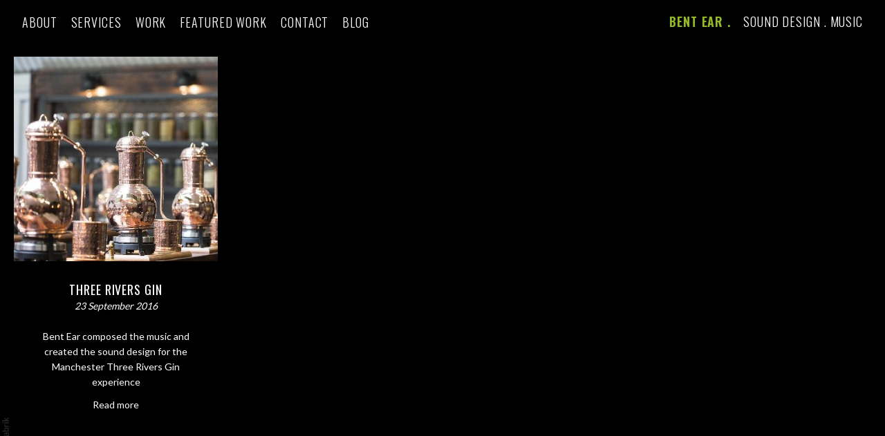

--- FILE ---
content_type: text/html; charset=utf-8
request_url: https://bentear.co.uk/blog/tagged/adults
body_size: 5562
content:



<!DOCTYPE html>
<html class="no-js custom-fonts" lang="en-GB">
    <head prefix="og: http://ogp.me/ns#">
        <link rel="preconnect" href="https://bentear.co.uk">
        <link rel="preconnect" href="//static.fabrik.io" />
        <link rel="preconnect" href="//blob.fabrik.io" />
        <meta charset="UTF-8">
        <link rel="canonical" href="https://bentear.co.uk/blog/tagged/adults" />
        <title>Blog - Adults - Bent Ear sound design &amp; music</title>
        <meta name="description" content="Bent Ear sound design &amp; music for TV/Cinema commercials, digital, promos, trailers, heritage and exhibitions." />
        <meta name="keywords" content="Sound Design, Music, Audio Production, Bent Ear, Commercials, Adverts, TV, Cinema, Promo, Film, Heritage, Digital, Creative, Adults, Alcohol, Electronic, History, Light, Modern, Rhythmic" />
        <meta name="url" content="https://bentear.co.uk/blog/tagged/adults" />
        <meta property="og:url" content="https://bentear.co.uk/blog/tagged/adults" />
        <meta property="og:title" content="Blog - Adults" />
        <meta property="og:description" content="Bent Ear sound design &amp; music for TV/Cinema commercials, digital, promos, trailers, heritage and exhibitions." />
        <meta property="og:site_name" content="Bent Ear sound design &amp; music" />
        <meta property="og:type" content="website" />        
        <meta content="https://static.fabrik.io/s4t/1af4ad68a142fd5.jpg?lossless=1&amp;w=1280&amp;h=1280&amp;fit=max&amp;s=88779d8afa80a9ca68a5a17d8869fc5f" name="twitter:image" /><meta content="https://static.fabrik.io/s4t/1af4ad68a142fd5.jpg?lossless=1&amp;w=1280&amp;h=1280&amp;fit=max&amp;s=88779d8afa80a9ca68a5a17d8869fc5f" property="og:image" /><meta content="image/jpeg" property="og:image:type" />        
        
        <meta name="twitter:card" content="summary_large_image" />

            <link rel="shortcut icon" href="https://static.fabrik.io/s4t/ab22cf1f141be7f4.ico?s=e844808ad4dcb1ae2a95fb746590a056" /> 

            <link rel="apple-touch-icon" href="https://static.fabrik.io/s4t/5d7566acdd0d0e77.png?s=6d985f29bc74a2b7075495994d9f1e33" /> 


        <link href="https://blob.fabrik.io/static/b9925f/core/fabrik.min.css" rel="stylesheet">


        
        
            <script defer src="https://cloud.umami.is/script.js" data-website-id="059b79ea-6263-4a20-947a-862fbfc8d8ad"></script>
        

        
    <meta name="viewport" content="width=device-width, initial-scale=1.0">

    <style>
        :root {
            --thumbnails-subtitle: block;
        }
    </style>

    <link href="https://blob.fabrik.io/s4t/loden-vars-ecc16962a82e5986.css" rel="stylesheet" /><link href="https://blob.fabrik.io/static/b9925f/loden/theme.css" rel="stylesheet" />

    <style>

            header .brand-img + .brand-text {
                margin-left: 1.6rem;
            }
                    
    </style>

    

    </head>

    <body class="fab-blog-tagged fab-blog-tagged-adults  social-icon-family-round-solid">

        


<header>
    <div class="nav-header-wrap">
        <div class="burger-wrap">
            <button id="toggle" class="nav-toggle" type="button">
                <span class="icon-bar"></span>
                <span class="icon-bar"></span>
                <span class="icon-bar"></span>
            </button>
        </div>

        <div class="brand-wrap">
            

<a href="/" class="brand brand-text">

    <span class="brand-title">BENT EAR .</span>

        <span class="brand-subtitle">SOUND DESIGN . MUSIC</span>

</a>
        </div>
    </div>
    <nav class="nav nav-collapse" role="navigation">
        
    <ul class="menu">

          <li class="">

                <a href="/pages/about" target="_self">about</a>

          </li>
          <li class="">

                <a href="/pages/services-1" target="_self">services</a>

          </li>
          <li class=" sub-menu-parent">

                <a href="/pages/work" target="_self" class="sub-menu-link">work</a>
                <div class="sub-menu">
                    <ul>
                            <li>
                                <a href="/commercials" target="_self">tv &amp; cinema</a>
                            </li>
                            <li>
                                <a href="/digital-ambient-non-broadcast" target="_self">digital</a>
                            </li>
                            <li>
                                <a href="/heritage-exhibitions" target="_self">experiential</a>
                            </li>
                            <li>
                                <a href="/short-films" target="_self">short films</a>
                            </li>
                            <li>
                                <a href="/idents" target="_self">idents</a>
                            </li>
                            <li>
                                <a href="/vr-simulation-binaural" target="_self">VR simulation &amp; binaural</a>
                            </li>
                            <li>
                                <a href="/music-2" target="_self">music composition</a>
                            </li>
                    </ul>
                </div>

          </li>
          <li class="">

                <a href="/pages/featured-work" target="_self">featured work</a>

          </li>
          <li class="">

                <a href="/pages/contact" target="_self">contact</a>

          </li>
          <li class="">

                <a href="/blog" target="_self">blog</a>

          </li>
    </ul>

    </nav>
</header>

<section class="main rollovers-enabled" role="main">
    

<div class="hijax-container">
    

<div class="container gallery">
    <div class="row col-xs-1 col-sm-2 col-md-3 col-lg-4 col-xl-5 masonry hijax-target">

            <div class="col">
                <article class="blog-post">
                        <div class="post-media">
                            <a href="/blog/three-rivers-gin" class="placeholder ratio-0">

                                        <img data-src="https://static.fabrik.io/s4t/1af4ad68a142fd5.jpg?lossless=1&amp;w=720&amp;fit=max&amp;s=541a4793a57df9a84066ca9ebf8710f8" data-srcset="https://static.fabrik.io/s4t/1af4ad68a142fd5.jpg?lossless=1&amp;w=480&amp;fit=max&amp;s=6819e694f6fec13553cde64ffc1a8e19 480w,https://static.fabrik.io/s4t/1af4ad68a142fd5.jpg?lossless=1&amp;w=720&amp;fit=max&amp;s=541a4793a57df9a84066ca9ebf8710f8 720w,https://static.fabrik.io/s4t/1af4ad68a142fd5.jpg?lossless=1&amp;w=960&amp;fit=max&amp;s=015963cd4e48a95435dbf6f8d070a7d8 960w,https://static.fabrik.io/s4t/1af4ad68a142fd5.jpg?lossless=1&amp;w=1280&amp;fit=max&amp;s=02c5f484932fa97360166f391162797d 1280w,https://static.fabrik.io/s4t/1af4ad68a142fd5.jpg?lossless=1&amp;w=1680&amp;fit=max&amp;s=fc2dbc2ec52248bb76e7d50281a999d0 1680w,https://static.fabrik.io/s4t/1af4ad68a142fd5.jpg?lossless=1&amp;w=1920&amp;fit=max&amp;s=29c9739922c735c6aabb4284fb2f6bdd 1920w,https://static.fabrik.io/s4t/1af4ad68a142fd5.jpg?lossless=1&amp;w=2560&amp;fit=max&amp;s=062c98f9cd486ef6213ea45aa23f74c6 2560w,https://static.fabrik.io/s4t/1af4ad68a142fd5.jpg?lossless=1&amp;w=3840&amp;fit=max&amp;s=bac9d62ab30ae4e81d0be004b0ac63e6 3840w" data-sizes="auto" class="lazyload"></img>

                            </a>
                        </div>
                    <div class="post-info">
                        <h2><a href="/blog/three-rivers-gin" title="Three Rivers Gin">Three Rivers Gin</a></h2>
                        <time datetime="2016-09-23">23 September 2016</time>
                        <div class="post-content editor-content">
                                <p>Bent Ear composed the music and created the sound design for the Manchester Three Rivers Gin experience</p>

                                <p><a href="/blog/three-rivers-gin">Read more</a></p>
                        </div>
                    </div>
                </article>
            </div>

    </div>
</div>




</div>
 
</section>

    <footer class="copyright">
        &copy; <a href="/">BENT EAR .</a> 2025
    </footer>


            
<a class="fabrik-tag " href="https://fabrik.io/?utm_source=bentear.co.uk&amp;utm_campaign=fabrik-websites&amp;utm_medium=website&amp;utm_content=fabrik-tag" target="_blank" title="Created with Fabrik">
    <svg xmlns="http://www.w3.org/2000/svg" xmlns:xlink="http://www.w3.org/1999/xlink" version="1.1" x="0px" y="0px" viewBox="0 0 16 48" enable-background="new 0 0 16 48" xml:space="preserve">
        <path class="tag-bg" d="M16 1.994l0 44.012c-0.003 1.097 -0.901 1.994 -1.999 1.994l-14.001 0l0 -48l14.001 0c1.098 0 1.996 0.897 1.999 1.994Z" />
        <path fill="#FFFFFF" d="M6.326 9.496c-0.043 -0.063 -0.064 -0.148 -0.064 -0.254l0 -1.083c0 0 2.393 2.245 2.695 2.529c-0.229 0.181 -0.51 0.403 -0.553 0.437c-0.044 0.035 -0.23 0.116 -0.296 0.068l-1.617 -1.506c-0.068 -0.063 -0.123 -0.127 -0.165 -0.191ZM12.712 15.298l-6.45 0l0 1.133l6.45 0l0 -1.133ZM6.332 20.623c-0.047 0.047 -0.07 0.132 -0.07 0.255l0 0.649l6.45 0l0 -1.133l-4.107 0c-0.437 -0.178 -0.77 -0.4 -1 -0.665c-0.229 -0.265 -0.344 -0.595 -0.344 -0.99c0 -0.221 0.02 -0.393 0.06 -0.516c0.04 -0.123 0.06 -0.214 0.06 -0.274c0 -0.102 -0.053 -0.168 -0.159 -0.197l-0.847 -0.146c-0.072 0.123 -0.128 0.257 -0.169 0.401c-0.04 0.144 -0.06 0.306 -0.06 0.484c0 0.437 0.126 0.818 0.379 1.143c0.253 0.325 0.604 0.597 1.054 0.818l-1.006 0.076c-0.114 0.017 -0.194 0.049 -0.241 0.095ZM12.712 12.338l-9.379 0l0 1.14l9.378 0l0 -1.14l0.001 0ZM8.267 11.341l0.098 0.094l0.504 0.448c0.251 0.169 0.47 0.135 0.944 -0.241c0.001 -0.001 0.003 -0.002 0.004 -0.003c0.01 -0.007 2.672 -2.142 2.672 -2.142c0.076 -0.059 0.133 -0.122 0.169 -0.188c0.036 -0.066 0.054 -0.145 0.054 -0.239l0 -1.07c0 0 -4.066 3.216 -4.146 3.276c-0.08 0.06 -0.238 0.123 -0.299 0.065ZM7.211 36.014l-0.822 0l0 1.865l-0.592 0c-0.276 0 -0.507 -0.031 -0.694 -0.092c-0.187 -0.061 -0.337 -0.15 -0.452 -0.264c-0.115 -0.115 -0.197 -0.251 -0.248 -0.411c-0.051 -0.159 -0.076 -0.336 -0.076 -0.532l0 -0.197c0 -0.123 -0.008 -0.219 -0.026 -0.286c-0.017 -0.068 -0.068 -0.104 -0.153 -0.108l-0.567 -0.025c-0.085 0.246 -0.127 0.514 -0.127 0.802c0 0.34 0.051 0.645 0.153 0.917c0.102 0.272 0.251 0.504 0.449 0.697c0.197 0.193 0.439 0.342 0.726 0.446c0.286 0.104 0.614 0.156 0.984 0.156l0.624 0l0 1.018l0.465 0c0.085 0 0.15 -0.029 0.194 -0.086c0.044 -0.057 0.077 -0.13 0.099 -0.22l0.083 -0.713l5.482 0l0 -1.14l-5.502 0l0 -1.827ZM12.75 32.815c0.042 0.202 0.064 0.426 0.064 0.672c0 0.25 -0.035 0.485 -0.105 0.704c-0.07 0.219 -0.176 0.409 -0.316 0.57c-0.14 0.161 -0.318 0.29 -0.534 0.385c-0.215 0.095 -0.47 0.143 -0.763 0.143c-0.255 0 -0.502 -0.07 -0.738 -0.21c-0.236 -0.14 -0.446 -0.366 -0.629 -0.678c-0.183 -0.312 -0.333 -0.72 -0.451 -1.226c-0.117 -0.505 -0.176 -1.123 -0.176 -1.853l-0.506 0c-0.504 0 -0.885 0.107 -1.144 0.322c-0.258 0.214 -0.388 0.532 -0.388 0.952c0 0.276 0.035 0.508 0.105 0.697c0.07 0.189 0.149 0.352 0.236 0.49c0.087 0.138 0.166 0.257 0.236 0.357c0.07 0.1 0.105 0.198 0.105 0.296c0 0.076 -0.02 0.143 -0.06 0.201c-0.04 0.057 -0.09 0.103 -0.15 0.137l-0.363 0.204c-0.344 -0.357 -0.601 -0.741 -0.77 -1.152c-0.17 -0.412 -0.255 -0.868 -0.255 -1.369c0 -0.361 0.059 -0.681 0.178 -0.961c0.119 -0.28 0.284 -0.516 0.497 -0.707c0.212 -0.191 0.469 -0.335 0.77 -0.433c0.301 -0.098 0.633 -0.146 0.993 -0.146l4.126 0l0 0.503c0 0.11 -0.017 0.2 -0.051 0.267c-0.034 0.068 -0.106 0.113 -0.216 0.134l-0.598 0.127c0.153 0.17 0.29 0.335 0.411 0.497c0.121 0.161 0.223 0.331 0.306 0.509c0.083 0.178 0.144 0.367 0.186 0.568ZM12.018 33.149c0 -0.199 -0.02 -0.382 -0.06 -0.548c-0.04 -0.166 -0.098 -0.322 -0.172 -0.468c-0.074 -0.146 -0.164 -0.286 -0.271 -0.42c-0.106 -0.134 -0.227 -0.264 -0.363 -0.392l-1.331 0c0 0.522 0.033 0.966 0.099 1.331c0.066 0.365 0.153 0.662 0.259 0.891c0.107 0.229 0.233 0.396 0.378 0.5c0.145 0.104 0.307 0.156 0.487 0.156c0.171 0 0.318 -0.028 0.442 -0.083c0.124 -0.055 0.225 -0.129 0.304 -0.223c0.079 -0.093 0.137 -0.204 0.173 -0.331c0.037 -0.126 0.055 -0.264 0.055 -0.413ZM12.712 28.607l-9.379 0l0 -1.14l3.858 0c-0.31 -0.267 -0.559 -0.574 -0.748 -0.92c-0.188 -0.345 -0.283 -0.741 -0.283 -1.187c0 -0.374 0.07 -0.711 0.21 -1.012c0.14 -0.301 0.349 -0.558 0.627 -0.77c0.278 -0.212 0.622 -0.376 1.031 -0.49c0.41 -0.115 0.882 -0.172 1.417 -0.172c0.475 0 0.918 0.064 1.328 0.191c0.41 0.127 0.764 0.311 1.063 0.551c0.299 0.24 0.535 0.533 0.707 0.879c0.172 0.346 0.258 0.735 0.258 1.168c0 0.416 -0.081 0.769 -0.242 1.06c-0.161 0.291 -0.386 0.544 -0.675 0.761l0.586 0.057c0.161 0.034 0.242 0.132 0.242 0.293l0 0.731ZM11.75 26.79c0.115 -0.248 0.172 -0.525 0.172 -0.831c0 -0.603 -0.214 -1.065 -0.643 -1.388c-0.429 -0.323 -1.04 -0.484 -1.834 -0.484c-0.42 0 -0.781 0.037 -1.082 0.111c-0.301 0.074 -0.549 0.181 -0.742 0.322c-0.193 0.14 -0.334 0.312 -0.423 0.516c-0.089 0.204 -0.134 0.435 -0.134 0.694c0 0.369 0.085 0.693 0.255 0.971c0.17 0.278 0.41 0.534 0.719 0.767l3.12 0c0.28 -0.204 0.478 -0.43 0.592 -0.678ZM4.547 15.104c-0.095 -0.044 -0.198 -0.067 -0.308 -0.067c-0.11 0 -0.215 0.022 -0.314 0.067c-0.099 0.044 -0.186 0.104 -0.26 0.178c-0.074 0.074 -0.132 0.16 -0.175 0.257c-0.042 0.097 -0.063 0.201 -0.063 0.311c0 0.11 0.021 0.213 0.063 0.308c0.042 0.095 0.101 0.18 0.175 0.254c0.074 0.074 0.161 0.132 0.26 0.175c0.099 0.042 0.204 0.063 0.314 0.063c0.11 0 0.213 -0.021 0.308 -0.063c0.095 -0.042 0.18 -0.1 0.254 -0.175c0.074 -0.074 0.132 -0.159 0.175 -0.254c0.042 -0.095 0.063 -0.198 0.063 -0.308c0 -0.11 -0.021 -0.214 -0.063 -0.311c-0.042 -0.097 -0.1 -0.183 -0.175 -0.257c-0.074 -0.074 -0.159 -0.133 -0.254 -0.178Z" />
    </svg>
</a>


        
    <script src="//ajax.googleapis.com/ajax/libs/jquery/1.12.4/jquery.min.js"></script>
    <script>
        window.jQuery || document.write('<script src="https://blob.fabrik.io/static/b9925f/core/jquery.min.js"><\/script>')
        $.noConflict();
    </script>
    <script src="https://blob.fabrik.io/static/b9925f/core/fabrik.min.js"></script>
    <script src="https://blob.fabrik.io/static/b9925f/loden/loden.min.js"></script>
    


    <script>var fontConfig = [
  {
    "provider": "google",
    "fonts": [
      "Oswald:200,300,regular,500,600,700",
      "Oswald:300,regular,700",
      "Lato:100,300,regular,700,900"
    ],
    "fontLoaders": [
      "Oswald:wght@300;400;600",
      "Lato:ital,wght@1,300;0,400"
    ]
  }
]; fabrik.loadWebFonts(fontConfig);</script><script>fabrik.init();</script><!-- Created with Fabrik - fabrik.io --><!-- 63f08cf7fdd9 - 3.0.136+b9925f808ca3d053308062c1ad5ba814eb1b2f62 --></body>
</html> 

--- FILE ---
content_type: text/css
request_url: https://blob.fabrik.io/s4t/loden-vars-ecc16962a82e5986.css
body_size: 417
content:
:root{--body-bg:#000;--block-bg:#000;--block-opacity:.95;--link-color:#fff;--link-hover-color:#afafaf;--social-icon-family:round-solid;--profile-link-color:#fff;--profile-link-hover-color:#afafaf;--header-bg-solid:#000;--header-opacity:.9;--site-logo-max-width:240px;--site-title-font-family:Oswald,sans-serif;--site-title-font-weight:600;--site-title-font-size:1.8;--site-title-line-height:1.25;--site-title-font-style:normal;--site-title-text-transform:uppercase;--site-title-letter-spacing:.05em;--header-brand-color:#95bb24;--site-subtitle-font-family:Oswald,"Helvetica Neue",Helvetica,Arial,sans-serif;--site-subtitle-font-weight:300;--site-subtitle-font-size:1.8;--site-subtitle-line-height:1.25;--site-subtitle-font-style:normal;--site-subtitle-text-transform:uppercase;--site-subtitle-letter-spacing:.05em;--site-subtitle-color:#fff;--site-menu-font-family:Oswald,"Helvetica Neue",Helvetica,Arial,sans-serif;--site-menu-font-weight:300;--site-menu-font-size:1.8;--site-menu-line-height:1.25;--site-menu-font-style:normal;--site-menu-text-transform:uppercase;--site-menu-letter-spacing:.05em;--header-nav-color:#fff;--site-sub-menu-color:#fff;--site-sub-menu-bg-color:#000;--headings-font-family:Oswald,"Helvetica Neue",Helvetica,Arial,sans-serif;--titles-font-weight:400;--titles-font-size:1.8;--titles-line-height:1.45;--titles-font-style:normal;--titles-text-transform:uppercase;--titles-letter-spacing:.05em;--headings-color:#fff;--subtitles-font-family:"Lato","Helvetica Neue","Helvetica",Arial,Verdana,sans-serif;--subtitles-font-weight:300;--subtitles-font-size:1.4;--subtitles-line-height:1.6;--subtitles-font-style:italic;--subtitles-text-transform:none;--subtitles-letter-spacing:0px;--text-alt-color:#fff;--font-family-base:"Lato","Helvetica Neue","Helvetica",Arial,Verdana,sans-serif;--copy-font-weight:400;--copy-font-size:1.4;--copy-line-height:1.6;--copy-font-style:normal;--copy-text-transform:none;--copy-letter-spacing:0px;--text-color:#fff;--overlay-bg:#000;--overlay-opacity:.8;--overlay-text-color:#fff;--overlay-inset:0;--thumbnail-subtitle-show:True;--homepage_slideshow-title-color:#fff;--homepage_slideshow-portfolio-color:#fff;--homepage_thumbnails-gutter:20;--homepage_cover-message-font-size:5;--homepage_cover-message-font-color:#fff;--homepage_cover-message-line-height:1.2;--homepage_spotlight-gutter:20;--thumbnails-gutter:20;--spotlight-gutter:20;--projectdetails_gallery-gutter:20;--projectdetails_video-gutter:20;--projectdetails_spotlight-gutter:20;--postlist_magazine-gutter:20}

--- FILE ---
content_type: text/css
request_url: https://blob.fabrik.io/static/b9925f/loden/theme.css
body_size: 13404
content:
:root{--fabrikTagColorHover:var(--link-hover-color)}.clearfix:after,.clearfix:before{display:table;content:"";line-height:0}.clearfix:after{clear:both}@font-face{font-family:loden;src:url([data-uri]) format('woff2'),url([data-uri]) format("woff");font-weight:400;font-style:normal}.icon,.rslides_nav{font-family:loden;speak:none;font-style:normal;font-weight:400;font-variant:normal;text-transform:none;line-height:1;-webkit-font-smoothing:antialiased;-moz-osx-font-smoothing:grayscale;display:inline-block;color:var(--link-color);-moz-transition:background-color .3s;-o-transition:background-color .3s;-webkit-transition:background-color .3s;transition:background-color .3s;border:none}.icon:hover,.rslides_nav:hover{text-decoration:none;color:var(--link-hover-color)}.icon-play:before{content:"\e900"}.icon-info:before{content:"\e61c"}.icon-menu-nocircle:before{content:"\e600"}.icon-cross:before{content:"\e601"}.icon-arrow-down:before{content:"\e602"}.icon-arrow-up:before{content:"\e603"}.icon-arrow-left:before{content:"\e604"}.icon-arrow-right:before{content:"\e605"}.icon-menu:before{content:"\e606"}.icon-close:before{content:"\e607"}.icon-up:before{content:"\e608"}.icon-down:before{content:"\e609"}.icon-left:before{content:"\e60a"}.icon-right:before{content:"\e60b"}.icon-info-alt:before{content:"\e60c"}.icon-info{width:24px;height:24px;border-radius:12px;line-height:24px;font-size:24px;color:var(--link-color);position:relative}.icon-info:hover{color:var(--link-hover-color)}.rslides_nav{position:relative}.icon-info:after,.rslides_nav:after{content:"";position:absolute;top:0;left:0;right:0;bottom:0;background:var(--block-bg);opacity:var(--block-opacity);border-radius:100%;z-index:-1}.icon-arrow-down,.icon-arrow-left,.icon-arrow-right{width:40px;height:40px;line-height:40px;border-radius:20px;font-size:32px}*{-moz-box-sizing:border-box;-webkit-box-sizing:border-box;box-sizing:border-box}:after,:before{-moz-box-sizing:border-box;-webkit-box-sizing:border-box;box-sizing:border-box}html{font-size:10px;line-height:var(--copy-line-height)}body,html{height:100%}body{font-family:var(--font-family-base);font-style:var(--copy-font-style);-webkit-font-smoothing:antialiased;color:var(--text-color);background-color:var(--body-bg)}a{color:var(--link-color);text-decoration:none;-moz-transition:color .2s;-o-transition:color .2s;-webkit-transition:color .2s;transition:color .2s}a:focus,a:hover{color:var(--link-hover-color);text-decoration:underline}img{vertical-align:middle}.main{position:relative;min-height:100%;padding:8em 2em 4em}a:active,a:focus{outline:0;text-decoration:none}p{margin:0 0 calc(var(--copy-line-height) * .5em)}.sub-title p{margin:0}.sub-title p+p{margin-top:calc(var(--copy-line-height) * 1em)}time{display:inline-block;font-size:calc(1rem * var(--subtitles-font-size));line-height:var(--subtitles-line-height);margin-bottom:calc(1em * var(--subtitles-line-height));color:var(--text-alt-color);font-style:italic}.caption,figcaption{font-style:italic;font-size:1.1em;margin-top:.79090909em}.heading,h1,h2,h3,h4{font-family:var(--headings-font-family);font-weight:var(--titles-font-weight);color:var(--headings-color);letter-spacing:var(--titles-letter-spacing);text-transform:var(--titles-text-transform);text-rendering:optimizeLegibility;font-style:var(--titles-font-style)}.heading a,h1 a,h2 a,h3 a,h4 a{color:var(--headings-color)}.heading a:hover,h1 a:hover,h2 a:hover,h3 a:hover,h4 a:hover{color:var(--link-hover-color);text-decoration:none}.media-grid li a h3{color:var(--headings-color)}.media-grid li a h3:hover{color:var(--link-hover-color)}.brand-title{font-family:var(--site-title-font-family);font-weight:var(--site-title-font-weight);font-size:calc(1rem * var(--site-title-font-size));font-style:var(--site-title-font-style);line-height:var(--site-title-line-height);color:var(--header-brand-color);letter-spacing:var(--site-title-letter-spacing);text-transform:var(--site-title-text-transform);text-rendering:optimizeLegibility}.brand-subtitle{font-family:var(--site-subtitle-font-family);font-weight:var(--site-subtitle-font-weight);font-size:calc(1rem * var(--site-subtitle-font-size));font-style:var(--site-subtitle-font-style);line-height:var(--site-subtitle-line-height);color:var(--site-subtitle-color);letter-spacing:var(--site-subtitle-letter-spacing);text-transform:var(--site-subtitle-text-transform);text-rendering:optimizeLegibility;margin-left:1.6rem}h1,h2,h3{font-size:calc(1rem * var(--titles-font-size));line-height:var(--titles-line-height)}h3{margin:1rem 0}.sub-title{font-family:var(--subtitles-font-family);font-weight:var(--subtitles-font-weight);font-style:var(--subtitles-font-style);font-size:calc(1rem * var(--subtitles-font-size));line-height:var(--subtitles-line-height);color:var(--text-alt-color);text-transform:var(--subtitles-text-transform);letter-spacing:var(--subtitles-letter-spacing)}.text-left{text-align:left}.text-center{text-align:center}.text-right{text-align:right}.text-justify{text-align:justify}:root{--outset:32px;--editor-gap:calc(var(--copy-font-size) * var(--copy-line-height) * 10px);--fab-h1:32px;--fab-h2:24px;--fab-h3:20px;--fab-h4:16px}.editor-content{font-size:calc(1rem * var(--copy-font-size));font-weight:var(--copy-font-weight);text-transform:var(--copy-text-transform);letter-spacing:var(--copy-letter-spacing);line-height:var(--copy-line-height);container-name:editor;container-type:inline-size}.editor-content img{max-width:100%;height:auto!important}.editor-content figure{margin:calc(var(--copy-line-height) * 1em) auto}.editor-content>p:last-child{margin:.8em 0 0}.editor-content>figure:last-child{margin-bottom:0}.editor-content table tr td{padding:0 1em;vertical-align:top}.editor-content table tr td:first-child{padding-left:0}.editor-content table tr td:last-child{padding-right:0}.wrap-center{text-align:center}.wrap-center img{margin-left:auto;margin-right:auto}.wrap-center figcaption{text-align:center;margin-left:auto;margin-right:auto}.float-left{float:left;margin-right:1em;margin-bottom:1em}.float-right{float:right;margin-left:1em;margin-bottom:1em}.outset-left{width:calc(100% + var(--outset));max-width:calc(100% + var(--outset));transform:translateX(calc(var(--outset)*-1)) translate3d(0,0,0)}.outset-both{position:relative;width:calc(100% + var(--outset) + var(--outset));max-width:calc(100% + var(--outset) + var(--outset));transform:translateX(-50%) translate3d(0,0,0);left:50%}.outset-right{position:relative;width:calc(100% + var(--outset));max-width:calc(100% + var(--outset));transform:translateX(var(--outset)) translate3d(0,0,0);left:calc(var(--outset)*-1)}.fab-blockquote{padding:0 0 0 24px;margin:0;background:0 0;border-left:2px solid var(--text-color);text-align:left}.fab-blockquote p{font-style:italic;color:var(--text-color);margin:0}.fab-blockquote p+p{margin-top:calc(var(--copy-line-height) * .5em)}.fab-blockquote cite{font-style:italic;color:var(--text-color);opacity:.5}.fab-h1{font-size:var(--fab-h1)}.fab-h2{font-size:var(--fab-h2)}.fab-h3{font-size:var(--fab-h3)}.fab-h4{font-size:var(--fab-h4)}.fab-h1,.fab-h2,.fab-h3,.fab-h4{margin:0}.fab-h1+*,.fab-h2+*,.fab-h3+*,.fab-h4+*{margin-top:var(--editor-gap)}.fab-row{display:grid;grid-template-columns:repeat(12,1fr);gap:var(--editor-gap)}.fab-row+*{margin-top:var(--editor-gap)}.fab-col{grid-column:auto/span 12}.fab-col figure{margin:0 auto}.fab-col h1:first-child,.fab-col h2:first-child,.fab-col h3:first-child,.fab-col h4:first-child{margin-top:0}.fab-col h1:last-child,.fab-col h2:last-child,.fab-col h3:last-child,.fab-col h4:last-child{margin-bottom:0}.fab-order-1{order:1}.fab-order-2{order:2}.fab-order-3{order:3}.fab-col-1{grid-column:auto/span 1}.fab-col-2{grid-column:auto/span 2}.fab-col-3{grid-column:auto/span 3}.fab-col-4{grid-column:auto/span 4}.fab-col-5{grid-column:auto/span 5}.fab-col-6{grid-column:auto/span 6}.fab-col-7{grid-column:auto/span 7}.fab-col-8{grid-column:auto/span 8}.fab-col-9{grid-column:auto/span 9}.fab-col-10{grid-column:auto/span 10}.fab-col-11{grid-column:auto/span 11}.fab-col-12{grid-column:auto/span 12}
@container editor (width > 540px) {
  .fab-col-sm-1{grid-column:auto/span 1}.fab-col-sm-2{grid-column:auto/span 2}.fab-col-sm-3{grid-column:auto/span 3}.fab-col-sm-4{grid-column:auto/span 4}.fab-col-sm-5{grid-column:auto/span 5}.fab-col-sm-6{grid-column:auto/span 6}.fab-col-sm-7{grid-column:auto/span 7}.fab-col-sm-8{grid-column:auto/span 8}.fab-col-sm-9{grid-column:auto/span 9}.fab-col-sm-10{grid-column:auto/span 10}.fab-col-sm-11{grid-column:auto/span 11}.fab-col-sm-12{grid-column:auto/span 12}.fab-order-sm-1{order:1}.fab-order-sm-2{order:2}.fab-order-sm-3{order:3}
}
@container editor (width > 720px) {
  .fab-col-md-1{grid-column:auto/span 1}.fab-col-md-2{grid-column:auto/span 2}.fab-col-md-3{grid-column:auto/span 3}.fab-col-md-4{grid-column:auto/span 4}.fab-col-md-5{grid-column:auto/span 5}.fab-col-md-6{grid-column:auto/span 6}.fab-col-md-7{grid-column:auto/span 7}.fab-col-md-8{grid-column:auto/span 8}.fab-col-md-9{grid-column:auto/span 9}.fab-col-md-10{grid-column:auto/span 10}.fab-col-md-11{grid-column:auto/span 11}.fab-col-md-12{grid-column:auto/span 12}.fab-order-md-1{order:1}.fab-order-md-2{order:2}.fab-order-md-3{order:3}
}
@container editor (width > 992px) {
  .fab-col-lg-1{grid-column:auto/span 1}.fab-col-lg-2{grid-column:auto/span 2}.fab-col-lg-3{grid-column:auto/span 3}.fab-col-lg-4{grid-column:auto/span 4}.fab-col-lg-5{grid-column:auto/span 5}.fab-col-lg-6{grid-column:auto/span 6}.fab-col-lg-7{grid-column:auto/span 7}.fab-col-lg-8{grid-column:auto/span 8}.fab-col-lg-9{grid-column:auto/span 9}.fab-col-lg-10{grid-column:auto/span 10}.fab-col-lg-11{grid-column:auto/span 11}.fab-col-lg-12{grid-column:auto/span 12}.fab-order-lg-1{order:1}.fab-order-lg-2{order:2}.fab-order-lg-3{order:3}
}
@container editor (width > 1200px) {
  .fab-col-xl-1{grid-column:auto/span 1}.fab-col-xl-2{grid-column:auto/span 2}.fab-col-xl-3{grid-column:auto/span 3}.fab-col-xl-4{grid-column:auto/span 4}.fab-col-xl-5{grid-column:auto/span 5}.fab-col-xl-6{grid-column:auto/span 6}.fab-col-xl-7{grid-column:auto/span 7}.fab-col-xl-8{grid-column:auto/span 8}.fab-col-xl-9{grid-column:auto/span 9}.fab-col-xl-10{grid-column:auto/span 10}.fab-col-xl-11{grid-column:auto/span 11}.fab-col-xl-12{grid-column:auto/span 12}.fab-order-xl-1{order:1}.fab-order-xl-2{order:2}.fab-order-xl-3{order:3}
}
.fitframe-wrap{position:relative;padding-bottom:56.25%;height:0;overflow:hidden}.fitframe-wrap iframe{position:absolute;top:0;left:0;width:100%!important;height:100%!important}.justified-gallery{width:100%;position:relative;overflow:hidden}.justified-gallery>a,.justified-gallery>div,.justified-gallery>figure{position:absolute;display:inline-block;overflow:hidden;filter:"alpha(opacity=10)";opacity:.1;margin:0;padding:0}.justified-gallery>a>a>img,.justified-gallery>a>a>svg,.justified-gallery>a>a>video,.justified-gallery>a>img,.justified-gallery>a>svg,.justified-gallery>a>video,.justified-gallery>div>a>img,.justified-gallery>div>a>svg,.justified-gallery>div>a>video,.justified-gallery>div>img,.justified-gallery>div>svg,.justified-gallery>div>video,.justified-gallery>figure>a>img,.justified-gallery>figure>a>svg,.justified-gallery>figure>a>video,.justified-gallery>figure>img,.justified-gallery>figure>svg,.justified-gallery>figure>video{position:absolute;top:50%;left:50%;margin:0;padding:0;border:none;filter:"alpha(opacity=0)";opacity:0}.justified-gallery>a>a>video,.justified-gallery>a>video,.justified-gallery>div>a>video,.justified-gallery>div>video,.justified-gallery>figure>a>video,.justified-gallery>figure>video{transform:translate(-50%,-50%)}.justified-gallery>a>.jg-caption,.justified-gallery>div>.jg-caption,.justified-gallery>figure>.jg-caption{display:none;position:absolute;bottom:0;padding:5px;background-color:#000;left:0;right:0;margin:0;color:#fff;font-size:12px;font-weight:300;font-family:sans-serif}.justified-gallery>a>.jg-caption.jg-caption-visible,.justified-gallery>div>.jg-caption.jg-caption-visible,.justified-gallery>figure>.jg-caption.jg-caption-visible{display:initial;filter:"alpha(opacity=70)";opacity:.7;-webkit-transition:opacity .5s ease-in;-moz-transition:opacity .5s ease-in;-o-transition:opacity .5s ease-in;transition:opacity .5s ease-in}.justified-gallery>.jg-entry-visible{filter:"alpha(opacity=100)";opacity:1;background:0 0}.justified-gallery>.jg-entry-visible>a>img,.justified-gallery>.jg-entry-visible>a>svg,.justified-gallery>.jg-entry-visible>a>video,.justified-gallery>.jg-entry-visible>img,.justified-gallery>.jg-entry-visible>svg,.justified-gallery>.jg-entry-visible>video{filter:"alpha(opacity=100)";opacity:1;-webkit-transition:opacity .5s ease-in;-moz-transition:opacity .5s ease-in;-o-transition:opacity .5s ease-in;transition:opacity .5s ease-in}.justified-gallery>.jg-filtered{display:none}.justified-gallery>.jg-spinner{position:absolute;bottom:0;margin-left:-24px;padding:10px 0 10px 0;left:50%;filter:"alpha(opacity=100)";opacity:1;overflow:initial}.justified-gallery>.jg-spinner>span{display:inline-block;filter:"alpha(opacity=0)";opacity:0;width:8px;height:8px;margin:0 4px 0 4px;background-color:var(--text-color);border-radius:6px}.justified-gallery video{max-width:100%}@media all and (min-width:768px){.justified-gallery{padding-bottom:6.6em}}.rslides_nav{display:none;font-size:32px}@media screen and (max-width:767px){.rslides li .embed-responsive{margin-top:0!important}}@media screen and (min-width:568px){.rslides_nav{position:absolute;top:50%;width:40px;height:40px;display:block;margin-top:-20px;border-radius:20px;z-index:100;line-height:40px;-webkit-touch-callout:none;-webkit-user-select:none;-khtml-user-select:none;-moz-user-select:none;-ms-user-select:none;user-select:none}.rslides_nav:hover{cursor:pointer}.rslides_nav.left,.rslides_nav.prev{left:20px;padding-right:2px}.rslides_nav.left:before,.rslides_nav.prev:before{content:"\e604"}.rslides_nav.next,.rslides_nav.right{right:20px;padding-left:2px}.rslides_nav.next:before,.rslides_nav.right:before{content:"\e605"}.rslides_nav.next,.rslides_nav.prev{display:none}}@media screen and (min-width:768px){.rslides-container{height:100%;position:relative;text-align:center}.rslides{position:relative;list-style:none;height:100%;width:100%;padding:0;margin:0}.rslides li{position:absolute;top:0;left:0;right:0;width:100%;height:100%;display:none;-webkit-backface-visibility:hidden;-moz-backface-visibility:hidden;backface-visibility:hidden;font-size:0}.rslides li:first-child{position:relative;display:block;float:left}.rslides li:before{content:'';display:inline-block;height:100%;vertical-align:middle}.rslides li img{max-height:100%;width:auto}.rslides li iframe{-moz-transition:height .2s,width .2s;-o-transition:height .2s,width .2s;-webkit-transition:height .2s,width .2s;transition:height .2s,width .2s;vertical-align:middle;display:inline-block}.rslides_nav.next,.rslides_nav.prev{display:block}}@media all and (min-width:1940px){.rslides_nav.left,.rslides_nav.prev{left:0}.rslides_nav.next,.rslides_nav.right{right:0}}.backslide{margin:0;padding:0;list-style-type:none;overflow:hidden;position:absolute;top:0;right:0;bottom:0;left:0}.backslide li{width:100%;height:100%;display:none;-webkit-backface-visibility:hidden;backface-visibility:hidden}.backslide li:first-child{display:block}.backslide .cover{display:block;background-repeat:no-repeat;background-position:center center;background-size:cover;background-attachment:fixed;width:100%;height:100%}.backslide .cover-container{width:100%;height:100%;position:relative;overflow:hidden}.backslide .cover-container.compat-object-fit{background-size:cover;background-position:center center;display:block}.backslide .cover-container.compat-object-fit img{display:none}.backslide .cover-container img,.backslide .cover-container video{height:100%;width:100%;-webkit-object-fit:cover;object-fit:cover}.slide-titles{position:absolute;bottom:0;left:0;padding:0 3.2rem 6.4rem;width:100%}.slide-titles h2{margin:0}@media all and (min-width:768px){.slide-titles{padding:0 0 6.4rem 6.4rem;max-width:50%}}@media all and (min-width:992px){.slide-titles{max-width:25%}}.mfp-bg{top:0;left:0;width:100%;height:100%;z-index:1042;overflow:hidden;position:fixed;background:var(--body-bg);opacity:.8}.mfp-wrap{top:0;left:0;width:100%;height:100%;z-index:1043;position:fixed;outline:0!important;-webkit-backface-visibility:hidden;-moz-backface-visibility:hidden;backface-visibility:hidden}.mfp-container{text-align:center;position:absolute;width:100%;height:100%;left:0;top:0;padding:0;-webkit-box-sizing:border-box;-moz-box-sizing:border-box;box-sizing:border-box}.mfp-container .rslides_nav.right{right:20px;z-index:9999}.mfp-container .rslides_nav.left{left:20px;z-index:9999}.mfp-container:before{content:'';display:inline-block;height:100%;vertical-align:middle}.mfp-align-top .mfp-container:before{display:none}.mfp-content{position:relative;display:inline-block;vertical-align:middle;margin:0 auto;text-align:left;z-index:1045}.mfp-ajax-holder .mfp-content,.mfp-inline-holder .mfp-content{width:100%;cursor:auto}.mfp-ajax-cur{cursor:progress}.mfp-zoom-out-cur,.mfp-zoom-out-cur .mfp-image-holder .mfp-close{cursor:-moz-zoom-out;cursor:-webkit-zoom-out;cursor:zoom-out}.mfp-zoom{cursor:pointer;cursor:-webkit-zoom-in;cursor:-moz-zoom-in;cursor:zoom-in}.mfp-auto-cursor .mfp-content{cursor:auto}.mfp-arrow,.mfp-close,.mfp-counter,.mfp-preloader{-webkit-user-select:none;-moz-user-select:none;-ms-user-select:none;user-select:none}.mfp-loading.mfp-figure{display:none}.mfp-hide{display:none!important}.mfp-preloader{color:#ccc;position:absolute;top:50%;width:auto;text-align:center;margin-top:-.8em;left:8px;right:8px;z-index:1044}.mfp-preloader a{color:#ccc}.mfp-preloader a:hover{color:#fff}.mfp-s-ready .mfp-preloader{display:none}.mfp-s-error .mfp-content{display:none}button::-moz-focus-inner{padding:0;border:0}.mfp-iframe-holder,.mfp-inline-holder{padding-top:40px;padding-bottom:40px}.mfp-iframe-holder .mfp-content,.mfp-inline-holder .mfp-content{line-height:0;width:100%;max-width:1024px;max-width:70vw}.mfp-iframe-holder video,.mfp-inline-holder video{max-width:100%}.mfp-iframe-scaler iframe{background:#000}img.mfp-img{width:auto;max-width:100%;height:auto;display:block;line-height:0;-webkit-box-sizing:border-box;-moz-box-sizing:border-box;box-sizing:border-box;margin:0 auto;padding:4em}.mfp-figure{line-height:0}.mfp-figure:after{content:'';position:absolute;left:0;top:40px;bottom:40px;display:block;right:0;width:auto;height:auto;z-index:-1;box-shadow:none}.mfp-figure small{color:#bdbdbd;display:block;font-size:12px;line-height:14px}.mfp-figure figure{margin:0}figcaption{margin:0}.mfp-bottom-bar{bottom:0;position:absolute;left:0;right:0;cursor:auto;text-align:center;overflow:hidden;margin:0;height:4em}.mfp-title{color:var(--text-color);line-height:var(--copy-line-height);-ms-word-wrap:break-word;word-wrap:break-word;margin:.75em 1.5em;font-size:1.3em;text-align:center}.mfp-title p{margin:0}.mfp-counter{position:absolute;top:0;right:0;color:var(--text-color);line-height:2.5}.mfp-image-holder .mfp-content{max-width:100%}.mfp-gallery .mfp-image-holder .mfp-figure{cursor:pointer}.mfp-close{display:none}@media screen and (max-width:640px){.mfp-image-holder{padding-left:0;padding-right:0}img.mfp-img{padding:0}.mfp-figure:after{top:0;bottom:0}.mfp-figure small{display:inline;margin-left:5px}.mfp-bottom-bar{background:rgba(0,0,0,.6);bottom:0;margin:0;top:auto;padding:3px 5px;position:fixed;-webkit-box-sizing:border-box;-moz-box-sizing:border-box;box-sizing:border-box}.mfp-bottom-bar:empty{padding:0}.mfp-counter{right:5px;top:3px}.mfp-close{border:none;display:block;background:0 0;background:#fff;color:#000;width:20px;height:20px;line-height:20px;text-align:center;padding:0;font-weight:700;-webkit-border-radius:10px;-moz-border-radius:10px;border-radius:10px;position:fixed;top:10px;right:10px}}.mfp-ie7 .mfp-img{padding:0}.mfp-ie7 .mfp-bottom-bar{width:600px;left:50%;margin-left:-300px;margin-top:5px;padding-bottom:5px}.mfp-ie7 .mfp-container{padding:0}.mfp-ie7 .mfp-content{padding-top:44px}.mfp-ie7 .mfp-close{top:0;right:0;padding-top:0}/*! responsive-nav.js 1.0.25 by @viljamis */.js .nav-collapse{clip:rect(0 0 0 0);max-height:0;position:absolute;display:block;overflow:hidden}.nav-collapse.opened{max-height:9999px}.nav-collapse.disable-pointer-events{pointer-events:none!important}@media screen and (min-width:1080px){.js .nav-collapse{clip:auto;overflow:visible}.js .nav-collapse.closed{max-height:none}.burger-wrap{display:none!important}}.form-section{padding:0;margin:0;list-style:none}.form-section li{margin-bottom:1em}.form-section input,.form-section textarea{outline:0;border:1px solid var(--text-color);padding:.75em;background:0 0;color:var(--text-color);width:100%}.form-section input{max-width:320px}.form-section textarea{max-width:480px}.form-section label{margin-bottom:.5em;display:block}.form-error-message{margin-top:.5em}.form-error-message img{display:none}.form-buttons-wrapper{margin-left:0!important}.form-submit-button{background:var(--headings-color);color:var(--block-bg);padding:.5em 1.5em;border:1px solid var(--headings-color);outline:0;font-weight:var(--copy-font-weight)}img.lazyload,img.lazyloading{opacity:0}img.lazyloaded{-webkit-transition:opacity .5s ease-in-out;-moz-transition:opacity .5s ease-in-out;transition:opacity .5s ease-in-out;opacity:1}.background-video-wrapper{height:100vh;overflow:hidden;position:fixed;top:0;left:0;right:0;bottom:0}.bg-video-wrapper{opacity:0;transition:opacity 750ms ease}.bg-video-wrapper,.fabrik-embed-responsive{position:absolute;top:0;left:0;bottom:0;right:0;width:100%;height:100%;overflow:hidden}.bg-video-wrapper iframe,.fabrik-embed-responsive iframe{display:block;position:absolute;top:50%;left:50%;transform:translate(-50%,-50%)}.media-grid{margin:0;padding:0;list-style-type:none}.media-grid>li{margin-bottom:3em;text-align:center}.media-grid>li>a:hover{opacity:.9;text-decoration:none}.media-grid>li img{display:inline-block;max-width:100%;height:auto!important}.media-grid>li h3{margin-bottom:0}.media-grid>li p{font-family:var(--subtitles-font-family);font-weight:var(--subtitles-font-weight);font-style:var(--subtitles-font-style);font-size:calc(1rem * var(--subtitles-font-size));line-height:var(--subtitles-line-height);color:var(--text-alt-color);text-transform:var(--subtitles-text-transform);letter-spacing:var(--subtitles-letter-spacing);margin-bottom:0}.gallery{margin-bottom:30px}.gallery .media-grid>li{margin-bottom:2em}.gallery .col{padding-bottom:2rem}.video-link{position:relative;display:block}.video-link:hover .play:after{border-color:transparent transparent transparent var(--link-color)}.play{height:40px;width:65px;background-color:rgba(0,0,0,.5);-webkit-border-radius:5px;-moz-border-radius:5px;border-radius:5px;display:inline-block;position:absolute;bottom:16px;left:16px}.play:after{content:"";display:block;position:absolute;top:10.5px;left:24px;border-style:solid;border-width:9.5px 0 9.5px 17px;border-color:transparent transparent transparent var(--header-bg-solid)}.container{margin-right:auto;margin-left:auto;padding-left:0;padding-right:0;font-size:0;letter-spacing:0}.row{margin-left:-1rem;margin-right:-1rem}.row:after{clear:both;content:"";display:block}.col{font-size:calc(1rem * var(--copy-font-size));position:relative;min-height:1px;padding-left:1rem;padding-right:1rem;padding-bottom:3rem;display:inline-block;vertical-align:top;text-align:center;width:100%}.col a{-moz-transition:none;-o-transition:none;-webkit-transition:none;transition:none;text-decoration:none}.col h3,.col p{margin-bottom:0;-moz-transition:all .2s;-o-transition:all .2s;-webkit-transition:all .2s;transition:all .2s}.col-xs-1 .col{width:100%}.col-xs-2 .col{width:50%}.col-xs-3 .col{width:33.33333333%}.col-xs-4 .col{width:25%}.col-xs-5 .col{width:20%}.col-xs-6 .col{width:16.66666667%}.col-xs-7 .col{width:14.28571429%}.col-xs-8 .col{width:12.5%}@media (min-width:768px){.col-sm-1 .col{width:100%}.col-sm-2 .col{width:50%}.col-sm-3 .col{width:33.33333333%}.col-sm-4 .col{width:25%}.col-sm-5 .col{width:20%}.col-sm-6 .col{width:16.66666667%}.col-sm-7 .col{width:14.28571429%}.col-sm-8 .col{width:12.5%}}@media (min-width:992px){.col-md-1 .col{width:100%}.col-md-2 .col{width:50%}.col-md-3 .col{width:33.33333333%}.col-md-4 .col{width:25%}.col-md-5 .col{width:20%}.col-md-6 .col{width:16.66666667%}.col-md-7 .col{width:14.28571429%}.col-md-8 .col{width:12.5%}}@media (min-width:1200px){.col-lg-1 .col{width:100%}.col-lg-2 .col{width:50%}.col-lg-3 .col{width:33.33333333%}.col-lg-4 .col{width:25%}.col-lg-5 .col{width:20%}.col-lg-6 .col{width:16.66666667%}.col-lg-7 .col{width:14.28571429%}.col-lg-8 .col{width:12.5%}}@media (min-width:1441px){.col-xl-1 .col{width:100%}.col-xl-2 .col{width:50%}.col-xl-3 .col{width:33.33333333%}.col-xl-4 .col{width:25%}.col-xl-5 .col{width:20%}.col-xl-6 .col{width:16.66666667%}.col-xl-7 .col{width:14.28571429%}.col-xl-8 .col{width:12.5%}}@media (hover:hover){.col a:hover{opacity:.9;text-decoration:none}.col a:hover .sub-title,.col a:hover h3{color:inherit}}.fab-categories-details .container{padding-bottom:26px}.panel-fixed{text-align:center;z-index:100}.panel{text-align:center;position:relative;margin:0 auto;padding:2em;max-width:56em;-moz-transition:opacity .3s,margin-bottom .3s;-o-transition:opacity .3s,margin-bottom .3s;-webkit-transition:opacity .3s,margin-bottom .3s;transition:opacity .3s,margin-bottom .3s}.panel:before{content:"";position:absolute;top:0;left:0;right:0;bottom:0;background-color:var(--block-bg);opacity:var(--block-opacity);z-index:-1}.panel h1{margin:0}.panel.panel-arrow-bottom:after,.panel.panel-arrow-top:after{content:"";position:absolute;left:50%;width:0;height:0;margin-left:-20px;border-width:20px;border-style:solid}.panel.panel-arrow-bottom{margin-bottom:3em}.panel.panel-arrow-bottom:after{bottom:-40px;border-color:var(--block-bg) transparent transparent transparent;opacity:var(--block-opacity)}.panel.panel-arrow-bottom.panel-hidden{margin-bottom:2.5em}.panel.panel-arrow-top{margin-top:3em}.panel.panel-arrow-top:after{top:-40px;border-color:transparent transparent var(--block-bg) transparent;opacity:var(--block-opacity)}.panel .share{margin-top:1.6rem}.panel-hidden{opacity:0;position:absolute;left:-10000em;width:100%}.tags{margin:1.41666667em 0!important}.tags a{font-style:italic;color:var(--text-color)}.tags a:hover{color:var(--link-hover-color);text-decoration:none}.tags a:not(:last-child):after{content:","}.pager{text-align:center}.pager a{margin-bottom:1rem}.fab-categories-details .pager a{margin-bottom:46px}.site-links{--icon-colour:#000;--icon-colour-hover:#000;list-style:none;padding:0;font-size:0}.site-links a{font-size:inherit;line-height:0;letter-spacing:0}.site-links a span{display:none}.site-links a:active,.site-links a:focus{outline:0}.site-links a:hover .social-icon path{fill:var(--icon-colour-hover)}.site-links .social-icon path{fill:var(--icon-colour)}.social-icon{width:32px;height:32px}.social-icon .knockout{display:none}.social-icon-family-round-solid .classic,.social-icon-family-square-solid .classic{display:none}.social-icon-family-round-solid .knockout,.social-icon-family-square-solid .knockout{display:block}.social-icon-family-round-solid .social-icon,.social-icon-family-round-stroke .social-icon,.social-icon-family-round-stroke-icons .social-icon{border-radius:100%}.social-icon-family-round-stroke .social-icon,.social-icon-family-round-stroke-icons .social-icon,.social-icon-family-square-stroke .social-icon,.social-icon-family-square-stroke-icons .social-icon{border:1px solid var(--icon-colour)}.social-icon-family-round-stroke .site-links a:hover .social-icon,.social-icon-family-round-stroke-icons .site-links a:hover .social-icon,.social-icon-family-square-stroke .site-links a:hover .social-icon,.social-icon-family-square-stroke-icons .site-links a:hover .social-icon{border-color:var(--icon-colour-hover)}.social-icon-family-round-stroke-icons .social-icon,.social-icon-family-square-stroke-icons .social-icon{stroke:var(--icon-colour);stroke-width:.75px}.social-icon-family-round-stroke-icons .social-icon path,.social-icon-family-square-stroke-icons .social-icon path{fill:transparent}.social-icon-family-round-stroke-icons .social-icon.icon-500px,.social-icon-family-round-stroke-icons .social-icon.icon-apa,.social-icon-family-round-stroke-icons .social-icon.icon-dots,.social-icon-family-round-stroke-icons .social-icon.icon-dribbble,.social-icon-family-round-stroke-icons .social-icon.icon-email,.social-icon-family-round-stroke-icons .social-icon.icon-etsy,.social-icon-family-round-stroke-icons .social-icon.icon-instagram,.social-icon-family-round-stroke-icons .social-icon.icon-slate,.social-icon-family-round-stroke-icons .social-icon.icon-threads,.social-icon-family-round-stroke-icons .social-icon.icon-twitter,.social-icon-family-round-stroke-icons .social-icon.icon-vsco,.social-icon-family-round-stroke-icons .social-icon.icon-website,.social-icon-family-square-stroke-icons .social-icon.icon-500px,.social-icon-family-square-stroke-icons .social-icon.icon-apa,.social-icon-family-square-stroke-icons .social-icon.icon-dots,.social-icon-family-square-stroke-icons .social-icon.icon-dribbble,.social-icon-family-square-stroke-icons .social-icon.icon-email,.social-icon-family-square-stroke-icons .social-icon.icon-etsy,.social-icon-family-square-stroke-icons .social-icon.icon-instagram,.social-icon-family-square-stroke-icons .social-icon.icon-slate,.social-icon-family-square-stroke-icons .social-icon.icon-threads,.social-icon-family-square-stroke-icons .social-icon.icon-twitter,.social-icon-family-square-stroke-icons .social-icon.icon-vsco,.social-icon-family-square-stroke-icons .social-icon.icon-website{stroke:none}.social-icon-family-round-stroke-icons .social-icon.icon-500px path,.social-icon-family-round-stroke-icons .social-icon.icon-apa path,.social-icon-family-round-stroke-icons .social-icon.icon-dots path,.social-icon-family-round-stroke-icons .social-icon.icon-dribbble path,.social-icon-family-round-stroke-icons .social-icon.icon-email path,.social-icon-family-round-stroke-icons .social-icon.icon-etsy path,.social-icon-family-round-stroke-icons .social-icon.icon-instagram path,.social-icon-family-round-stroke-icons .social-icon.icon-slate path,.social-icon-family-round-stroke-icons .social-icon.icon-threads path,.social-icon-family-round-stroke-icons .social-icon.icon-twitter path,.social-icon-family-round-stroke-icons .social-icon.icon-vsco path,.social-icon-family-round-stroke-icons .social-icon.icon-website path,.social-icon-family-square-stroke-icons .social-icon.icon-500px path,.social-icon-family-square-stroke-icons .social-icon.icon-apa path,.social-icon-family-square-stroke-icons .social-icon.icon-dots path,.social-icon-family-square-stroke-icons .social-icon.icon-dribbble path,.social-icon-family-square-stroke-icons .social-icon.icon-email path,.social-icon-family-square-stroke-icons .social-icon.icon-etsy path,.social-icon-family-square-stroke-icons .social-icon.icon-instagram path,.social-icon-family-square-stroke-icons .social-icon.icon-slate path,.social-icon-family-square-stroke-icons .social-icon.icon-threads path,.social-icon-family-square-stroke-icons .social-icon.icon-twitter path,.social-icon-family-square-stroke-icons .social-icon.icon-vsco path,.social-icon-family-square-stroke-icons .social-icon.icon-website path{fill:var(--icon-colour)}.social-icon-family-round-stroke-icons .site-links a:hover .social-icon,.social-icon-family-square-stroke-icons .site-links a:hover .social-icon{stroke:var(--icon-colour-hover)}.social-icon-family-round-stroke-icons .site-links a:hover .social-icon.icon-500px,.social-icon-family-round-stroke-icons .site-links a:hover .social-icon.icon-apa,.social-icon-family-round-stroke-icons .site-links a:hover .social-icon.icon-dots,.social-icon-family-round-stroke-icons .site-links a:hover .social-icon.icon-dribbble,.social-icon-family-round-stroke-icons .site-links a:hover .social-icon.icon-email,.social-icon-family-round-stroke-icons .site-links a:hover .social-icon.icon-etsy,.social-icon-family-round-stroke-icons .site-links a:hover .social-icon.icon-instagram,.social-icon-family-round-stroke-icons .site-links a:hover .social-icon.icon-slate,.social-icon-family-round-stroke-icons .site-links a:hover .social-icon.icon-threads,.social-icon-family-round-stroke-icons .site-links a:hover .social-icon.icon-twitter,.social-icon-family-round-stroke-icons .site-links a:hover .social-icon.icon-vsco,.social-icon-family-round-stroke-icons .site-links a:hover .social-icon.icon-website,.social-icon-family-square-stroke-icons .site-links a:hover .social-icon.icon-500px,.social-icon-family-square-stroke-icons .site-links a:hover .social-icon.icon-apa,.social-icon-family-square-stroke-icons .site-links a:hover .social-icon.icon-dots,.social-icon-family-square-stroke-icons .site-links a:hover .social-icon.icon-dribbble,.social-icon-family-square-stroke-icons .site-links a:hover .social-icon.icon-email,.social-icon-family-square-stroke-icons .site-links a:hover .social-icon.icon-etsy,.social-icon-family-square-stroke-icons .site-links a:hover .social-icon.icon-instagram,.social-icon-family-square-stroke-icons .site-links a:hover .social-icon.icon-slate,.social-icon-family-square-stroke-icons .site-links a:hover .social-icon.icon-threads,.social-icon-family-square-stroke-icons .site-links a:hover .social-icon.icon-twitter,.social-icon-family-square-stroke-icons .site-links a:hover .social-icon.icon-vsco,.social-icon-family-square-stroke-icons .site-links a:hover .social-icon.icon-website{stroke:none}.social-icon-family-round-stroke-icons .site-links a:hover .social-icon.icon-500px path,.social-icon-family-round-stroke-icons .site-links a:hover .social-icon.icon-apa path,.social-icon-family-round-stroke-icons .site-links a:hover .social-icon.icon-dots path,.social-icon-family-round-stroke-icons .site-links a:hover .social-icon.icon-dribbble path,.social-icon-family-round-stroke-icons .site-links a:hover .social-icon.icon-email path,.social-icon-family-round-stroke-icons .site-links a:hover .social-icon.icon-etsy path,.social-icon-family-round-stroke-icons .site-links a:hover .social-icon.icon-instagram path,.social-icon-family-round-stroke-icons .site-links a:hover .social-icon.icon-slate path,.social-icon-family-round-stroke-icons .site-links a:hover .social-icon.icon-threads path,.social-icon-family-round-stroke-icons .site-links a:hover .social-icon.icon-twitter path,.social-icon-family-round-stroke-icons .site-links a:hover .social-icon.icon-vsco path,.social-icon-family-round-stroke-icons .site-links a:hover .social-icon.icon-website path,.social-icon-family-square-stroke-icons .site-links a:hover .social-icon.icon-500px path,.social-icon-family-square-stroke-icons .site-links a:hover .social-icon.icon-apa path,.social-icon-family-square-stroke-icons .site-links a:hover .social-icon.icon-dots path,.social-icon-family-square-stroke-icons .site-links a:hover .social-icon.icon-dribbble path,.social-icon-family-square-stroke-icons .site-links a:hover .social-icon.icon-email path,.social-icon-family-square-stroke-icons .site-links a:hover .social-icon.icon-etsy path,.social-icon-family-square-stroke-icons .site-links a:hover .social-icon.icon-instagram path,.social-icon-family-square-stroke-icons .site-links a:hover .social-icon.icon-slate path,.social-icon-family-square-stroke-icons .site-links a:hover .social-icon.icon-threads path,.social-icon-family-square-stroke-icons .site-links a:hover .social-icon.icon-twitter path,.social-icon-family-square-stroke-icons .site-links a:hover .social-icon.icon-vsco path,.social-icon-family-square-stroke-icons .site-links a:hover .social-icon.icon-website path{fill:var(--icon-colour-hover)}.site-links{--icon-colour:var(--profile-link-color);--icon-colour-hover:var(--profile-link-hover-color);margin:15px 0 0;letter-spacing:0;display:flex;gap:4px;flex-wrap:wrap;justify-content:center}.site-links li{display:inline-block;font-size:0;padding:0 2px}.site-links li a .icon{color:var(--profile-link-color);background:0 0}.site-links li a:active,.site-links li a:focus,.site-links li a:hover{outline:0;text-decoration:none}.site-links li a:hover .icon{color:var(--profile-link-hover-color)}.share a:hover{text-decoration:none}.nav-header-wrap{position:relative}.nav-header-wrap:after{clear:both;display:block;content:""}.nav-toggle{-webkit-tap-highlight-color:transparent;-webkit-touch-callout:none;-webkit-user-select:none;-moz-user-select:none;-ms-user-select:none;-o-user-select:none;user-select:none;margin:0;padding:2rem;border:none;display:inline-block;outline:0;background-color:transparent;background-image:none}.nav-toggle .icon-bar{display:block;width:2.4rem;height:.1rem;background-color:var(--header-nav-color);-moz-transition:background-color .2s;-o-transition:background-color .2s;-webkit-transition:background-color .2s;transition:background-color .2s}.nav-toggle .icon-bar+.icon-bar{margin-top:.6rem}.nav-toggle:hover .icon-bar{background-color:var(--link-hover-color)}.burger-wrap{position:absolute;left:-2rem;top:50%;-moz-transform:translateY(-50%);-ms-transform:translateY(-50%);-o-transform:translateY(-50%);-webkit-transform:translateY(-50%);transform:translateY(-50%);z-index:2000}header{position:fixed;top:0;left:0;right:0;padding:2em;z-index:100;text-align:right}header:before{content:"";position:absolute;top:0;left:0;right:0;bottom:0;background:var(--header-bg-solid);opacity:var(--header-opacity)}header .brand{display:inline-block;white-space:nowrap;position:relative;z-index:20;vertical-align:middle}header .brand:hover{text-decoration:none}header .brand-img{max-width:var(--site-logo-max-width)}header .brand-img img,header .brand-img video{width:auto;max-height:60px;max-width:100%}header .brand-img.brand-svg{width:100%}header .brand-img.brand-svg img{width:100%}header nav{text-align:left}header nav ul{margin:0;padding:2em 0 0;list-style-type:none}header nav ul li{font-family:var(--site-menu-font-family);font-weight:var(--site-menu-font-weight);text-transform:var(--site-menu-text-transform);margin-bottom:2em;position:relative}header nav ul li a,header nav ul li span{color:var(--header-nav-color);font-size:calc(1em * var(--site-menu-font-size));line-height:var(--site-menu-line-height);letter-spacing:var(--site-menu-letter-spacing);font-style:var(--site-menu-font-style);cursor:pointer;vertical-align:bottom}header nav ul li a:hover,header nav ul li span:hover{text-decoration:none;color:var(--link-color)}header nav ul li.active>a{color:var(--link-color)}header nav .sub-menu{padding-left:2em}@media only screen and (min-device-width:320px) and (max-device-width:960px) and (orientation:landscape){header .brand img,header .brand video{max-height:40px}}@media screen and (min-width:1080px){header{padding:2em 3.2em}header:after{content:"";display:block;clear:both}header .brand-wrap{float:right;padding:0}header nav{position:absolute!important;top:0;bottom:0;height:100%;margin:auto 0}header nav ul{padding:0}header nav ul li{display:inline-block;margin:0 2em 0 0}header nav .menu{display:-webkit-flex;display:-moz-flex;display:-ms-flexbox;display:-ms-flex;display:flex;-webkit-align-items:center;-moz-align-items:center;-ms-align-items:center;align-items:center;height:100%}header nav .menu>li{-webkit-align-items:center;-moz-align-items:center;-ms-align-items:center;align-items:center;-webkit-align-self:stretch;-moz-align-self:stretch;-ms-align-self:stretch;align-self:stretch;display:-webkit-flex;display:-moz-flex;display:-ms-flexbox;display:-ms-flex;display:flex}header .sub-menu{padding:0 0 0;position:absolute;top:100%;left:-3.2rem;visibility:hidden;opacity:0;z-index:-1;-moz-transition:all .3s ease-in-out 0s,visibility 0s linear .3s,z-index 0s linear 10ms;-o-transition:all .3s ease-in-out 0s,visibility 0s linear .3s,z-index 0s linear 10ms;-webkit-transition:all .3s ease-in-out 0s,visibility 0s linear .3s,z-index 0s linear 10ms;transition:all .3s ease-in-out 0s,visibility 0s linear .3s,z-index 0s linear 10ms}header .sub-menu a{color:var(--site-sub-menu-color)}header .sub-menu ul{padding:1px 3.2rem;background:var(--site-sub-menu-bg-color);text-align:left;position:relative}header .sub-menu li{display:block;margin:2.4rem 0;white-space:nowrap}header .sub-menu-parent:focus .sub-menu,header .sub-menu-parent:focus:after,header .sub-menu-parent:hover .sub-menu,header .sub-menu-parent:hover:after{visibility:visible;opacity:1;z-index:1;-moz-transition-delay:0s,0s,.3s;-o-transition-delay:0s,0s,.3s;-webkit-transition-delay:0s,0s,.3s;transition-delay:0s,0s,.3s}header .sub-menu-parent:focus .sub-menu,header .sub-menu-parent:hover .sub-menu{top:100%}header .sub-menu-parent:after{display:block;content:"";border:.6rem solid var(--site-sub-menu-bg-color);border-left-color:transparent;border-right-color:transparent;border-top-width:0;position:absolute;left:0;bottom:0;opacity:0;-moz-transition:all .3s ease-in-out 0s,visibility 0s linear .3s,z-index 0s linear 10ms;-o-transition:all .3s ease-in-out 0s,visibility 0s linear .3s,z-index 0s linear 10ms;-webkit-transition:all .3s ease-in-out 0s,visibility 0s linear .3s,z-index 0s linear 10ms;transition:all .3s ease-in-out 0s,visibility 0s linear .3s,z-index 0s linear 10ms}}img,video{vertical-align:bottom}img[data-sizes=auto]{display:block}.placeholder{display:block;width:100%;overflow:hidden;position:relative}.placeholder.compat-object-fit{background-size:cover;background-position:center center}.placeholder img,.placeholder video{width:100%;max-width:100%}.placeholder:not(.ratio-0) img,.placeholder:not(.ratio-0) video{position:absolute;top:0;left:0;height:100%;-o-object-fit:cover;object-fit:cover}.placeholder:not(.ratio-0):after{display:block;content:""}.ratio-4\:3:after{padding-top:75%}.ratio-16\:9:after{padding-top:56.25%}.ratio-3\:2:after{padding-top:66.6667%}.ratio-1\:1:after{padding-top:100%}.ratio-21\:9:after{padding-top:42.85%}.ratio-2\:1:after{padding-top:50%}.ratio-3\:4:after{padding-top:133.3334%}.ratio-2\:3:after{padding-top:150%}.col.placeholder{display:inline-block}.col.placeholder:after{content:none}.copyright{display:none;background:rgba(0,0,0,0);padding:16px 32px;font-size:12px;color:#b1b1b1}.rollovers-enabled .col{padding-bottom:2rem}.rollovers-enabled .col a{position:relative;display:block}.rollovers-enabled .col .thumbnail-titles{position:absolute;top:calc(1px * var(--overlay-inset));right:calc(1px * var(--overlay-inset));bottom:calc(1px * var(--overlay-inset));left:calc(1px * var(--overlay-inset));margin:0;opacity:0;transition:opacity .3s ease;color:var(--overlay-text-color)}.rollovers-enabled .col .thumbnail-titles:before{content:"";position:absolute;top:0;bottom:0;left:0;right:0;background:var(--overlay-bg);opacity:var(--overlay-opacity)}.rollovers-enabled .col .thumbnail-titles>div{position:absolute;top:50%;left:50%;transform:translate(-50%,-20%);transition:transform .5s ease;width:100%;padding:10px}.rollovers-enabled .col .thumbnail-titles h3{margin-top:0;color:var(--overlay-text-color)}.rollovers-enabled .col:hover .thumbnail-titles{opacity:1}.rollovers-enabled .col:hover .thumbnail-titles>div{transform:translate(-50%,-50%)}.thumbnail-subtitles{display:var(--thumbnails-subtitle)}.password-form .input-group{display:flex}.password-form .input-group-wrapper{display:inline-block;margin:32px auto}.password-form .text-input{font-size:40px;height:60px;line-height:60px;padding:0 15px;font-weight:300;background:0 0;color:var(--text-color);border:1px solid var(--text-color);margin:0;-webkit-box-sizing:border-box;-moz-box-sizing:border-box;box-sizing:border-box;width:100%;outline:0;vertical-align:top;max-width:440px}.password-form .btn{font-size:70px;width:60px;height:60px;line-height:0;display:inline-block;text-align:center;background-image:none;border:1px solid transparent;margin:0;padding:0;-moz-user-select:none;-ms-user-select:none;-webkit-user-select:none;user-select:none;-moz-box-sizing:border-box;-webkit-box-sizing:border-box;box-sizing:border-box;-webkit-font-smoothing:antialiased;vertical-align:top;background:var(--text-color);color:var(--body-bg);outline:0;border-top-right-radius:4px;border-bottom-right-radius:4px}.password-form .btn .icon{font-size:44px}.field-validation-error{display:block;margin-bottom:32px}#mute{position:absolute;bottom:20px;right:20px;background:0 0;padding:6px;border:0;width:30px;height:30px;outline:0;transition:opacity ease .3s;z-index:3}#mute .off,#mute .on{display:none}#mute.muted .off{display:block}#mute.unmuted .on{display:block}@media all and (hover:hover){#mute{opacity:0}.page-home:hover #mute{opacity:1}}@media screen and (min-height:320px){.panel-fixed{left:4em;right:4em;margin:2em 0}}.page-details article{max-width:78em;margin:0 auto;padding:2em}.page-details article:before{content:"";position:absolute;top:0;left:0;right:0;bottom:0;background-color:var(--block-bg);opacity:var(--block-opacity);z-index:-1}.page-details article>h1:first-child{margin-top:0;text-align:center}.page-details article p:last-child{margin-bottom:0}.page-home .social{margin:calc(var(--copy-line-height) * .5em) 0 0}.page-home .social a{padding:0 .1em}.page-project-dtl{margin:0 auto}.page-project-dtl .project-media{padding:0;margin:0;list-style-type:none}.page-project-dtl .project-media>li{margin-bottom:2em;-moz-transition:height .2s;-o-transition:height .2s;-webkit-transition:height .2s;transition:height .2s}.page-project-dtl .project-media>li img,.page-project-dtl .project-media>li video{display:inline-block;max-width:100%;max-height:100%;width:auto}.page-project-dtl .slide-wrap{display:inline-block;vertical-align:middle;width:100%;white-space:nowrap;font-size:10px}.page-project-dtl .slide-wrap img{margin:0 auto}.page-project-dtl .caption{text-align:center;overflow:hidden;padding:1em 2em;font-style:normal;margin:0;white-space:normal;display:block}.page-project-dtl .caption p:last-child{margin-bottom:0}.page-project-dtl .caption ul{list-style:none;margin:0;padding:0}.page-project-dtl .project-info img,.page-project-dtl .project-info video{max-width:100%}.page-project-dtl .project-info .panel .project-category{font-family:var(--subtitles-font-family);font-weight:var(--subtitles-font-weight);font-style:var(--subtitles-font-style);font-size:calc(1rem * var(--subtitles-font-size));line-height:var(--subtitles-line-height);color:var(--text-alt-color);text-transform:var(--subtitles-text-transform);letter-spacing:var(--subtitles-letter-spacing);margin-bottom:0}.page-project-dtl .project-info .icon-info{display:none}.t-desktop{display:none}.thumbnail .icon-play{position:absolute;bottom:16px;left:50%;transform:translateX(-50%);background:0 0;font-size:24px;line-height:1}.thumbnail:hover .icon-play{color:var(--link-hover-color)}.panel-title-wrap{display:inline-block;margin-bottom:1.7em;width:100%}.mobile-image img,.mobile-image video{max-width:100%}@media screen and (min-width:568px){.t-desktop{display:block}.embed-item .embed,.mobile-image,.t-mobile{display:none}.video-thumb-cover{display:block;background-position:center center;background-repeat:no-repeat;background-size:cover}.video-thumb-cover:after{content:"";padding-top:56.25%;display:block}.video-thumb-cover.ratio-4\:3:after{padding-top:75%}.video-thumb-cover.ratio-3\:2:after{padding-top:66.66666667%}.video-thumb-cover.ratio-1\:1:after{padding-top:100%}.video-thumb-cover.ratio-0:after{padding-top:0;content:none}}@media all and (max-width:767px){.tpl-projectdetails-slideshow .project-media>li img,.tpl-projectdetails-slideshow .project-media>li video{width:100%}}.blog-post{max-width:78em;margin:0 auto 3em;text-align:center;position:relative}.blog-post:before{content:"";position:absolute;top:0;left:0;right:0;bottom:0;background-color:var(--block-bg);opacity:var(--block-opacity);z-index:-1}.blog-post img,.blog-post video{display:inline-block;max-width:100%;height:auto!important}.blog-post h1,.blog-post h2{margin:0}.blog-post .post-info{max-width:56em;margin:0 auto;padding:2em}.blog-post .post-info .post-content img,.blog-post .post-info .post-content video{display:inline-block;max-width:100%;height:auto!important;margin:calc(var(--copy-line-height) * .5em) 0}.col .blog-post{margin-bottom:0}.post-media img,.post-media video{width:100%}.fab-blog-list .editor-content>p:last-child{margin:0}.tpl-projectdetails-video .gallery{margin-bottom:0}.tpl-projectdetails-video .rslides-container{margin-bottom:2em}.tpl-projectdetails-video .page-project-dtl .project-media>li video{max-height:inherit}@media screen and (min-width:768px){.tpl-projectdetails-video .page-project-dtl{height:98%}.tpl-projectdetails-video .page-project-dtl .rslides-container{max-height:inherit;height:100vh}.tpl-projectdetails-video .page-project-dtl .rslides{max-height:inherit}.tpl-projectdetails-video .page-project-dtl .project-media>li{padding-bottom:0}.tpl-projectdetails-video .page-project-dtl .project-info{position:static}.tpl-projectdetails-video .page-project-dtl .project-info .panel.panel-arrow-top:after{top:-40px;border-color:transparent transparent var(--block-bg) transparent;bottom:auto}}.tpl-projectdetails-stacked .project-media>li{text-align:center}.tpl-projectdetails-stacked .project-media>li:last-child{padding-bottom:2em}.tpl-projectdetails-stacked .project-media>li .embed,.tpl-projectdetails-stacked .project-media>li img,.tpl-projectdetails-stacked .project-media>li video{max-height:inherit;max-width:100%}.tpl-projectdetails-stacked .media{overflow:hidden;max-width:100%}@media screen and (min-width:768px){.tpl-projectdetails-stacked .page-project-dtl .project-info{position:static}.tpl-projectdetails-stacked .page-project-dtl .project-info .panel.panel-arrow-top:after{top:-40px;border-color:transparent transparent var(--block-bg) transparent;bottom:auto}}@media screen and (min-width:768px){.tpl-projectdetails-slideshow .page-project-dtl{padding-bottom:46px}.tpl-projectdetails-slideshow .page-project-dtl .project-media>li,.tpl-projectdetails-slideshow .page-project-dtl .project-media>li img,.tpl-projectdetails-slideshow .page-project-dtl .project-media>li video,.tpl-projectdetails-slideshow .page-project-dtl .rslides,.tpl-projectdetails-slideshow .page-project-dtl .slide-wrap{max-height:inherit}}.heading-message{font-size:calc(1rem * var(--homepage_cover-message-font-size));color:var(--homepage_cover-message-font-color);line-height:var(--homepage_cover-message-line-height);padding:3.2rem;position:absolute;text-align:center;top:50%;z-index:20;max-width:120rem;width:100%;left:50%;-webkit-transform:translate(-50%,-50%);-o-transform:translate(-50%,-50%);-moz-transform:translate(-50%,-50%);transform:translate(-50%,-50%)}.heading-message p:last-child{margin-bottom:0}@media all and (max-width:992px){.heading-message{font-size:calc(.8rem * var(--homepage_cover-message-font-size))}}@media all and (max-width:768px){.heading-message{font-size:calc(.6rem * var(--homepage_cover-message-font-size))}}.tpl-homepage-slideshow .slide-titles h2{color:var(--homepage_slideshow-title-color)}.tpl-homepage-slideshow .slide-titles p{color:var(--homepage_slideshow-portfolio-color);margin:0}.spotlight-grid{display:grid;width:100%;padding-bottom:66px}.spotlight-grid .col{padding:0}.tpl-homepage-spotlight .spotlight-grid{grid-gap:calc(1px * var(--homepage_spotlight-gutter))}.tpl-portfolio-spotlight .spotlight-grid{grid-gap:calc(1px * var(--spotlight-gutter))}.tpl-projectdetails-spotlight .spotlight-grid{grid-gap:calc(1px * var(--projectdetails_spotlight-gutter))}.tpl-projectdetails-spotlight .col.placeholder:after{content:""}@media (min-width:768px) and (max-width:991px){.spotlight-grid{grid-template-columns:1fr 1fr}.spotlight-grid>.col:nth-child(3n+1){grid-column:span 2}}@media (min-width:992px){.spotlight-grid{grid-template-columns:1fr 1fr 1fr;grid-template-rows:auto}.spotlight-grid>.col:nth-child(6n+1){grid-column:span 2;grid-row:span 2}.spotlight-grid>.col:nth-child(6n+5){grid-column:2/span 2;grid-row:span 2}}.rollovers-enabled .spotlight-grid .col.placeholder{position:relative}.rollovers-enabled .spotlight-grid .col.placeholder .placeholder,.rollovers-enabled .spotlight-grid .col.placeholder a{position:static}.rollovers-enabled .spotlight-grid .col.placeholder:after{content:""}.rollovers-enabled .spotlight-grid .col.placeholder .placeholder:after{content:none}.rollovers-enabled .spotlight-grid .col.placeholder.ratio-0{position:static}.rollovers-enabled .spotlight-grid .col.placeholder.ratio-0 a{position:relative}.tpl-homepage-thumbnails .col{padding:0 calc(.5px * var(--homepage_thumbnails-gutter)) calc(1.5px * var(--homepage_thumbnails-gutter)) calc(.5px * var(--homepage_thumbnails-gutter))}.tpl-homepage-thumbnails .row{margin-left:calc(-.5px * var(--homepage_thumbnails-gutter));margin-right:calc(-.5px * var(--homepage_thumbnails-gutter))}.tpl-homepage-thumbnails .rollovers-enabled .col{padding-bottom:calc(1px * var(--homepage_thumbnails-gutter))}.tpl-portfolio-thumbnails .col{padding:0 calc(.5px * var(--thumbnails-gutter)) calc(1.5px * var(--thumbnails-gutter)) calc(.5px * var(--thumbnails-gutter))}.tpl-portfolio-thumbnails .row{margin-left:calc(-.5px * var(--thumbnails-gutter));margin-right:calc(-.5px * var(--thumbnails-gutter))}.tpl-portfolio-thumbnails .rollovers-enabled .col{padding-bottom:calc(1px * var(--thumbnails-gutter))}.tpl-projectdetails-gallery .gallery .col{padding:0 calc(.5px * var(--projectdetails_gallery-gutter)) calc(1px * var(--projectdetails_gallery-gutter)) calc(.5px * var(--projectdetails_gallery-gutter))}.tpl-projectdetails-gallery .gallery .row{margin-left:calc(-.5px * var(--projectdetails_gallery-gutter));margin-right:calc(-.5px * var(--projectdetails_gallery-gutter))}.tpl-projectdetails-video .col{padding:0 calc(.5px * var(--projectdetails_video-gutter)) calc(1px * var(--projectdetails_video-gutter)) calc(.5px * var(--projectdetails_video-gutter))}.tpl-projectdetails-video .row{margin-left:calc(-.5px * var(--projectdetails_video-gutter));margin-right:calc(-.5px * var(--projectdetails_video-gutter))}.tpl-postlist-magazine .col{padding:0 calc(.5px * var(--postlist_magazine-gutter)) calc(1px * var(--postlist_magazine-gutter)) calc(.5px * var(--postlist_magazine-gutter))}.tpl-postlist-magazine .row{margin-left:calc(-.5px * var(--postlist_magazine-gutter));margin-right:calc(-.5px * var(--postlist_magazine-gutter))}:root{--fabrikTagColor:#000;--fabrikTagColorHover:#000;--fabrikTagPosition:76px;--fabrikTagOpacity:0.2}.fabrik-tag{bottom:var(--fabrikTagPosition)!important;opacity:var(--fabrikTagOpacity);position:fixed;display:block;z-index:100;left:0;width:16px;height:48px;bottom:76px;outline:0;overflow:hidden}.fabrik-tag svg .tag-bg{-moz-transition:fill .3s;-o-transition:fill .3s;-webkit-transition:fill .3s;transition:fill .3s;fill:var(--fabrikTagColor)}.fabrik-tag:hover svg .tag-bg{fill:var(--fabrikTagColorHover)}.fabrik-tag.hidden{position:absolute;width:1px;height:1px;padding:0;margin:-1px;overflow:hidden;clip:rect(0,0,0,0);white-space:nowrap;border-width:0}.hide-mobile{display:none}@media screen and (min-height:320px){.panel-fixed{position:fixed;left:0;right:0;bottom:0;margin:2em}}@media screen and (min-width:568px){.media-grid{margin:0 -1em}.media-grid:after,.media-grid:before{display:table;content:"";line-height:0}.media-grid:after{clear:both}.media-grid li{float:left;width:50%;padding:0 1em}.hide-tablet,.show-mobile{display:none}.hide-mobile{display:block}}@media screen and (min-width:568px) and (max-width:991px){.media-grid li:nth-child(2n+3){clear:left}}@media screen and (max-width:767px){.project-info .panel-hidden{opacity:1;margin-bottom:0;position:relative;left:0}}@media screen and (min-width:768px){.fab-portfolio-details .main{height:100%}.page-project-dtl{height:100%}.page-project-dtl.tpl-projectdetails-slideshow,.page-project-dtl.tpl-projectdetails-video{padding-left:2em;padding-right:2em}.page-project-dtl .project-media>li{margin-bottom:0;padding-bottom:4.4em}.page-project-dtl .project-media>li.has-caption{padding-bottom:7.4em}.page-project-dtl .project-info{text-align:center;position:fixed;left:0;right:0;bottom:0;margin:2em 4em;z-index:2;padding-bottom:1px}.page-project-dtl .project-info .panel.panel-arrow-top{margin-bottom:3em;margin-top:0}.page-project-dtl .project-info .panel.panel-arrow-top:after{top:initial;bottom:-40px;border-color:var(--block-bg) transparent transparent transparent}.page-project-dtl .project-info .panel.panel-hidden{margin-bottom:2.5em}.page-project-dtl .project-info .icon-info{display:inline-block}}@media screen and (min-width:992px){.media-grid--medium li{width:33.33333333%}.media-grid--large li{width:50%}}@media screen and (min-width:992px) and (max-width:1199px){.media-grid--medium li:nth-child(3n+4){clear:left}.media-grid--large li:nth-child(2n+3){clear:left}}@media screen and (min-width:1200px){.media-grid--medium li{width:25%}.media-grid--large li{width:33.33333333%}}@media screen and (min-width:1200px) and (max-width:1440px){.media-grid--medium li:nth-child(4n+5){clear:left}}@media screen and (min-width:1200px) and (max-width:1919px){.media-grid--large li:nth-child(3n+4){clear:left}}@media screen and (min-width:1441px){.media-grid--medium li{width:20%}.media-grid--medium li:nth-child(5n+6){clear:left}}@media screen and (min-width:1920px){.media-grid--large li{width:25%}.media-grid--large li:nth-child(4n+5){clear:left}}

--- FILE ---
content_type: application/javascript
request_url: https://blob.fabrik.io/static/b9925f/loden/loden.min.js
body_size: 31149
content:
!function(s,i){var r="fitFrame",a="plugin_"+r,t="resize";function l(t,e,i){this.element=s(t),this.options=s.extend({},i,e),this._defaults=i,this._init()}l.prototype={update:function(){this.options.mode===t?this._resizeNew():(this._calcWrapped(),this._wrapNew())},wrap:function(t){var e=s(t).data("width")||s(t).attr("width")||s(t).width(),i=s(t).data("height")||s(t).attr("height")||s(t).height(),i=("100%"===e&&(e=s(t).width()),100*this._calculateRatio(e,i)+"%");return this.options.limitToNativeWidth?(e=s('<div class="fitframe-limit" style="max-width: '+e+'px"><div class="'+this.options.wrapperCssClass+'" style="padding-bottom: '+i+'"></div></div>'),t.wrap(e).parent(".fitframe-limit")):(e=s("<div/>").addClass(this.options.wrapperCssClass).css("padding-bottom",i),t.wrap(e).parent())},resize:function(t){return this._setupIframe(t),this._resizeIframe(t,this.element.width(),this.element.height(),this.options.fitHeight),t},destroy:function(){var e=this;e.options.mode===t?(this.element.find("iframe."+this.options.iframeCssClass).each(function(){var t=s(this).data(r);s(this).removeClass(e.options.iframeCssClass).width(t.width).height(t.height).data(r,null)}),this._unbind()):this.element.find("."+this.options.wrapperCssClass).children().unwrap(),this.element.data(a,null)},_init:function(){this.options.fitHeight&&(this.options.mode=t),this.options.mode===t&&this._bind(),this.update()},_calcWrapped:function(){var n=this;n.element.find("iframe").filter(function(){return s(this).closest("."+n.options.wrapperCssClass).length}).each(function(){var t=this,e=s(t).data("width")||s(t).attr("width")||s(t).width(),i=s(t).data("height")||s(t).attr("height")||s(t).height(),e=100*n._calculateRatio(e,i)+"%";s(t).parent("."+n.options.wrapperCssClass).css("padding-bottom",e)})},_wrapNew:function(){var t=this;this.element.find("iframe").filter(function(){return!s(this).closest("."+t.options.wrapperCssClass).length}).each(function(){t.wrap(s(this))})},_resizeNew:function(){var t=this;s("iframe").not(this.options.iframeCssClass).each(function(){t._setupIframe(s(this))}),this._resizeAll()},_setupIframe:function(t){var e=s(t).data("width")||s(t).attr("width")||s(t).width(),i=s(t).data("height")||s(t).attr("height")||s(t).height();t.data(r,{ratio:this._calculateRatio(e,i),width:e,height:i}).addClass(this.options.iframeCssClass)},_resizeAll:function(){var t=this,e=this.options.containerWidth.call(this),i=this.options.containerHeight.call(this),n=this.options.fitHeight;this.element.find("iframe."+this.options.iframeCssClass).each(function(){t._resizeIframe(s(this),e,i,n)})},_resizeIframe:function(t,e,i,n){var o=t.data(r).ratio;n&&i<e*o?t.height(i).width(i/o):t.height(e*o).width("100%")},_calculateRatio:function(t,e){return(e/t).toPrecision(4)},_bind:function(){var t,e=this;s(i).on("resize."+r,function(){clearTimeout(t),t=setTimeout(function(){e._resizeAll()},100)})},_unbind:function(){s(i).off("."+r)}},s.fn[r]=function(i){var n,o=arguments;return this.each(function(){var t,e=s.data(this,a);e?"string"==typeof i&&"_"!==i[0]&&("function"==typeof(t=e[i])?n=t.apply(e,Array.prototype.slice.call(o,1)):s.error("Public method '"+i+"' does not exist on jQuery."+r)):s.data(this,a,new l(this,i,s.fn[r].defaults))}),void 0!==n?n:this},s.fn[r].defaults={wrapperCssClass:"fitframe-wrap",iframeCssClass:"fitframe",mode:"wrap",fitHeight:!1,containerHeight:function(){return this.element.height()},containerWidth:function(){return this.element.width()},limitToNativeWidth:!1}}(jQuery,window,document),function(t){"function"==typeof define&&define.amd?define(["jquery"],t):"object"==typeof exports?t(require("jquery")):t(window.jQuery||window.Zepto)}(function(u){function t(){}function c(t,e){p.ev.on("mfp"+t+E,e)}function d(t,e,i,n){var o=document.createElement("div");return o.className="mfp-"+t,i&&(o.innerHTML=i),n?e&&e.appendChild(o):(o=u(o),e&&o.appendTo(e)),o}function h(t,e){p.ev.triggerHandler("mfp"+t,e),p.st.callbacks&&(t=t.charAt(0).toLowerCase()+t.slice(1),p.st.callbacks[t]&&p.st.callbacks[t].apply(p,u.isArray(e)?e:[e]))}function f(t){return t===P&&p.currTemplate.closeBtn||(p.currTemplate.closeBtn=u(p.st.closeMarkup.replace("%title%",p.st.tClose)),P=t),p.currTemplate.closeBtn}function s(){u.magnificPopup.instance||((p=new t).init(),u.magnificPopup.instance=p)}function r(){v&&(y.after(v.addClass(l)).detach(),w&&w.length&&(w.prop("muted",!0),w=null),v=null)}function o(){i&&u(document.body).removeClass(i)}function e(){o(),p.req&&p.req.abort()}var p,n,m,a,g,P,l,y,v,w,i,b="Close",H="BeforeClose",x="MarkupParse",C="Open",E=".mfp",S="mfp-ready",N="mfp-removing",T="mfp-prevent-close",z=!!window.jQuery,_=u(window),I=(u.magnificPopup={instance:null,proto:t.prototype={constructor:t,init:function(){var t=navigator.appVersion;p.isLowIE=p.isIE8=document.all&&!document.addEventListener,p.isAndroid=/android/gi.test(t),p.isIOS=/iphone|ipad|ipod/gi.test(t),p.supportsTransition=function(){var t=document.createElement("p").style,e=["ms","O","Moz","Webkit"];if(void 0!==t.transition)return!0;for(;e.length;)if(e.pop()+"Transition"in t)return!0;return!1}(),p.probablyMobile=p.isAndroid||p.isIOS||/(Opera Mini)|Kindle|webOS|BlackBerry|(Opera Mobi)|(Windows Phone)|IEMobile/i.test(navigator.userAgent),m=u(document),p.popupsCache={}},open:function(t){if(!1===t.isObj){p.items=t.items.toArray(),p.index=0;for(var e,i=t.items,n=0;n<i.length;n++)if((e=(e=i[n]).parsed?e.el[0]:e)===t.el[0]){p.index=n;break}}else p.items=u.isArray(t.items)?t.items:[t.items],p.index=t.index||0;if(!p.isOpen){p.types=[],g="",t.mainEl&&t.mainEl.length?p.ev=t.mainEl.eq(0):p.ev=m,t.key?(p.popupsCache[t.key]||(p.popupsCache[t.key]={}),p.currTemplate=p.popupsCache[t.key]):p.currTemplate={},p.st=u.extend(!0,{},u.magnificPopup.defaults,t),p.fixedContentPos="auto"===p.st.fixedContentPos?!p.probablyMobile:p.st.fixedContentPos,p.st.modal&&(p.st.closeOnContentClick=!1,p.st.closeOnBgClick=!1,p.st.showCloseBtn=!1,p.st.enableEscapeKey=!1),p.bgOverlay||(p.bgOverlay=d("bg").on("click"+E,function(){p.close()}),p.wrap=d("wrap").attr("tabindex",-1).on("click"+E,function(t){p._checkIfClose(t.target)&&p.close()}),p.container=d("container",p.wrap)),p.contentContainer=d("content"),p.st.preloader&&(p.preloader=d("preloader",p.container,p.st.tLoading));var o=u.magnificPopup.modules;for(n=0;n<o.length;n++){var s=(s=o[n]).charAt(0).toUpperCase()+s.slice(1);p["init"+s].call(p)}h("BeforeOpen"),p.st.showCloseBtn&&(p.st.closeBtnInside?(c(x,function(t,e,i,n){i.close_replaceWith=f(n.type)}),g+=" mfp-close-btn-in"):p.wrap.append(f())),p.st.alignTop&&(g+=" mfp-align-top"),p.fixedContentPos?p.wrap.css({overflow:p.st.overflowY,overflowX:"hidden",overflowY:p.st.overflowY}):p.wrap.css({top:_.scrollTop(),position:"absolute"}),!1!==p.st.fixedBgPos&&("auto"!==p.st.fixedBgPos||p.fixedContentPos)||p.bgOverlay.css({height:m.height(),position:"absolute"}),p.st.enableEscapeKey&&m.on("keyup"+E,function(t){27===t.keyCode&&p.close()}),_.on("resize"+E,function(){p.updateSize()}),p.st.closeOnContentClick||(g+=" mfp-auto-cursor"),g&&p.wrap.addClass(g);var r=p.wH=_.height(),a={},l=(p.fixedContentPos&&p._hasScrollBar(r)&&(l=p._getScrollbarSize())&&(a.marginRight=l),p.fixedContentPos&&(p.isIE7?u("body, html").css("overflow","hidden"):a.overflow="hidden"),p.st.mainClass);return p.isIE7&&(l+=" mfp-ie7"),l&&p._addClassToMFP(l),p.updateItemHTML(),h("BuildControls"),u("html").css(a),p.bgOverlay.add(p.wrap).prependTo(p.st.prependTo||u(document.body)),p._lastFocusedEl=document.activeElement,setTimeout(function(){p.content?(p._addClassToMFP(S),p._setFocus()):p.bgOverlay.addClass(S),m.on("focusin"+E,p._onFocusIn)},16),p.isOpen=!0,p.updateSize(r),h(C),t}p.updateItemHTML()},close:function(){p.isOpen&&(h(H),p.isOpen=!1,p.st.removalDelay&&!p.isLowIE&&p.supportsTransition?(p._addClassToMFP(N),setTimeout(function(){p._close()},p.st.removalDelay)):p._close())},_close:function(){h(b);var t=N+" "+S+" ";p.bgOverlay.detach(),p.wrap.detach(),p.container.empty(),p.st.mainClass&&(t+=p.st.mainClass+" "),p._removeClassFromMFP(t),p.fixedContentPos&&(t={marginRight:""},p.isIE7?u("body, html").css("overflow",""):t.overflow="",u("html").css(t)),m.off("keyup.mfp focusin"+E),p.ev.off(E),p.wrap.attr("class","mfp-wrap").removeAttr("style"),p.bgOverlay.attr("class","mfp-bg"),p.container.attr("class","mfp-container"),!p.st.showCloseBtn||p.st.closeBtnInside&&!0!==p.currTemplate[p.currItem.type]||p.currTemplate.closeBtn&&p.currTemplate.closeBtn.detach(),p.st.autoFocusLast&&p._lastFocusedEl&&u(p._lastFocusedEl).focus(),p.currItem=null,p.content=null,p.currTemplate=null,p.prevHeight=0,h("AfterClose")},updateSize:function(t){var e;p.isIOS?(e=document.documentElement.clientWidth/window.innerWidth,e=window.innerHeight*e,p.wrap.css("height",e),p.wH=e):p.wH=t||_.height(),p.fixedContentPos||p.wrap.css("height",p.wH),h("Resize")},updateItemHTML:function(){var t=p.items[p.index],e=(p.contentContainer.detach(),p.content&&p.content.detach(),(t=t.parsed?t:p.parseEl(p.index)).type),i=(h("BeforeChange",[p.currItem?p.currItem.type:"",e]),p.currItem=t,p.currTemplate[e]||(i=!!p.st[e]&&p.st[e].markup,h("FirstMarkupParse",i),p.currTemplate[e]=!i||u(i)),a&&a!==t.type&&p.container.removeClass("mfp-"+a+"-holder"),p["get"+e.charAt(0).toUpperCase()+e.slice(1)](t,p.currTemplate[e]));p.appendContent(i,e),t.preloaded=!0,h("Change",t),a=t.type,p.container.prepend(p.contentContainer),h("AfterChange")},appendContent:function(t,e){(p.content=t)?p.st.showCloseBtn&&p.st.closeBtnInside&&!0===p.currTemplate[e]?p.content.find(".mfp-close").length||p.content.append(f()):p.content=t:p.content="",h("BeforeAppend"),p.container.addClass("mfp-"+e+"-holder"),p.contentContainer.append(p.content)},parseEl:function(t){var e,i=p.items[t];if((i=i.tagName?{el:u(i)}:(e=i.type,{data:i,src:i.src})).el){for(var n=p.types,o=0;o<n.length;o++)if(i.el.hasClass("mfp-"+n[o])){e=n[o];break}i.src=i.el.attr("data-mfp-src"),i.src||(i.src=i.el.attr("href"))}return i.type=e||p.st.type||"inline",i.index=t,i.parsed=!0,p.items[t]=i,h("ElementParse",i),p.items[t]},addGroup:function(e,i){function t(t){t.mfpEl=this,p._openClick(t,e,i)}var n="click.magnificPopup";(i=i||{}).mainEl=e,i.items?(i.isObj=!0,e.off(n).on(n,t)):(i.isObj=!1,i.delegate?e.off(n).on(n,i.delegate,t):(i.items=e).off(n).on(n,t))},_openClick:function(t,e,i){var n=(void 0!==i.midClick?i:u.magnificPopup.defaults).midClick;if(n||!(2===t.which||t.ctrlKey||t.metaKey||t.altKey||t.shiftKey)){n=(void 0!==i.disableOn?i:u.magnificPopup.defaults).disableOn;if(n)if(u.isFunction(n)){if(!n.call(p))return!0}else if(_.width()<n)return!0;t.type&&(t.preventDefault(),p.isOpen&&t.stopPropagation()),i.el=u(t.mfpEl),i.delegate&&(i.items=e.find(i.delegate)),p.open(i)}},updateStatus:function(t,e){var i;p.preloader&&(n!==t&&p.container.removeClass("mfp-s-"+n),i={status:t,text:e=e||"loading"!==t?e:p.st.tLoading},h("UpdateStatus",i),t=i.status,p.preloader.html(e=i.text),p.preloader.find("a").on("click",function(t){t.stopImmediatePropagation()}),p.container.addClass("mfp-s-"+t),n=t)},_checkIfClose:function(t){if(!u(t).hasClass(T)){var e=p.st.closeOnContentClick,i=p.st.closeOnBgClick;if(e&&i)return!0;if(!p.content||u(t).hasClass("mfp-close")||p.preloader&&t===p.preloader[0])return!0;if(t===p.content[0]||u.contains(p.content[0],t)){if(e)return!0}else if(i&&u.contains(document,t))return!0;return!1}},_addClassToMFP:function(t){p.bgOverlay.addClass(t),p.wrap.addClass(t)},_removeClassFromMFP:function(t){this.bgOverlay.removeClass(t),p.wrap.removeClass(t)},_hasScrollBar:function(t){return(p.isIE7?m.height():document.body.scrollHeight)>(t||_.height())},_setFocus:function(){(p.st.focus?p.content.find(p.st.focus).eq(0):p.wrap).focus()},_onFocusIn:function(t){if(t.target!==p.wrap[0]&&!u.contains(p.wrap[0],t.target))return p._setFocus(),!1},_parseMarkup:function(o,t,e){var s;e.data&&(t=u.extend(e.data,t)),h(x,[o,t,e]),u.each(t,function(t,e){if(void 0===e||!1===e)return!0;var i,n;1<(s=t.split("_")).length?0<(i=o.find(E+"-"+s[0])).length&&("replaceWith"===(n=s[1])?i[0]!==e[0]&&i.replaceWith(e):"img"===n?i.is("img")?i.attr("src",e):i.replaceWith(u("<img>").attr("src",e).attr("class",i.attr("class"))):i.attr(s[1],e)):o.find(E+"-"+t).html(e)})},_getScrollbarSize:function(){var t;return void 0===p.scrollbarSize&&((t=document.createElement("div")).style.cssText="width: 99px; height: 99px; overflow: scroll; position: absolute; top: -9999px;",document.body.appendChild(t),p.scrollbarSize=t.offsetWidth-t.clientWidth,document.body.removeChild(t)),p.scrollbarSize}},modules:[],open:function(t,e){return s(),(t=t?u.extend(!0,{},t):{}).isObj=!0,t.index=e||0,this.instance.open(t)},close:function(){return u.magnificPopup.instance&&u.magnificPopup.instance.close()},registerModule:function(t,e){e.options&&(u.magnificPopup.defaults[t]=e.options),u.extend(this.proto,e.proto),this.modules.push(t)},defaults:{disableOn:0,key:null,midClick:!1,mainClass:"",preloader:!0,focus:"",closeOnContentClick:!1,closeOnBgClick:!0,closeBtnInside:!0,showCloseBtn:!0,enableEscapeKey:!0,modal:!1,alignTop:!1,removalDelay:0,prependTo:null,fixedContentPos:"auto",fixedBgPos:"auto",overflowY:"auto",closeMarkup:'<button title="%title%" type="button" class="mfp-close">&#215;</button>',tClose:"Close (Esc)",tLoading:"Loading...",autoFocusLast:!0}},u.fn.magnificPopup=function(t){s();var e,i,n,o=u(this);return"string"==typeof t?"open"===t?(e=z?o.data("magnificPopup"):o[0].magnificPopup,i=parseInt(arguments[1],10)||0,n=e.items?e.items[i]:(n=o,(n=e.delegate?n.find(e.delegate):n).eq(i)),p._openClick({mfpEl:n},o,e)):p.isOpen&&p[t].apply(p,Array.prototype.slice.call(arguments,1)):(t=u.extend(!0,{},t),z?o.data("magnificPopup",t):o[0].magnificPopup=t,p.addGroup(o,t)),o},"inline"),R=(u.magnificPopup.registerModule(I,{options:{hiddenClass:"hide",markup:"",tNotFound:"Content not found"},proto:{initInline:function(){p.types.push(I),c(b+"."+I,function(){r()})},getInline:function(t,e){var i,n,o;return r(),t.src?(i=p.st.inline,(n=u(t.src)).length?((o=n[0].parentNode)&&o.tagName&&(y||(l=i.hiddenClass,y=d(l),l="mfp-"+l),v=n.after(y).detach().removeClass(l),w=n.find("video")),p.updateStatus("ready")):(p.updateStatus("error",i.tNotFound),n=u("<div>")),t.inlineElement=n):(p.updateStatus("ready"),p._parseMarkup(e,{},t),e)}}}),"ajax");u.magnificPopup.registerModule(R,{options:{settings:null,cursor:"mfp-ajax-cur",tError:'<a href="%url%">The content</a> could not be loaded.'},proto:{initAjax:function(){p.types.push(R),i=p.st.ajax.cursor,c(b+"."+R,e),c("BeforeChange."+R,e)},getAjax:function(n){i&&u(document.body).addClass(i),p.updateStatus("loading");var t=u.extend({url:n.src,success:function(t,e,i){t={data:t,xhr:i};h("ParseAjax",t),p.appendContent(u(t.data),R),n.finished=!0,o(),p._setFocus(),setTimeout(function(){p.wrap.addClass(S)},16),p.updateStatus("ready"),h("AjaxContentAdded")},error:function(){o(),n.finished=n.loadError=!0,p.updateStatus("error",p.st.ajax.tError.replace("%url%",n.src))}},p.st.ajax.settings);return p.req=u.ajax(t),""}}});var j;u.magnificPopup.registerModule("image",{options:{markup:'<div class="mfp-figure"><div class="mfp-close"></div><figure><div class="mfp-img"></div><figcaption><div class="mfp-bottom-bar"><div class="mfp-title"></div><div class="mfp-counter"></div></div></figcaption></figure></div>',cursor:"mfp-zoom-out-cur",titleSrc:"data-title",verticalFit:!0,tError:'<a href="%url%">The image</a> could not be loaded.'},proto:{initImage:function(){var t=p.st.image,e=".image";p.types.push("image"),c(C+e,function(){"image"===p.currItem.type&&t.cursor&&u(document.body).addClass(t.cursor)}),c(b+e,function(){t.cursor&&u(document.body).removeClass(t.cursor),_.off("resize"+E)}),c("Resize"+e,p.resizeImage),p.isLowIE&&c("AfterChange",p.resizeImage)},resizeImage:function(){var t,e=p.currItem;e&&e.img&&p.st.image.verticalFit&&(t=0,p.isLowIE&&(t=parseInt(e.img.css("padding-top"),10)+parseInt(e.img.css("padding-bottom"),10)),e.img.css("max-height",p.wH-t))},_onImageHasSize:function(t){t.img&&(t.hasSize=!0,j&&clearInterval(j),t.isCheckingImgSize=!1,h("ImageHasSize",t),t.imgHidden&&(p.content&&p.content.removeClass("mfp-loading"),t.imgHidden=!1))},findImageSize:function(e){function i(t){j&&clearInterval(j),j=setInterval(function(){0<o.naturalWidth?p._onImageHasSize(e):(200<n&&clearInterval(j),3===++n?i(10):40===n?i(50):100===n&&i(500))},t)}var n=0,o=e.img[0];i(1)},getImage:function(t,e){function i(){t&&(t.img[0].complete?(t.img.off(".mfploader"),t===p.currItem&&(p._onImageHasSize(t),p.updateStatus("ready")),t.hasSize=!0,t.loaded=!0,h("ImageLoadComplete")):++s<200?setTimeout(i,100):n())}function n(){t&&(t.img.off(".mfploader"),t===p.currItem&&(p._onImageHasSize(t),p.updateStatus("error",r.tError.replace("%url%",t.src))),t.hasSize=!0,t.loaded=!0,t.loadError=!0)}var o,s=0,r=p.st.image,a=e.find(".mfp-img");return a.length&&((o=document.createElement("img")).className="mfp-img",t.el&&t.el.find("img").length&&(o.alt=t.el.find("img").attr("alt")),t.img=u(o).on("load.mfploader",i).on("error.mfploader",n),o.src=t.src,a.is("img")&&(t.img=t.img.clone()),0<(o=t.img[0]).naturalWidth?t.hasSize=!0:o.width||(t.hasSize=!1)),p._parseMarkup(e,{title:function(t){if(t.data&&void 0!==t.data.title)return t.data.title;var e=p.st.image.titleSrc;if(e){if(u.isFunction(e))return e.call(p,t);if(t.el)return t.el.attr(e)||""}return""}(t),img_replaceWith:t.img},t),p.resizeImage(),t.hasSize?(j&&clearInterval(j),t.loadError?(e.addClass("mfp-loading"),p.updateStatus("error",r.tError.replace("%url%",t.src))):(e.removeClass("mfp-loading"),p.updateStatus("ready"))):(p.updateStatus("loading"),t.loading=!0,t.hasSize||(t.imgHidden=!0,e.addClass("mfp-loading"),p.findImageSize(t))),e}}});function O(t){var e;p.currTemplate[A]&&(e=p.currTemplate[A].find("iframe")).length&&(t||(e[0].src="//about:blank"),p.isIE8&&e.css("display",t?"block":"none"))}function k(t){var e=p.items.length;return e-1<t?t-e:t<0?e+t:t}function W(t,e,i){return t.replace(/%curr%/gi,e+1).replace(/%total%/gi,i)}u.magnificPopup.registerModule("zoom",{options:{enabled:!1,easing:"ease-in-out",duration:300,opener:function(t){return t.is("img")?t:t.find("img")}},proto:{initZoom:function(){var t,e,i,n,o,s,r=p.st.zoom,a=".zoom";r.enabled&&p.supportsTransition&&(e=r.duration,i=function(t){var t=t.clone().removeAttr("style").removeAttr("class").addClass("mfp-animated-image"),e="all "+r.duration/1e3+"s "+r.easing,i={position:"fixed",zIndex:9999,left:0,top:0,"-webkit-backface-visibility":"hidden"},n="transition";return i["-webkit-"+n]=i["-moz-"+n]=i["-o-"+n]=i[n]=e,t.css(i),t},n=function(){p.content.css("visibility","visible")},c("BuildControls"+a,function(){p._allowZoom()&&(clearTimeout(o),p.content.css("visibility","hidden"),(t=p._getItemToZoom())?((s=i(t)).css(p._getOffset()),p.wrap.append(s),o=setTimeout(function(){s.css(p._getOffset(!0)),o=setTimeout(function(){n(),setTimeout(function(){s.remove(),t=s=null,h("ZoomAnimationEnded")},16)},e)},16)):n())}),c(H+a,function(){if(p._allowZoom()){if(clearTimeout(o),p.st.removalDelay=e,!t){if(!(t=p._getItemToZoom()))return;s=i(t)}s.css(p._getOffset(!0)),p.wrap.append(s),p.content.css("visibility","hidden"),setTimeout(function(){s.css(p._getOffset())},16)}}),c(b+a,function(){p._allowZoom()&&(n(),s&&s.remove(),t=null)}))},_allowZoom:function(){return"image"===p.currItem.type},_getItemToZoom:function(){return!!p.currItem.hasSize&&p.currItem.img},_getOffset:function(t){var t=t?p.currItem.img:p.st.zoom.opener(p.currItem.el||p.currItem),e=t.offset(),i=parseInt(t.css("padding-top"),10),n=parseInt(t.css("padding-bottom"),10),t=(e.top-=u(window).scrollTop()-i,{width:t.width(),height:(z?t.innerHeight():t[0].offsetHeight)-n-i});return(L=void 0===L?void 0!==document.createElement("p").style.MozTransform:L)?t["-moz-transform"]=t.transform="translate("+e.left+"px,"+e.top+"px)":(t.left=e.left,t.top=e.top),t}}});var L,A="iframe",M=(u.magnificPopup.registerModule(A,{options:{markup:'<div class="mfp-iframe-scaler"><div class="mfp-close"></div><div class="mfp-scale"><div class="mfp-fitframe fitframe-wrap"><iframe class="mfp-iframe" src="//about:blank" frameborder="0" allowfullscreen scrolling="no"></iframe></div></div><div class="mfp-title"></div></div>',srcAction:"iframe_src",titleSrc:"data-title",autoplay:!0,muted:!1,loop:!1},proto:{initIframe:function(){p.types.push(A),c("BeforeChange",function(t,e,i){e!==i&&(e===A?O():i===A&&O(!0))}),c(b+"."+A,function(){O()})},getIframe:function(o,s){var r=o.src,a=p.st.iframe,t=p.st.iframe.autoplay,e=p.st.iframe.muted,i=p.st.iframe.loop;return fabrik.embedService.getEmbed(r,{autoplay:t,muted:e,loop:i}).then(function(t){var e,i,n=(t.response||t).html,n=(r=u(n),{});a.srcAction&&(n[a.srcAction]=r[0].src),o.el&&(n.title=o.el.attr(a.titleSrc)),t.width&&t.height&&(e=t.height/t.width,(i=Math.max(document.documentElement.clientHeight,window.innerHeight||0))<(document.getElementsByClassName("mfp-content")[0].offsetWidth||960)*e?(t=t.width/t.height,n.scale_style="max-width: "+(i*t).toPrecision(4)+"px;margin: 0 auto;"):n.scale_style="",n.fitframe_style="padding-bottom: "+(100*e).toPrecision(4)+"%;"),p._parseMarkup(s,n,o),p.updateStatus("ready")}),s}}}),u.magnificPopup.registerModule("gallery",{options:{enabled:!1,arrowMarkup:'<button title="%title%" type="button" class="mfp-arrow mfp-arrow-%dir%"></button>',preload:[0,2],navigateByImgClick:!0,arrows:!0,tPrev:"Previous (Left arrow key)",tNext:"Next (Right arrow key)",tCounter:"%curr% of %total%"},proto:{initGallery:function(){var s=p.st.gallery,t=".mfp-gallery";if(p.direction=!0,!s||!s.enabled)return!1;g+=" mfp-gallery",c(C+t,function(){s.navigateByImgClick&&p.wrap.on("click"+t,".mfp-img",function(){if(1<p.items.length)return p.next(),!1}),m.on("keydown"+t,function(t){37===t.keyCode?p.prev():39===t.keyCode&&p.next()})}),c("UpdateStatus"+t,function(t,e){e.text&&(e.text=W(e.text,p.currItem.index,p.items.length))}),c(x+t,function(t,e,i,n){var o=p.items.length;i.counter=1<o?W(s.tCounter,n.index,o):""}),c("BuildControls"+t,function(){var t,e;1<p.items.length&&s.arrows&&!p.arrowLeft&&(e=s.arrowMarkup,t=p.arrowLeft=u(e.replace(/%title%/gi,s.tPrev).replace(/%dir%/gi,"left")).addClass(T),e=p.arrowRight=u(e.replace(/%title%/gi,s.tNext).replace(/%dir%/gi,"right")).addClass(T),t.click(function(){p.prev()}),e.click(function(){p.next()}),p.container.append(t.add(e)))}),c("Change"+t,function(){p._preloadTimeout&&clearTimeout(p._preloadTimeout),p._preloadTimeout=setTimeout(function(){p.preloadNearbyImages(),p._preloadTimeout=null},16)}),c(b+t,function(){m.off(t),p.wrap.off("click"+t),p.arrowRight=p.arrowLeft=null})},next:function(){p.direction=!0,p.index=k(p.index+1),p.updateItemHTML()},prev:function(){p.direction=!1,p.index=k(p.index-1),p.updateItemHTML()},goTo:function(t){p.direction=t>=p.index,p.index=t,p.updateItemHTML()},preloadNearbyImages:function(){for(var t=p.st.gallery.preload,e=Math.min(t[0],p.items.length),i=Math.min(t[1],p.items.length),n=1;n<=(p.direction?i:e);n++)p._preloadItem(p.index+n);for(n=1;n<=(p.direction?e:i);n++)p._preloadItem(p.index-n)},_preloadItem:function(t){var e;t=k(t),p.items[t].preloaded||((e=p.items[t]).parsed||(e=p.parseEl(t)),h("LazyLoad",e),"image"===e.type&&(e.img=u('<img class="mfp-img" />').on("load.mfploader",function(){e.hasSize=!0}).on("error.mfploader",function(){e.hasSize=!0,e.loadError=!0,h("LazyLoadError",e)}).attr("src",e.src)),e.preloaded=!0)}}}),"retina");u.magnificPopup.registerModule(M,{options:{replaceSrc:function(t){return t.src.replace(/\.\w+$/,function(t){return"@2x"+t})},ratio:1},proto:{initRetina:function(){var i,n;1<window.devicePixelRatio&&(i=p.st.retina,n=i.ratio,1<(n=isNaN(n)?n():n)&&(c("ImageHasSize."+M,function(t,e){e.img.css({"max-width":e.img[0].naturalWidth/n,width:"100%"})}),c("ElementParse."+M,function(t,e){e.src=i.replaceSrc(e,n)})))}}}),s()}),function(t){"object"==typeof exports&&"undefined"!=typeof module?module.exports=t():"function"==typeof define&&define.amd?define([],t):("undefined"!=typeof window?window:"undefined"!=typeof global?global:"undefined"!=typeof self?self:this).enquire=t()}(function(){return function n(o,s,r){function a(i,t){if(!s[i]){if(!o[i]){var e="function"==typeof require&&require;if(!t&&e)return e(i,!0);if(l)return l(i,!0);t=new Error("Cannot find module '"+i+"'");throw t.code="MODULE_NOT_FOUND",t}e=s[i]={exports:{}};o[i][0].call(e.exports,function(t){var e=o[i][1][t];return a(e||t)},e,e.exports,n,o,s,r)}return s[i].exports}for(var l="function"==typeof require&&require,t=0;t<r.length;t++)a(r[t]);return a}({1:[function(t,e,i){var n=t(3),o=t(4).each;function s(t,e){this.query=t,this.isUnconditional=e,this.handlers=[],this.mql=window.matchMedia(t);var i=this;this.listener=function(t){i.mql=t.currentTarget||t,i.assess()},this.mql.addListener(this.listener)}s.prototype={constuctor:s,addHandler:function(t){t=new n(t);this.handlers.push(t),this.matches()&&t.on()},removeHandler:function(i){var n=this.handlers;o(n,function(t,e){if(t.equals(i))return t.destroy(),!n.splice(e,1)})},matches:function(){return this.mql.matches||this.isUnconditional},clear:function(){o(this.handlers,function(t){t.destroy()}),this.mql.removeListener(this.listener),this.handlers.length=0},assess:function(){var e=this.matches()?"on":"off";o(this.handlers,function(t){t[e]()})}},e.exports=s},{3:3,4:4}],2:[function(t,e,i){var o=t(1),t=t(4),s=t.each,r=t.isFunction,a=t.isArray;function n(){if(!window.matchMedia)throw new Error("matchMedia not present, legacy browsers require a polyfill");this.queries={},this.browserIsIncapable=!window.matchMedia("only all").matches}n.prototype={constructor:n,register:function(e,t,i){var n=this.queries,i=i&&this.browserIsIncapable;return n[e]||(n[e]=new o(e,i)),r(t)&&(t={match:t}),a(t)||(t=[t]),s(t,function(t){r(t)&&(t={match:t}),n[e].addHandler(t)}),this},unregister:function(t,e){var i=this.queries[t];return i&&(e?i.removeHandler(e):(i.clear(),delete this.queries[t])),this}},e.exports=n},{1:1,4:4}],3:[function(t,e,i){function n(t){(this.options=t).deferSetup||this.setup()}n.prototype={constructor:n,setup:function(){this.options.setup&&this.options.setup(),this.initialised=!0},on:function(){this.initialised||this.setup(),this.options.match&&this.options.match()},off:function(){this.options.unmatch&&this.options.unmatch()},destroy:function(){this.options.destroy?this.options.destroy():this.off()},equals:function(t){return this.options===t||this.options.match===t}},e.exports=n},{}],4:[function(t,e,i){e.exports={isFunction:function(t){return"function"==typeof t},isArray:function(t){return"[object Array]"===Object.prototype.toString.apply(t)},each:function(t,e){for(var i=0,n=t.length;i<n&&!1!==e(t[i],i);i++);}}},{}],5:[function(t,e,i){t=t(2);e.exports=new t},{2:2}]},{},[5])(5)}),function(i){"function"==typeof define&&define.amd?define(["jquery"],i):"object"==typeof module&&module.exports?module.exports=function(t,e){return void 0===e&&(e="undefined"!=typeof window?require("jquery"):require("jquery")(t)),i(e),e}:i(jQuery)}(function(u){function o(t,e){this.settings=e,this.checkSettings(),this.imgAnalyzerTimeout=null,this.entries=null,this.buildingRow={entriesBuff:[],width:0,height:0,aspectRatio:0},this.lastFetchedEntry=null,this.lastAnalyzedIndex=-1,this.yield={every:2,flushed:0},this.border=0<=e.border?e.border:e.margins,this.maxRowHeight=this.retrieveMaxRowHeight(),this.suffixRanges=this.retrieveSuffixRanges(),this.offY=this.border,this.rows=0,this.spinner={phase:0,timeSlot:150,$el:u('<div class="jg-spinner"><span></span><span></span><span></span></div>'),intervalId:null},this.scrollBarOn=!1,this.checkWidthIntervalId=null,this.galleryWidth=t.width(),this.$gallery=t}o.prototype.getSuffix=function(t,e){for(var i=e<t?t:e,n=0;n<this.suffixRanges.length;n++)if(i<=this.suffixRanges[n])return this.settings.sizeRangeSuffixes[this.suffixRanges[n]];return this.settings.sizeRangeSuffixes[this.suffixRanges[n-1]]},o.prototype.removeSuffix=function(t,e){return t.substring(0,t.length-e.length)},o.prototype.endsWith=function(t,e){return-1!==t.indexOf(e,t.length-e.length)},o.prototype.getUsedSuffix=function(t){for(var e in this.settings.sizeRangeSuffixes)if(this.settings.sizeRangeSuffixes.hasOwnProperty(e)&&0!==this.settings.sizeRangeSuffixes[e].length&&this.endsWith(t,this.settings.sizeRangeSuffixes[e]))return this.settings.sizeRangeSuffixes[e];return""},o.prototype.newSrc=function(t,e,i,n){var o;return this.settings.thumbnailPath?o=this.settings.thumbnailPath(t,e,i,n):(n=null!==(n=t.match(this.settings.extension))?n[0]:"",o=t.replace(this.settings.extension,""),o=this.removeSuffix(o,this.getUsedSuffix(o)),o+=this.getSuffix(e,i)+n),o},o.prototype.showImg=function(t,e){this.settings.cssAnimation?(t.addClass("jg-entry-visible"),e&&e()):(t.stop().fadeTo(this.settings.imagesAnimationDuration,1,e),t.find(this.settings.imgSelector).stop().fadeTo(this.settings.imagesAnimationDuration,1,e))},o.prototype.extractImgSrcFromImage=function(t){var e=t.data("safe-src"),i="data-safe-src";return void 0===e&&(e=t.attr("src"),i="src"),t.data("jg.originalSrc",e),t.data("jg.src",e),t.data("jg.originalSrcLoc",i),e},o.prototype.imgFromEntry=function(t){t=t.find(this.settings.imgSelector);return 0===t.length?null:t},o.prototype.captionFromEntry=function(t){t=t.find("> .jg-caption");return 0===t.length?null:t},o.prototype.displayEntry=function(t,e,i,n,o,s){t.width(n),t.height(s),t.css("top",i),t.css("left",e);var r,a,l=this.imgFromEntry(t);null!==l?(l.css("width",n),l.css("height",o),l.css("margin-left",-n/2),l.css("margin-top",-o/2),(r=l.data("jg.src"))&&(r=this.newSrc(r,n,o,l[0]),l.one("error",function(){this.resetImgSrc(l)}),a=function(){l.attr("src",r)},"skipped"===t.data("jg.loaded")&&r?this.onImageEvent(r,function(){this.showImg(t,a),t.data("jg.loaded",!0)}.bind(this)):this.showImg(t,a))):this.showImg(t),this.displayEntryCaption(t)},o.prototype.displayEntryCaption=function(t){var e,i=this.imgFromEntry(t);null!==i&&this.settings.captions?(null===(e=this.captionFromEntry(t))&&(i=i.attr("alt"),this.isValidCaption(i)||(i=t.attr("title")),this.isValidCaption(i)&&(e=u('<div class="jg-caption">'+i+"</div>"),t.append(e),t.data("jg.createdCaption",!0))),null!==e&&(this.settings.cssAnimation||e.stop().fadeTo(0,this.settings.captionSettings.nonVisibleOpacity),this.addCaptionEventsHandlers(t))):this.removeCaptionEventsHandlers(t)},o.prototype.isValidCaption=function(t){return void 0!==t&&0<t.length},o.prototype.onEntryMouseEnterForCaption=function(t){t=this.captionFromEntry(u(t.currentTarget));this.settings.cssAnimation?t.addClass("jg-caption-visible").removeClass("jg-caption-hidden"):t.stop().fadeTo(this.settings.captionSettings.animationDuration,this.settings.captionSettings.visibleOpacity)},o.prototype.onEntryMouseLeaveForCaption=function(t){t=this.captionFromEntry(u(t.currentTarget));this.settings.cssAnimation?t.removeClass("jg-caption-visible").removeClass("jg-caption-hidden"):t.stop().fadeTo(this.settings.captionSettings.animationDuration,this.settings.captionSettings.nonVisibleOpacity)},o.prototype.addCaptionEventsHandlers=function(t){var e;void 0===t.data("jg.captionMouseEvents")&&(e={mouseenter:u.proxy(this.onEntryMouseEnterForCaption,this),mouseleave:u.proxy(this.onEntryMouseLeaveForCaption,this)},t.on("mouseenter",void 0,void 0,e.mouseenter),t.on("mouseleave",void 0,void 0,e.mouseleave),t.data("jg.captionMouseEvents",e))},o.prototype.removeCaptionEventsHandlers=function(t){var e=t.data("jg.captionMouseEvents");void 0!==e&&(t.off("mouseenter",void 0,e.mouseenter),t.off("mouseleave",void 0,e.mouseleave),t.removeData("jg.captionMouseEvents"))},o.prototype.clearBuildingRow=function(){this.buildingRow.entriesBuff=[],this.buildingRow.aspectRatio=0,this.buildingRow.width=0},o.prototype.prepareBuildingRow=function(t,e){var i,n,o,s,r=!0,a=0,l=this.galleryWidth-2*this.border-(this.buildingRow.entriesBuff.length-1)*this.settings.margins,u=l/this.buildingRow.aspectRatio,c=this.settings.rowHeight,d=this.buildingRow.width/l>this.settings.justifyThreshold;if(e||t&&"hide"===this.settings.lastRow&&!d){for(i=0;i<this.buildingRow.entriesBuff.length;i++)n=this.buildingRow.entriesBuff[i],this.settings.cssAnimation?n.removeClass("jg-entry-visible"):(n.stop().fadeTo(0,.1),n.find("> img, > a > img").fadeTo(0,0));return-1}for(t&&!d&&"justify"!==this.settings.lastRow&&"hide"!==this.settings.lastRow&&(r=!1,0<this.rows&&(r=(c=(this.offY-this.border-this.settings.margins*this.rows)/this.rows)*this.buildingRow.aspectRatio/l>this.settings.justifyThreshold)),i=0;i<this.buildingRow.entriesBuff.length;i++)s=(n=this.buildingRow.entriesBuff[i]).data("jg.width")/n.data("jg.height"),s=r?(o=i===this.buildingRow.entriesBuff.length-1?l:u*s,u):(o=c*s,c),l-=Math.round(o),n.data("jg.jwidth",Math.round(o)),n.data("jg.jheight",Math.ceil(s)),(0===i||s<a)&&(a=s);return this.buildingRow.height=a,r},o.prototype.flushRow=function(t,e){var i,n=this.settings,o=this.border,s=this.prepareBuildingRow(t,e);if(e||t&&"hide"===n.lastRow&&-1===s)this.clearBuildingRow();else{if(this.maxRowHeight&&this.maxRowHeight<this.buildingRow.height&&(this.buildingRow.height=this.maxRowHeight),t&&("center"===n.lastRow||"right"===n.lastRow)){for(var r=this.galleryWidth-2*this.border-(this.buildingRow.entriesBuff.length-1)*n.margins,a=0;a<this.buildingRow.entriesBuff.length;a++)r-=(i=this.buildingRow.entriesBuff[a]).data("jg.jwidth");"center"===n.lastRow?o+=Math.round(r/2):"right"===n.lastRow&&(o+=r)}var l=this.buildingRow.entriesBuff.length-1;for(a=0;a<=l;a++)i=this.buildingRow.entriesBuff[this.settings.rtl?l-a:a],this.displayEntry(i,o,this.offY,i.data("jg.jwidth"),i.data("jg.jheight"),this.buildingRow.height),o+=i.data("jg.jwidth")+n.margins;this.galleryHeightToSet=this.offY+this.buildingRow.height+this.border,this.setGalleryTempHeight(this.galleryHeightToSet+this.getSpinnerHeight()),(!t||this.buildingRow.height<=n.rowHeight&&s)&&(this.offY+=this.buildingRow.height+n.margins,this.rows+=1,this.clearBuildingRow(),this.settings.triggerEvent.call(this,"jg.rowflush"))}};var e=0;o.prototype.rememberGalleryHeight=function(){e=this.$gallery.height(),this.$gallery.height(e)},o.prototype.setGalleryTempHeight=function(t){e=Math.max(t,e),this.$gallery.height(e)},o.prototype.setGalleryFinalHeight=function(t){e=t,this.$gallery.height(t)},o.prototype.checkWidth=function(){this.checkWidthIntervalId=setInterval(u.proxy(function(){var t;this.$gallery.is(":visible")&&(t=parseFloat(this.$gallery.width()),Math.abs(t-this.galleryWidth)>this.settings.refreshSensitivity&&(this.galleryWidth=t,this.rewind(),this.rememberGalleryHeight(),this.startImgAnalyzer(!0)))},this),this.settings.refreshTime)},o.prototype.isSpinnerActive=function(){return null!==this.spinner.intervalId},o.prototype.getSpinnerHeight=function(){return this.spinner.$el.innerHeight()},o.prototype.stopLoadingSpinnerAnimation=function(){clearInterval(this.spinner.intervalId),this.spinner.intervalId=null,this.setGalleryTempHeight(this.$gallery.height()-this.getSpinnerHeight()),this.spinner.$el.detach()},o.prototype.startLoadingSpinnerAnimation=function(){var t=this.spinner,e=t.$el.find("span");clearInterval(t.intervalId),this.$gallery.append(t.$el),this.setGalleryTempHeight(this.offY+this.buildingRow.height+this.getSpinnerHeight()),t.intervalId=setInterval(function(){t.phase<e.length?e.eq(t.phase).fadeTo(t.timeSlot,1):e.eq(t.phase-e.length).fadeTo(t.timeSlot,0),t.phase=(t.phase+1)%(2*e.length)},t.timeSlot)},o.prototype.rewind=function(){this.lastFetchedEntry=null,this.lastAnalyzedIndex=-1,this.offY=this.border,this.rows=0,this.clearBuildingRow()},o.prototype.getSelectorWithoutSpinner=function(){return this.settings.selector+", div:not(.jg-spinner)"},o.prototype.getAllEntries=function(){var t=this.getSelectorWithoutSpinner();return this.$gallery.children(t).toArray()},o.prototype.updateEntries=function(t){return 0<(t=t&&null!=this.lastFetchedEntry?(t=this.getSelectorWithoutSpinner(),u(this.lastFetchedEntry).nextAll(t).toArray()):(this.entries=[],this.getAllEntries())).length&&(u.isFunction(this.settings.sort)?t=this.sortArray(t):this.settings.randomize&&(t=this.shuffleArray(t)),this.lastFetchedEntry=t[t.length-1],this.settings.filter?t=this.filterArray(t):this.resetFilters(t)),this.entries=this.entries.concat(t),!0},o.prototype.insertToGallery=function(t){var e=this;u.each(t,function(){u(this).appendTo(e.$gallery)})},o.prototype.shuffleArray=function(t){for(var e,i,n=t.length-1;0<n;n--)e=Math.floor(Math.random()*(n+1)),i=t[n],t[n]=t[e],t[e]=i;return this.insertToGallery(t),t},o.prototype.sortArray=function(t){return t.sort(this.settings.sort),this.insertToGallery(t),t},o.prototype.resetFilters=function(t){for(var e=0;e<t.length;e++)u(t[e]).removeClass("jg-filtered")},o.prototype.filterArray=function(t){var e=this.settings;if("string"===u.type(e.filter))return t.filter(function(t){t=u(t);return t.is(e.filter)?(t.removeClass("jg-filtered"),!0):(t.addClass("jg-filtered").removeClass("jg-visible"),!1)});if(u.isFunction(e.filter)){for(var i=t.filter(e.filter),n=0;n<t.length;n++)-1===i.indexOf(t[n])?u(t[n]).addClass("jg-filtered").removeClass("jg-visible"):u(t[n]).removeClass("jg-filtered");return i}},o.prototype.resetImgSrc=function(t){"src"===t.data("jg.originalSrcLoc")?t.attr("src",t.data("jg.originalSrc")):t.attr("src","")},o.prototype.destroy=function(){clearInterval(this.checkWidthIntervalId),this.stopImgAnalyzerStarter(),u.each(this.getAllEntries(),u.proxy(function(t,e){var e=u(e),i=(e.css("width",""),e.css("height",""),e.css("top",""),e.css("left",""),e.data("jg.loaded",void 0),e.removeClass("jg-entry jg-filtered jg-entry-visible"),this.imgFromEntry(e)),i=(i&&(i.css("width",""),i.css("height",""),i.css("margin-left",""),i.css("margin-top",""),this.resetImgSrc(i),i.data("jg.originalSrc",void 0),i.data("jg.originalSrcLoc",void 0),i.data("jg.src",void 0)),this.removeCaptionEventsHandlers(e),this.captionFromEntry(e));e.data("jg.createdCaption")?(e.data("jg.createdCaption",void 0),null!==i&&i.remove()):null!==i&&i.fadeTo(0,1)},this)),this.$gallery.css("height",""),this.$gallery.removeClass("justified-gallery"),this.$gallery.data("jg.controller",void 0),this.settings.triggerEvent.call(this,"jg.destroy")},o.prototype.analyzeImages=function(t){for(var e=this.lastAnalyzedIndex+1;e<this.entries.length;e++){var i=u(this.entries[e]);if(!0===i.data("jg.loaded")||"skipped"===i.data("jg.loaded")){var n=this.galleryWidth-2*this.border-(this.buildingRow.entriesBuff.length-1)*this.settings.margins,o=i.data("jg.width")/i.data("jg.height");if(this.buildingRow.entriesBuff.push(i),this.buildingRow.aspectRatio+=o,this.buildingRow.width+=o*this.settings.rowHeight,this.lastAnalyzedIndex=e,n/(this.buildingRow.aspectRatio+o)<this.settings.rowHeight&&(this.flushRow(!1,0<this.settings.maxRowsCount&&this.rows===this.settings.maxRowsCount),++this.yield.flushed>=this.yield.every))return void this.startImgAnalyzer(t)}else if("error"!==i.data("jg.loaded"))return}0<this.buildingRow.entriesBuff.length&&this.flushRow(!0,0<this.settings.maxRowsCount&&this.rows===this.settings.maxRowsCount),this.isSpinnerActive()&&this.stopLoadingSpinnerAnimation(),this.stopImgAnalyzerStarter(),this.setGalleryFinalHeight(this.galleryHeightToSet),this.settings.triggerEvent.call(this,t?"jg.resize":"jg.complete")},o.prototype.stopImgAnalyzerStarter=function(){this.yield.flushed=0,null!==this.imgAnalyzerTimeout&&(clearTimeout(this.imgAnalyzerTimeout),this.imgAnalyzerTimeout=null)},o.prototype.startImgAnalyzer=function(t){var e=this;this.stopImgAnalyzerStarter(),this.imgAnalyzerTimeout=setTimeout(function(){e.analyzeImages(t)},.001)},o.prototype.onImageEvent=function(t,e,i){var n,o;(e||i)&&(n=new Image,o=u(n),e&&o.one("load",function(){o.off("load error"),e(n)}),i&&o.one("error",function(){o.off("load error"),i(n)}),n.src=t)},o.prototype.init=function(){var r=!1,a=!1,l=this;u.each(this.entries,function(t,e){var i=u(e),e=l.imgFromEntry(i);if(i.addClass("jg-entry"),!0!==i.data("jg.loaded")&&"skipped"!==i.data("jg.loaded"))if(null!==l.settings.rel&&i.attr("rel",l.settings.rel),null!==l.settings.target&&i.attr("target",l.settings.target),null!==e){var n=l.extractImgSrcFromImage(e);if(!1===l.settings.waitThumbnailsLoad||!n){var o=parseFloat(e.attr("width")),s=parseFloat(e.attr("height"));if("svg"===e.prop("tagName")&&(o=parseFloat(e[0].getBBox().width),s=parseFloat(e[0].getBBox().height)),!isNaN(o)&&!isNaN(s))return i.data("jg.width",o),i.data("jg.height",s),i.data("jg.loaded","skipped"),a=!0,l.startImgAnalyzer(!1),!0}i.data("jg.loaded",!1),r=!0,l.isSpinnerActive()||l.startLoadingSpinnerAnimation(),l.onImageEvent(n,function(t){i.data("jg.width",t.width),i.data("jg.height",t.height),i.data("jg.loaded",!0),l.startImgAnalyzer(!1)},function(){i.data("jg.loaded","error"),l.startImgAnalyzer(!1)})}else i.data("jg.loaded",!0),i.data("jg.width",i.width()|parseFloat(i.css("width"))|1),i.data("jg.height",i.height()|parseFloat(i.css("height"))|1)}),r||a||this.startImgAnalyzer(!1),this.checkWidth()},o.prototype.checkOrConvertNumber=function(t,e){if("string"===u.type(t[e])&&(t[e]=parseFloat(t[e])),"number"!==u.type(t[e]))throw e+" must be a number";if(isNaN(t[e]))throw"invalid number for "+e},o.prototype.checkSizeRangesSuffixes=function(){if("object"!==u.type(this.settings.sizeRangeSuffixes))throw"sizeRangeSuffixes must be defined and must be an object";var t,e=[];for(t in this.settings.sizeRangeSuffixes)this.settings.sizeRangeSuffixes.hasOwnProperty(t)&&e.push(t);for(var i={0:""},n=0;n<e.length;n++)if("string"===u.type(e[n]))try{i[parseInt(e[n].replace(/^[a-z]+/,""),10)]=this.settings.sizeRangeSuffixes[e[n]]}catch(t){throw"sizeRangeSuffixes keys must contains correct numbers ("+t+")"}else i[e[n]]=this.settings.sizeRangeSuffixes[e[n]];this.settings.sizeRangeSuffixes=i},o.prototype.retrieveMaxRowHeight=function(){var t=null,e=this.settings.rowHeight;if("string"===u.type(this.settings.maxRowHeight))t=this.settings.maxRowHeight.match(/^[0-9]+%$/)?e*parseFloat(this.settings.maxRowHeight.match(/^([0-9]+)%$/)[1])/100:parseFloat(this.settings.maxRowHeight);else{if("number"!==u.type(this.settings.maxRowHeight)){if(!1===this.settings.maxRowHeight||null==this.settings.maxRowHeight)return null;throw"maxRowHeight must be a number or a percentage"}t=this.settings.maxRowHeight}if(isNaN(t))throw"invalid number for maxRowHeight";return t=t<e?e:t},o.prototype.checkSettings=function(){this.checkSizeRangesSuffixes(),this.checkOrConvertNumber(this.settings,"rowHeight"),this.checkOrConvertNumber(this.settings,"margins"),this.checkOrConvertNumber(this.settings,"border"),this.checkOrConvertNumber(this.settings,"maxRowsCount");var t=["justify","nojustify","left","center","right","hide"];if(-1===t.indexOf(this.settings.lastRow))throw"lastRow must be one of: "+t.join(", ");if(this.checkOrConvertNumber(this.settings,"justifyThreshold"),this.settings.justifyThreshold<0||1<this.settings.justifyThreshold)throw"justifyThreshold must be in the interval [0,1]";if("boolean"!==u.type(this.settings.cssAnimation))throw"cssAnimation must be a boolean";if("boolean"!==u.type(this.settings.captions))throw"captions must be a boolean";if(this.checkOrConvertNumber(this.settings.captionSettings,"animationDuration"),this.checkOrConvertNumber(this.settings.captionSettings,"visibleOpacity"),this.settings.captionSettings.visibleOpacity<0||1<this.settings.captionSettings.visibleOpacity)throw"captionSettings.visibleOpacity must be in the interval [0, 1]";if(this.checkOrConvertNumber(this.settings.captionSettings,"nonVisibleOpacity"),this.settings.captionSettings.nonVisibleOpacity<0||1<this.settings.captionSettings.nonVisibleOpacity)throw"captionSettings.nonVisibleOpacity must be in the interval [0, 1]";if(this.checkOrConvertNumber(this.settings,"imagesAnimationDuration"),this.checkOrConvertNumber(this.settings,"refreshTime"),this.checkOrConvertNumber(this.settings,"refreshSensitivity"),"boolean"!==u.type(this.settings.randomize))throw"randomize must be a boolean";if("string"!==u.type(this.settings.selector))throw"selector must be a string";if(!1!==this.settings.sort&&!u.isFunction(this.settings.sort))throw"sort must be false or a comparison function";if(!1!==this.settings.filter&&!u.isFunction(this.settings.filter)&&"string"!==u.type(this.settings.filter))throw"filter must be false, a string or a filter function"},o.prototype.retrieveSuffixRanges=function(){var t,e=[];for(t in this.settings.sizeRangeSuffixes)this.settings.sizeRangeSuffixes.hasOwnProperty(t)&&e.push(parseInt(t,10));return e.sort(function(t,e){return e<t?1:t<e?-1:0}),e},o.prototype.updateSettings=function(t){this.settings=u.extend({},this.settings,t),this.checkSettings(),this.border=0<=this.settings.border?this.settings.border:this.settings.margins,this.maxRowHeight=this.retrieveMaxRowHeight(),this.suffixRanges=this.retrieveSuffixRanges()},o.prototype.defaults={sizeRangeSuffixes:{},thumbnailPath:void 0,rowHeight:120,maxRowHeight:!1,maxRowsCount:0,margins:1,border:-1,lastRow:"nojustify",justifyThreshold:.9,waitThumbnailsLoad:!0,captions:!0,cssAnimation:!0,imagesAnimationDuration:500,captionSettings:{animationDuration:500,visibleOpacity:.7,nonVisibleOpacity:0},rel:null,target:null,extension:/\.[^.\\/]+$/,refreshTime:200,refreshSensitivity:0,randomize:!1,rtl:!1,sort:!1,filter:!1,selector:"a",imgSelector:"> img, > a > img, > svg, > a > svg",triggerEvent:function(t){this.$gallery.trigger(t)}},u.fn.justifiedGallery=function(n){return this.each(function(t,e){var e=u(e),i=(e.addClass("justified-gallery"),e.data("jg.controller"));if(void 0===i){if(null!=n&&"object"!==u.type(n)){if("destroy"===n)return;throw"The argument must be an object"}i=new o(e,u.extend({},o.prototype.defaults,n)),e.data("jg.controller",i)}else if("norewind"!==n){if("destroy"===n)return void i.destroy();i.updateSettings(n),i.rewind()}i.updateEntries("norewind"===n)&&i.init()})}}),function(t,e){e=e(t,t.document,Date);t.lazySizes=e,"object"==typeof module&&module.exports&&(module.exports=e)}("undefined"!=typeof window?window:{},function(n,h,s){"use strict";var f,p,t,P={lazyClass:"lazyload",loadedClass:"lazyloaded",loadingClass:"lazyloading",preloadClass:"lazypreload",errorClass:"lazyerror",autosizesClass:"lazyautosizes",fastLoadedClass:"ls-is-cached",iframeLoadMode:0,srcAttr:"data-src",srcsetAttr:"data-srcset",sizesAttr:"data-sizes",minSize:40,customMedia:{},init:!0,expFactor:1.5,hFac:.8,loadMode:2,loadHidden:!0,ricTimeout:0,throttleDelay:125};for(t in p=n.lazySizesConfig||n.lazysizesConfig||{},P)t in p||(p[t]=P[t]);if(!h||!h.getElementsByClassName)return{init:function(){},cfg:p,noSupport:!0};function c(t,e){a(t,e)||t.setAttribute("class",(t[g]("class")||"").trim()+" "+e)}function d(t,e){(e=a(t,e))&&t.setAttribute("class",(t[g]("class")||"").replace(e," "))}function H(t,e){var i;!D&&(i=n.picturefill||p.pf)?(e&&e.src&&!t[g]("srcset")&&t.setAttribute("srcset",e.src),i({reevaluate:!0,elements:[t]})):e&&e.src&&(t.src=e.src)}var N,W,B,F,i,m=h.documentElement,D=n.HTMLPictureElement,o="addEventListener",g="getAttribute",e=n[o].bind(n),y=n.setTimeout,q=n.requestAnimationFrame||y,V=n.requestIdleCallback,U=/^picture$/i,G=["load","error","lazyincluded","_lazyloaded"],r={},$=Array.prototype.forEach,a=function(t,e){return r[e]||(r[e]=new RegExp("(\\s|^)"+e+"(\\s|$)")),r[e].test(t[g]("class")||"")&&r[e]},Y=function(e,i,t){var n=t?o:"removeEventListener";t&&Y(e,i),G.forEach(function(t){e[n](t,i)})},v=function(t,e,i,n,o){var s=h.createEvent("Event");return(i=i||{}).instance=f,s.initEvent(e,!n,!o),s.detail=i,t.dispatchEvent(s),s},w=function(t,e){return(getComputedStyle(t,null)||{})[e]},Q=function(t,e,i){for(i=i||t.offsetWidth;i<p.minSize&&e&&!t._lazysizesWidth;)i=e.offsetWidth,e=e.parentNode;return i},b=(F=[],i=B=[],K._lsFlush=J,K);function J(){var t=i;for(i=B.length?F:B,W=!(N=!0);t.length;)t.shift()();N=!1}function K(t,e){N&&!e?t.apply(this,arguments):(i.push(t),W||(W=!0,(h.hidden?y:q)(J)))}function l(i,t){return t?function(){b(i)}:function(){var t=this,e=arguments;b(function(){i.apply(t,e)})}}function X(t){function e(){var t=s.now()-n;t<99?y(e,99-t):(V||o)(o)}var i,n,o=function(){i=null,t()};return function(){n=s.now(),i=i||y(e,99)}}lt=/^img$/i,ut=/^iframe$/i,ct="onscroll"in n&&!/(gle|ing)bot/.test(navigator.userAgent),O=-1,dt=function(t){return(I=null==I?"hidden"==w(h.body,"visibility"):I)||!("hidden"==w(t.parentNode,"visibility")&&"hidden"==w(t,"visibility"))},nt=vt,st=j=R=0,rt=p.throttleDelay,u=p.ricTimeout,at=V&&49<u?function(){V(wt,{timeout:u}),u!==p.ricTimeout&&(u=p.ricTimeout)}:l(function(){y(wt)},!0),ht=l(bt),ft=function(t){ht({target:t.target})},pt=l(function(e,t,i,n,o){var s,r,a,l,u;(r=v(e,"lazybeforeunveil",t)).defaultPrevented||(n&&(i?c(e,p.autosizesClass):e.setAttribute("sizes",n)),i=e[g](p.srcsetAttr),n=e[g](p.srcAttr),o&&(s=(l=e.parentNode)&&U.test(l.nodeName||"")),a=t.firesLoad||"src"in e&&(i||n||s),r={target:e},c(e,p.loadingClass),a&&(clearTimeout(Z),Z=y(yt,2500),Y(e,ft,!0)),s&&$.call(l.getElementsByTagName("source"),xt),i?e.setAttribute("srcset",i):n&&!s&&(ut.test(e.nodeName)?(t=n,0==(u=(l=e).getAttribute("data-load-mode")||p.iframeLoadMode)?l.contentWindow.location.replace(t):1==u&&(l.src=t)):e.src=n),o&&(i||s)&&H(e,{src:n})),e._lazyRace&&delete e._lazyRace,d(e,p.lazyClass),b(function(){var t=e.complete&&1<e.naturalWidth;a&&!t||(t&&c(e,p.fastLoadedClass),bt(r),e._lazyCache=!0,y(function(){"_lazyCache"in e&&delete e._lazyCache},9)),"lazy"==e.loading&&j--},!0)}),mt=X(function(){p.loadMode=3,k()});var x,C,Z,E,tt,et,it,S,T,z,_,I,nt,ot,st,rt,u,at,lt,ut,ct,R,j,O,dt,k,ht,ft,pt,L,mt,gt={_:function(){tt=s.now(),f.elements=h.getElementsByClassName(p.lazyClass),x=h.getElementsByClassName(p.lazyClass+" "+p.preloadClass),e("scroll",k,!0),e("resize",k,!0),e("pageshow",function(t){var e;t.persisted&&(e=h.querySelectorAll("."+p.loadingClass)).length&&e.forEach&&q(function(){e.forEach(function(t){t.complete&&L(t)})})}),n.MutationObserver?new MutationObserver(k).observe(m,{childList:!0,subtree:!0,attributes:!0}):(m[o]("DOMNodeInserted",k,!0),m[o]("DOMAttrModified",k,!0),setInterval(k,999)),e("hashchange",k,!0),["focus","mouseover","click","load","transitionend","animationend"].forEach(function(t){h[o](t,k,!0)}),/d$|^c/.test(h.readyState)?A():(e("load",A),h[o]("DOMContentLoaded",k),y(A,2e4)),f.elements.length?(vt(),b._lsFlush()):k()},checkElems:k=function(t){var e;(t=!0===t)&&(u=33),ot||(ot=!0,(e=rt-(s.now()-st))<0&&(e=0),t||e<9?at():y(at,e))},unveil:L=function(t){var e,i,n,o;t._lazyRace||(!(o="auto"==(n=(i=lt.test(t.nodeName))&&(t[g](p.sizesAttr)||t[g]("sizes"))))&&C||!i||!t[g]("src")&&!t.srcset||t.complete||a(t,p.errorClass)||!a(t,p.lazyClass))&&(e=v(t,"lazyunveilread").detail,o&&zt.updateElem(t,!0,t.offsetWidth),t._lazyRace=!0,j++,pt(t,e,o,n,i))},_aLSL:Ct};function yt(t){j--,t&&!(j<0)&&t.target||(j=0)}function vt(){var t,e,i,n,o,s,r,a,l,u,c,d=f.elements;if((E=p.loadMode)&&j<8&&(t=d.length)){for(e=0,O++;e<t;e++)if(d[e]&&!d[e]._lazyRace)if(!ct||f.prematureUnveil&&f.prematureUnveil(d[e]))L(d[e]);else if((r=d[e][g]("data-expand"))&&(o=+r)||(o=R),l||(l=!p.expand||p.expand<1?500<m.clientHeight&&500<m.clientWidth?500:370:p.expand,u=(f._defEx=l)*p.expFactor,c=p.hFac,I=null,R<u&&j<1&&2<O&&2<E&&!h.hidden?(R=u,O=0):R=1<E&&1<O&&j<6?l:0),a!==o&&(et=innerWidth+o*c,it=innerHeight+o,s=-1*o,a=o),u=d[e].getBoundingClientRect(),(_=u.bottom)>=s&&(S=u.top)<=it&&(z=u.right)>=s*c&&(T=u.left)<=et&&(_||z||T||S)&&(p.loadHidden||dt(d[e]))&&(C&&j<3&&!r&&(E<3||O<4)||function(t,e){var i,n=t,o=dt(t);for(S-=e,_+=e,T-=e,z+=e;o&&(n=n.offsetParent)&&n!=h.body&&n!=m;)(o=0<(w(n,"opacity")||1))&&"visible"!=w(n,"overflow")&&(i=n.getBoundingClientRect(),o=z>i.left&&T<i.right&&_>i.top-1&&S<i.bottom+1);return o}(d[e],o))){if(L(d[e]),n=!0,9<j)break}else!n&&C&&!i&&j<4&&O<4&&2<E&&(x[0]||p.preloadAfterLoad)&&(x[0]||!r&&(_||z||T||S||"auto"!=d[e][g](p.sizesAttr)))&&(i=x[0]||d[e]);i&&!n&&L(i)}}function wt(){ot=!1,st=s.now(),nt()}function bt(t){var e=t.target;e._lazyCache?delete e._lazyCache:(yt(t),c(e,p.loadedClass),d(e,p.loadingClass),Y(e,ft),v(e,"lazyloaded"))}function xt(t){var e,i=t[g](p.srcsetAttr);(e=p.customMedia[t[g]("data-media")||t[g]("media")])&&t.setAttribute("media",e),i&&t.setAttribute("srcset",i)}function Ct(){3==p.loadMode&&(p.loadMode=2),mt()}function A(){C||(s.now()-tt<999?y(A,999):(C=!0,p.loadMode=3,k(),e("scroll",Ct,!0)))}St=l(function(t,e,i,n){var o,s,r;if(t._lazysizesWidth=n,t.setAttribute("sizes",n+="px"),U.test(e.nodeName||""))for(s=0,r=(o=e.getElementsByTagName("source")).length;s<r;s++)o[s].setAttribute("sizes",n);i.detail.dataAttr||H(t,i.detail)});var Et,St,Tt,zt={_:function(){Et=h.getElementsByClassName(p.autosizesClass),e("resize",Tt)},checkElems:Tt=X(function(){var t,e=Et.length;if(e)for(t=0;t<e;t++)_t(Et[t])}),updateElem:_t};function _t(t,e,i){var n=t.parentNode;n&&(i=Q(t,n,i),(e=v(t,"lazybeforesizes",{width:i,dataAttr:!!e})).defaultPrevented||(i=e.detail.width)&&i!==t._lazysizesWidth&&St(t,n,e,i))}function M(){!M.i&&h.getElementsByClassName&&(M.i=!0,zt._(),gt._())}return y(function(){p.init&&M()}),f={cfg:p,autoSizer:zt,loader:gt,init:M,uP:H,aC:c,rC:d,hC:a,fire:v,gW:Q,rAF:b}}),function(e,i){"function"==typeof define&&define.amd?define("jquery-bridget/jquery-bridget",["jquery"],function(t){return i(e,t)}):"object"==typeof module&&module.exports?module.exports=i(e,require("jquery")):e.jQueryBridget=i(e,e.jQuery)}(window,function(t,e){"use strict";var i=Array.prototype.slice,n=t.console,d=void 0===n?function(){}:function(t){n.error(t)};function o(l,u,c){(c=c||e||t.jQuery)&&(u.prototype.option||(u.prototype.option=function(t){c.isPlainObject(t)&&(this.options=c.extend(!0,this.options,t))}),c.fn[l]=function(t){var e,n,o,s,r,a;return"string"==typeof t?(e=i.call(arguments,1),o=e,r="$()."+l+'("'+(n=t)+'")',(e=this).each(function(t,e){var i,e=c.data(e,l);e?(i=e[n])&&"_"!=n.charAt(0)?(i=i.apply(e,o),s=void 0===s?i:s):d(r+" is not a valid method"):d(l+" not initialized. Cannot call methods, i.e. "+r)}),void 0!==s?s:e):(a=t,this.each(function(t,e){var i=c.data(e,l);i?(i.option(a),i._init()):(i=new u(e,a),c.data(e,l,i))}),this)},s(c))}function s(t){t&&!t.bridget&&(t.bridget=o)}return s(e||t.jQuery),o}),function(t,e){"function"==typeof define&&define.amd?define("ev-emitter/ev-emitter",e):"object"==typeof module&&module.exports?module.exports=e():t.EvEmitter=e()}("undefined"!=typeof window?window:this,function(){function t(){}var e=t.prototype;return e.on=function(t,e){var i;if(t&&e)return i=this._events=this._events||{},i=i[t]=i[t]||[],-1==i.indexOf(e)&&i.push(e),this},e.once=function(t,e){var i;if(t&&e)return this.on(t,e),i=this._onceEvents=this._onceEvents||{},(i[t]=i[t]||{})[e]=!0,this},e.off=function(t,e){t=this._events&&this._events[t];if(t&&t.length)return e=t.indexOf(e),-1!=e&&t.splice(e,1),this},e.emitEvent=function(t,e){var i=this._events&&this._events[t];if(i&&i.length){i=i.slice(0),e=e||[];for(var n=this._onceEvents&&this._onceEvents[t],o=0;o<i.length;o++){var s=i[o];n&&n[s]&&(this.off(t,s),delete n[s]),s.apply(this,e)}return this}},e.allOff=function(){delete this._events,delete this._onceEvents},t}),function(t,e){"function"==typeof define&&define.amd?define("get-size/get-size",e):"object"==typeof module&&module.exports?module.exports=e():t.getSize=e()}(window,function(){"use strict";function g(t){var e=parseFloat(t);return-1==t.indexOf("%")&&!isNaN(e)&&e}var e="undefined"==typeof console?function(){}:function(t){console.error(t)},y=["paddingLeft","paddingRight","paddingTop","paddingBottom","marginLeft","marginRight","marginTop","marginBottom","borderLeftWidth","borderRightWidth","borderTopWidth","borderBottomWidth"],v=y.length;function w(t){t=getComputedStyle(t);return t||e("Style returned "+t+". Are you running this code in a hidden iframe on Firefox? See https://bit.ly/getsizebug1"),t}var b,x=!1;function C(t){if(x||(x=!0,(c=document.createElement("div")).style.width="200px",c.style.padding="1px 2px 3px 4px",c.style.borderStyle="solid",c.style.borderWidth="1px 2px 3px 4px",c.style.boxSizing="border-box",(u=document.body||document.documentElement).appendChild(c),s=w(c),b=200==Math.round(g(s.width)),C.isBoxSizeOuter=b,u.removeChild(c)),(t="string"==typeof t?document.querySelector(t):t)&&"object"==typeof t&&t.nodeType){var e=w(t);if("none"==e.display){for(var i={width:0,height:0,innerWidth:0,innerHeight:0,outerWidth:0,outerHeight:0},n=0;n<v;n++)i[y[n]]=0;return i}for(var o={},s=(o.width=t.offsetWidth,o.height=t.offsetHeight,o.isBorderBox="border-box"==e.boxSizing),r=0;r<v;r++){var a=y[r],l=e[a],l=parseFloat(l);o[a]=isNaN(l)?0:l}var u=o.paddingLeft+o.paddingRight,c=o.paddingTop+o.paddingBottom,t=o.marginLeft+o.marginRight,d=o.marginTop+o.marginBottom,h=o.borderLeftWidth+o.borderRightWidth,f=o.borderTopWidth+o.borderBottomWidth,p=s&&b,m=g(e.width),m=(!1!==m&&(o.width=m+(p?0:u+h)),g(e.height));return!1!==m&&(o.height=m+(p?0:c+f)),o.innerWidth=o.width-(u+h),o.innerHeight=o.height-(c+f),o.outerWidth=o.width+t,o.outerHeight=o.height+d,o}}return C}),function(t,e){"use strict";"function"==typeof define&&define.amd?define("desandro-matches-selector/matches-selector",e):"object"==typeof module&&module.exports?module.exports=e():t.matchesSelector=e()}(window,function(){"use strict";var i=function(){var t=window.Element.prototype;if(t.matches)return"matches";if(t.matchesSelector)return"matchesSelector";for(var e=["webkit","moz","ms","o"],i=0;i<e.length;i++){var n=e[i]+"MatchesSelector";if(t[n])return n}}();return function(t,e){return t[i](e)}}),function(e,i){"function"==typeof define&&define.amd?define("fizzy-ui-utils/utils",["desandro-matches-selector/matches-selector"],function(t){return i(e,t)}):"object"==typeof module&&module.exports?module.exports=i(e,require("desandro-matches-selector")):e.fizzyUIUtils=i(e,e.matchesSelector)}(window,function(i,s){var l={extend:function(t,e){for(var i in e)t[i]=e[i];return t},modulo:function(t,e){return(t%e+e)%e}},e=Array.prototype.slice,u=(l.makeArray=function(t){return Array.isArray(t)?t:null==t?[]:"object"==typeof t&&"number"==typeof t.length?e.call(t):[t]},l.removeFrom=function(t,e){e=t.indexOf(e);-1!=e&&t.splice(e,1)},l.getParent=function(t,e){for(;t.parentNode&&t!=document.body;)if(t=t.parentNode,s(t,e))return t},l.getQueryElement=function(t){return"string"==typeof t?document.querySelector(t):t},l.handleEvent=function(t){var e="on"+t.type;this[e]&&this[e](t)},l.filterFindElements=function(t,n){t=l.makeArray(t);var o=[];return t.forEach(function(t){if(t instanceof HTMLElement)if(n){s(t,n)&&o.push(t);for(var e=t.querySelectorAll(n),i=0;i<e.length;i++)o.push(e[i])}else o.push(t)}),o},l.debounceMethod=function(t,e,n){n=n||100;var o=t.prototype[e],s=e+"Timeout";t.prototype[e]=function(){var t=this[s],e=(clearTimeout(t),arguments),i=this;this[s]=setTimeout(function(){o.apply(i,e),delete i[s]},n)}},l.docReady=function(t){var e=document.readyState;"complete"==e||"interactive"==e?setTimeout(t):document.addEventListener("DOMContentLoaded",t)},l.toDashed=function(t){return t.replace(/(.)([A-Z])/g,function(t,e,i){return e+"-"+i}).toLowerCase()},i.console);return l.htmlInit=function(r,a){l.docReady(function(){var t=l.toDashed(a),n="data-"+t,e=document.querySelectorAll("["+n+"]"),t=document.querySelectorAll(".js-"+t),e=l.makeArray(e).concat(l.makeArray(t)),o=n+"-options",s=i.jQuery;e.forEach(function(e){var t,i=e.getAttribute(n)||e.getAttribute(o);try{t=i&&JSON.parse(i)}catch(t){return void(u&&u.error("Error parsing "+n+" on "+e.className+": "+t))}i=new r(e,t);s&&s.data(e,a,i)})})},l}),function(t,e){"function"==typeof define&&define.amd?define("outlayer/item",["ev-emitter/ev-emitter","get-size/get-size"],e):"object"==typeof module&&module.exports?module.exports=e(require("ev-emitter"),require("get-size")):(t.Outlayer={},t.Outlayer.Item=e(t.EvEmitter,t.getSize))}(window,function(t,e){"use strict";var i=document.documentElement.style,n="string"==typeof i.transition?"transition":"WebkitTransition",i="string"==typeof i.transform?"transform":"WebkitTransform",o={WebkitTransition:"webkitTransitionEnd",transition:"transitionend"}[n],s={transform:i,transition:n,transitionDuration:n+"Duration",transitionProperty:n+"Property",transitionDelay:n+"Delay"};function r(t,e){t&&(this.element=t,this.layout=e,this.position={x:0,y:0},this._create())}t=r.prototype=Object.create(t.prototype);t.constructor=r,t._create=function(){this._transn={ingProperties:{},clean:{},onEnd:{}},this.css({position:"absolute"})},t.handleEvent=function(t){var e="on"+t.type;this[e]&&this[e](t)},t.getSize=function(){this.size=e(this.element)},t.css=function(t){var e,i=this.element.style;for(e in t)i[s[e]||e]=t[e]},t.getPosition=function(){var t=getComputedStyle(this.element),e=this.layout._getOption("originLeft"),i=this.layout._getOption("originTop"),n=t[e?"left":"right"],t=t[i?"top":"bottom"],o=parseFloat(n),s=parseFloat(t),r=this.layout.size;-1!=n.indexOf("%")&&(o=o/100*r.width),-1!=t.indexOf("%")&&(s=s/100*r.height),o=isNaN(o)?0:o,s=isNaN(s)?0:s,o-=e?r.paddingLeft:r.paddingRight,s-=i?r.paddingTop:r.paddingBottom,this.position.x=o,this.position.y=s},t.layoutPosition=function(){var t=this.layout.size,e={},i=this.layout._getOption("originLeft"),n=this.layout._getOption("originTop"),o=i?"right":"left",s=this.position.x+t[i?"paddingLeft":"paddingRight"],i=(e[i?"left":"right"]=this.getXValue(s),e[o]="",n?"paddingTop":"paddingBottom"),s=n?"bottom":"top",o=this.position.y+t[i];e[n?"top":"bottom"]=this.getYValue(o),e[s]="",this.css(e),this.emitEvent("layout",[this])},t.getXValue=function(t){var e=this.layout._getOption("horizontal");return this.layout.options.percentPosition&&!e?t/this.layout.size.width*100+"%":t+"px"},t.getYValue=function(t){var e=this.layout._getOption("horizontal");return this.layout.options.percentPosition&&e?t/this.layout.size.height*100+"%":t+"px"},t._transitionTo=function(t,e){this.getPosition();var i=this.position.x,n=this.position.y,o=t==this.position.x&&e==this.position.y;this.setPosition(t,e),o&&!this.isTransitioning?this.layoutPosition():((o={}).transform=this.getTranslate(t-i,e-n),this.transition({to:o,onTransitionEnd:{transform:this.layoutPosition},isCleaning:!0}))},t.getTranslate=function(t,e){return"translate3d("+(t=this.layout._getOption("originLeft")?t:-t)+"px, "+(e=this.layout._getOption("originTop")?e:-e)+"px, 0)"},t.goTo=function(t,e){this.setPosition(t,e),this.layoutPosition()},t.moveTo=t._transitionTo,t.setPosition=function(t,e){this.position.x=parseFloat(t),this.position.y=parseFloat(e)},t._nonTransition=function(t){for(var e in this.css(t.to),t.isCleaning&&this._removeStyles(t.to),t.onTransitionEnd)t.onTransitionEnd[e].call(this)},t.transition=function(t){if(parseFloat(this.layout.options.transitionDuration)){var e,i=this._transn;for(e in t.onTransitionEnd)i.onEnd[e]=t.onTransitionEnd[e];for(e in t.to)i.ingProperties[e]=!0,t.isCleaning&&(i.clean[e]=!0);t.from&&(this.css(t.from),this.element.offsetHeight,0),this.enableTransition(t.to),this.css(t.to),this.isTransitioning=!0}else this._nonTransition(t)};var a="opacity,"+i.replace(/([A-Z])/g,function(t){return"-"+t.toLowerCase()}),l=(t.enableTransition=function(){var t;this.isTransitioning||(t="number"==typeof(t=this.layout.options.transitionDuration)?t+"ms":t,this.css({transitionProperty:a,transitionDuration:t,transitionDelay:this.staggerDelay||0}),this.element.addEventListener(o,this,!1))},t.onwebkitTransitionEnd=function(t){this.ontransitionend(t)},t.onotransitionend=function(t){this.ontransitionend(t)},{"-webkit-transform":"transform"}),u=(t.ontransitionend=function(t){var e,i;t.target===this.element&&(e=this._transn,i=l[t.propertyName]||t.propertyName,delete e.ingProperties[i],function(t){for(var e in t)return;return 1}(e.ingProperties)&&this.disableTransition(),i in e.clean&&(this.element.style[t.propertyName]="",delete e.clean[i]),i in e.onEnd&&(e.onEnd[i].call(this),delete e.onEnd[i]),this.emitEvent("transitionEnd",[this]))},t.disableTransition=function(){this.removeTransitionStyles(),this.element.removeEventListener(o,this,!1),this.isTransitioning=!1},t._removeStyles=function(t){var e,i={};for(e in t)i[e]="";this.css(i)},{transitionProperty:"",transitionDuration:"",transitionDelay:""});return t.removeTransitionStyles=function(){this.css(u)},t.stagger=function(t){t=isNaN(t)?0:t,this.staggerDelay=t+"ms"},t.removeElem=function(){this.element.parentNode.removeChild(this.element),this.css({display:""}),this.emitEvent("remove",[this])},t.remove=function(){n&&parseFloat(this.layout.options.transitionDuration)?(this.once("transitionEnd",function(){this.removeElem()}),this.hide()):this.removeElem()},t.reveal=function(){delete this.isHidden,this.css({display:""});var t=this.layout.options,e={};e[this.getHideRevealTransitionEndProperty("visibleStyle")]=this.onRevealTransitionEnd,this.transition({from:t.hiddenStyle,to:t.visibleStyle,isCleaning:!0,onTransitionEnd:e})},t.onRevealTransitionEnd=function(){this.isHidden||this.emitEvent("reveal")},t.getHideRevealTransitionEndProperty=function(t){var e,t=this.layout.options[t];if(t.opacity)return"opacity";for(e in t)return e},t.hide=function(){this.isHidden=!0,this.css({display:""});var t=this.layout.options,e={};e[this.getHideRevealTransitionEndProperty("hiddenStyle")]=this.onHideTransitionEnd,this.transition({from:t.visibleStyle,to:t.hiddenStyle,isCleaning:!0,onTransitionEnd:e})},t.onHideTransitionEnd=function(){this.isHidden&&(this.css({display:"none"}),this.emitEvent("hide"))},t.destroy=function(){this.css({position:"",left:"",right:"",top:"",bottom:"",transition:"",transform:""})},r}),function(o,s){"use strict";"function"==typeof define&&define.amd?define("outlayer/outlayer",["ev-emitter/ev-emitter","get-size/get-size","fizzy-ui-utils/utils","./item"],function(t,e,i,n){return s(o,t,e,i,n)}):"object"==typeof module&&module.exports?module.exports=s(o,require("ev-emitter"),require("get-size"),require("fizzy-ui-utils"),require("./item")):o.Outlayer=s(o,o.EvEmitter,o.getSize,o.fizzyUIUtils,o.Outlayer.Item)}(window,function(t,e,o,n,s){"use strict";function i(){}var r=t.console,a=t.jQuery,l=0,u={};function c(t,e){var i=n.getQueryElement(t);i?(this.element=i,a&&(this.$element=a(this.element)),this.options=n.extend({},this.constructor.defaults),this.option(e),e=++l,this.element.outlayerGUID=e,(u[e]=this)._create(),this._getOption("initLayout")&&this.layout()):r&&r.error("Bad element for "+this.constructor.namespace+": "+(i||t))}c.namespace="outlayer",c.Item=s,c.defaults={containerStyle:{position:"relative"},initLayout:!0,originLeft:!0,originTop:!0,resize:!0,resizeContainer:!0,transitionDuration:"0.4s",hiddenStyle:{opacity:0,transform:"scale(0.001)"},visibleStyle:{opacity:1,transform:"scale(1)"}};var d=c.prototype;function h(t){function e(){t.apply(this,arguments)}return(e.prototype=Object.create(t.prototype)).constructor=e}n.extend(d,e.prototype),d.option=function(t){n.extend(this.options,t)},d._getOption=function(t){var e=this.constructor.compatOptions[t];return e&&void 0!==this.options[e]?this.options[e]:this.options[t]},c.compatOptions={initLayout:"isInitLayout",horizontal:"isHorizontal",layoutInstant:"isLayoutInstant",originLeft:"isOriginLeft",originTop:"isOriginTop",resize:"isResizeBound",resizeContainer:"isResizingContainer"},d._create=function(){this.reloadItems(),this.stamps=[],this.stamp(this.options.stamp),n.extend(this.element.style,this.options.containerStyle),this._getOption("resize")&&this.bindResize()},d.reloadItems=function(){this.items=this._itemize(this.element.children)},d._itemize=function(t){for(var e=this._filterFindItemElements(t),i=this.constructor.Item,n=[],o=0;o<e.length;o++){var s=new i(e[o],this);n.push(s)}return n},d._filterFindItemElements=function(t){return n.filterFindElements(t,this.options.itemSelector)},d.getItemElements=function(){return this.items.map(function(t){return t.element})},d.layout=function(){this._resetLayout(),this._manageStamps();var t=this._getOption("layoutInstant"),t=void 0!==t?t:!this._isLayoutInited;this.layoutItems(this.items,t),this._isLayoutInited=!0},d._init=d.layout,d._resetLayout=function(){this.getSize()},d.getSize=function(){this.size=o(this.element)},d._getMeasurement=function(t,e){var i,n=this.options[t];n?("string"==typeof n?i=this.element.querySelector(n):n instanceof HTMLElement&&(i=n),this[t]=i?o(i)[e]:n):this[t]=0},d.layoutItems=function(t,e){t=this._getItemsForLayout(t),this._layoutItems(t,e),this._postLayout()},d._getItemsForLayout=function(t){return t.filter(function(t){return!t.isIgnored})},d._layoutItems=function(t,i){var n;this._emitCompleteOnItems("layout",t),t&&t.length&&(n=[],t.forEach(function(t){var e=this._getItemLayoutPosition(t);e.item=t,e.isInstant=i||t.isLayoutInstant,n.push(e)},this),this._processLayoutQueue(n))},d._getItemLayoutPosition=function(){return{x:0,y:0}},d._processLayoutQueue=function(t){this.updateStagger(),t.forEach(function(t,e){this._positionItem(t.item,t.x,t.y,t.isInstant,e)},this)},d.updateStagger=function(){var t=this.options.stagger;if(null!=t)return this.stagger=function(t){if("number"==typeof t)return t;var t=t.match(/(^\d*\.?\d*)(\w*)/),e=t&&t[1],t=t&&t[2];if(!e.length)return 0;e=parseFloat(e);t=f[t]||1;return e*t}(t),this.stagger;this.stagger=0},d._positionItem=function(t,e,i,n,o){n?t.goTo(e,i):(t.stagger(o*this.stagger),t.moveTo(e,i))},d._postLayout=function(){this.resizeContainer()},d.resizeContainer=function(){var t;!this._getOption("resizeContainer")||(t=this._getContainerSize())&&(this._setContainerMeasure(t.width,!0),this._setContainerMeasure(t.height,!1))},d._getContainerSize=i,d._setContainerMeasure=function(t,e){var i;void 0!==t&&((i=this.size).isBorderBox&&(t+=e?i.paddingLeft+i.paddingRight+i.borderLeftWidth+i.borderRightWidth:i.paddingBottom+i.paddingTop+i.borderTopWidth+i.borderBottomWidth),t=Math.max(t,0),this.element.style[e?"width":"height"]=t+"px")},d._emitCompleteOnItems=function(e,t){var i=this;function n(){i.dispatchEvent(e+"Complete",null,[t])}var o,s=t.length;function r(){++o==s&&n()}t&&s?(o=0,t.forEach(function(t){t.once(e,r)})):n()},d.dispatchEvent=function(t,e,i){var n=e?[e].concat(i):i;this.emitEvent(t,n),a&&(this.$element=this.$element||a(this.element),e?((n=a.Event(e)).type=t,this.$element.trigger(n,i)):this.$element.trigger(t,i))},d.ignore=function(t){t=this.getItem(t);t&&(t.isIgnored=!0)},d.unignore=function(t){t=this.getItem(t);t&&delete t.isIgnored},d.stamp=function(t){(t=this._find(t))&&(this.stamps=this.stamps.concat(t),t.forEach(this.ignore,this))},d.unstamp=function(t){(t=this._find(t))&&t.forEach(function(t){n.removeFrom(this.stamps,t),this.unignore(t)},this)},d._find=function(t){if(t)return"string"==typeof t&&(t=this.element.querySelectorAll(t)),t=n.makeArray(t)},d._manageStamps=function(){this.stamps&&this.stamps.length&&(this._getBoundingRect(),this.stamps.forEach(this._manageStamp,this))},d._getBoundingRect=function(){var t=this.element.getBoundingClientRect(),e=this.size;this._boundingRect={left:t.left+e.paddingLeft+e.borderLeftWidth,top:t.top+e.paddingTop+e.borderTopWidth,right:t.right-(e.paddingRight+e.borderRightWidth),bottom:t.bottom-(e.paddingBottom+e.borderBottomWidth)}},d._manageStamp=i,d._getElementOffset=function(t){var e=t.getBoundingClientRect(),i=this._boundingRect,t=o(t);return{left:e.left-i.left-t.marginLeft,top:e.top-i.top-t.marginTop,right:i.right-e.right-t.marginRight,bottom:i.bottom-e.bottom-t.marginBottom}},d.handleEvent=n.handleEvent,d.bindResize=function(){t.addEventListener("resize",this),this.isResizeBound=!0},d.unbindResize=function(){t.removeEventListener("resize",this),this.isResizeBound=!1},d.onresize=function(){this.resize()},n.debounceMethod(c,"onresize",100),d.resize=function(){this.isResizeBound&&this.needsResizeLayout()&&this.layout()},d.needsResizeLayout=function(){var t=o(this.element);return this.size&&t&&t.innerWidth!==this.size.innerWidth},d.addItems=function(t){t=this._itemize(t);return t.length&&(this.items=this.items.concat(t)),t},d.appended=function(t){t=this.addItems(t);t.length&&(this.layoutItems(t,!0),this.reveal(t))},d.prepended=function(t){var e,t=this._itemize(t);t.length&&(e=this.items.slice(0),this.items=t.concat(e),this._resetLayout(),this._manageStamps(),this.layoutItems(t,!0),this.reveal(t),this.layoutItems(e))},d.reveal=function(t){var i;this._emitCompleteOnItems("reveal",t),t&&t.length&&(i=this.updateStagger(),t.forEach(function(t,e){t.stagger(e*i),t.reveal()}))},d.hide=function(t){var i;this._emitCompleteOnItems("hide",t),t&&t.length&&(i=this.updateStagger(),t.forEach(function(t,e){t.stagger(e*i),t.hide()}))},d.revealItemElements=function(t){t=this.getItems(t);this.reveal(t)},d.hideItemElements=function(t){t=this.getItems(t);this.hide(t)},d.getItem=function(t){for(var e=0;e<this.items.length;e++){var i=this.items[e];if(i.element==t)return i}},d.getItems=function(t){t=n.makeArray(t);var e=[];return t.forEach(function(t){t=this.getItem(t);t&&e.push(t)},this),e},d.remove=function(t){t=this.getItems(t);this._emitCompleteOnItems("remove",t),t&&t.length&&t.forEach(function(t){t.remove(),n.removeFrom(this.items,t)},this)},d.destroy=function(){var t=this.element.style,t=(t.height="",t.position="",t.width="",this.items.forEach(function(t){t.destroy()}),this.unbindResize(),this.element.outlayerGUID);delete u[t],delete this.element.outlayerGUID,a&&a.removeData(this.element,this.constructor.namespace)},c.data=function(t){t=(t=n.getQueryElement(t))&&t.outlayerGUID;return t&&u[t]},c.create=function(t,e){var i=h(c);return i.defaults=n.extend({},c.defaults),n.extend(i.defaults,e),i.compatOptions=n.extend({},c.compatOptions),i.namespace=t,i.data=c.data,i.Item=h(s),n.htmlInit(i,t),a&&a.bridget&&a.bridget(t,i),i};var f={ms:1,s:1e3};return c.Item=s,c}),function(t,e){"function"==typeof define&&define.amd?define(["outlayer/outlayer","get-size/get-size"],e):"object"==typeof module&&module.exports?module.exports=e(require("outlayer"),require("get-size")):t.Masonry=e(t.Outlayer,t.getSize)}(window,function(t,a){var t=t.create("masonry"),e=(t.compatOptions.fitWidth="isFitWidth",t.prototype);return e._resetLayout=function(){this.getSize(),this._getMeasurement("columnWidth","outerWidth"),this._getMeasurement("gutter","outerWidth"),this.measureColumns(),this.colYs=[];for(var t=0;t<this.cols;t++)this.colYs.push(0);this.maxY=0,this.horizontalColIndex=0},e.measureColumns=function(){this.getContainerWidth(),this.columnWidth||(t=(t=this.items[0])&&t.element,this.columnWidth=t&&a(t).outerWidth||this.containerWidth);var t=this.columnWidth+=this.gutter,e=this.containerWidth+this.gutter,i=e/t,e=t-e%t,i=Math[e&&e<1?"round":"floor"](i);this.cols=Math.max(i,1)},e.getContainerWidth=function(){var t=this._getOption("fitWidth")?this.element.parentNode:this.element,t=a(t);this.containerWidth=t&&t.innerWidth},e._getItemLayoutPosition=function(t){t.getSize();for(var e=t.size.outerWidth%this.columnWidth,e=Math[e&&e<1?"round":"ceil"](t.size.outerWidth/this.columnWidth),e=Math.min(e,this.cols),i=this[this.options.horizontalOrder?"_getHorizontalColPosition":"_getTopColPosition"](e,t),n={x:this.columnWidth*i.col,y:i.y},o=i.y+t.size.outerHeight,s=e+i.col,r=i.col;r<s;r++)this.colYs[r]=o;return n},e._getTopColPosition=function(t){var t=this._getTopColGroup(t),e=Math.min.apply(Math,t);return{col:t.indexOf(e),y:e}},e._getTopColGroup=function(t){if(t<2)return this.colYs;for(var e=[],i=this.cols+1-t,n=0;n<i;n++)e[n]=this._getColGroupY(n,t);return e},e._getColGroupY=function(t,e){if(e<2)return this.colYs[t];t=this.colYs.slice(t,t+e);return Math.max.apply(Math,t)},e._getHorizontalColPosition=function(t,e){var i=this.horizontalColIndex%this.cols,i=1<t&&i+t>this.cols?0:i,e=e.size.outerWidth&&e.size.outerHeight;return this.horizontalColIndex=e?i+t:this.horizontalColIndex,{col:i,y:this._getColGroupY(i,t)}},e._manageStamp=function(t){var e=a(t),t=this._getElementOffset(t),i=this._getOption("originLeft")?t.left:t.right,n=i+e.outerWidth,i=Math.floor(i/this.columnWidth),i=Math.max(0,i),o=Math.floor(n/this.columnWidth);o-=n%this.columnWidth?0:1;for(var o=Math.min(this.cols-1,o),s=(this._getOption("originTop")?t.top:t.bottom)+e.outerHeight,r=i;r<=o;r++)this.colYs[r]=Math.max(s,this.colYs[r])},e._getContainerSize=function(){this.maxY=Math.max.apply(Math,this.colYs);var t={height:this.maxY};return this._getOption("fitWidth")&&(t.width=this._getContainerFitWidth()),t},e._getContainerFitWidth=function(){for(var t=0,e=this.cols;--e&&0===this.colYs[e];)t++;return(this.cols-t)*this.columnWidth-this.gutter},e.needsResizeLayout=function(){var t=this.containerWidth;return this.getContainerWidth(),t!=this.containerWidth},t}),function(n,o){var c={};c.DEBUG=!1,c.VERSION="0.0.11",c.CONTEXT="player.js",c.POST_MESSAGE=!!n.postMessage,c.origin=function(t){return(t="//"===t.substr(0,2)?n.location.protocol+t:t).split("/").slice(0,3).join("/")},c.addEvent=function(t,e,i){t&&(t.addEventListener?t.addEventListener(e,i,!1):t.attachEvent?t.attachEvent("on"+e,i):t["on"+e]=i)},c.log=function(){c.log.history=c.log.history||[],c.log.history.push(arguments),n.console&&c.DEBUG&&n.console.log(Array.prototype.slice.call(arguments))},c.isString=function(t){return"[object String]"===Object.prototype.toString.call(t)},c.isObject=function(t){return"[object Object]"===Object.prototype.toString.call(t)},c.isArray=function(t){return"[object Array]"===Object.prototype.toString.call(t)},c.isNone=function(t){return null==t},c.has=function(t,e){return Object.prototype.hasOwnProperty.call(t,e)},c.indexOf=function(t,e){if(null==t)return-1;var i=0,n=t.length;if(Array.prototype.IndexOf&&t.indexOf===Array.prototype.IndexOf)return t.indexOf(e);for(;i<n;i++)if(t[i]===e)return i;return-1},c.assert=function(t,e){if(!t)throw e||"Player.js Assert Failed"},c.Keeper=function(){this.init()},c.Keeper.prototype.init=function(){this.data={}},c.Keeper.prototype.getUUID=function(){return"listener-xxxxxxxxxxxx4xxxyxxxxxxxxxxxxxxx".replace(/[xy]/g,function(t){var e=16*Math.random()|0;return("x"===t?e:3&e|8).toString(16)})},c.Keeper.prototype.has=function(t,e){if(!this.data.hasOwnProperty(t))return!1;if(c.isNone(e))return!0;for(var i=this.data[t],n=0;n<i.length;n++)if(i[n].id===e)return!0;return!1},c.Keeper.prototype.add=function(t,e,i,n,o){t={id:t,event:e,cb:i,ctx:n,one:o};this.has(e)?this.data[e].push(t):this.data[e]=[t]},c.Keeper.prototype.execute=function(t,e,i,n){if(!this.has(t,e))return!1;for(var o=[],s=[],r=0;r<this.data[t].length;r++){var a=this.data[t][r];c.isNone(e)||!c.isNone(e)&&a.id===e?(s.push({cb:a.cb,ctx:a.ctx||n,data:i}),!1===a.one&&o.push(a)):o.push(a)}0===o.length?delete this.data[t]:this.data[t]=o;for(var l=0;l<s.length;l++){var u=s[l];u.cb.call(u.ctx,u.data)}},c.Keeper.prototype.on=function(t,e,i,n){this.add(t,e,i,n,!1)},c.Keeper.prototype.one=function(t,e,i,n){this.add(t,e,i,n,!0)},c.Keeper.prototype.off=function(t,e){var i=[];if(!this.data.hasOwnProperty(t))return i;for(var n=[],o=0;o<this.data[t].length;o++){var s=this.data[t][o];c.isNone(e)||s.cb===e?c.isNone(s.id)||i.push(s.id):n.push(s)}return 0===n.length?delete this.data[t]:this.data[t]=n,i},c.Player=function(t,e){if(!(this instanceof c.Player))return new c.Player(t,e);this.init(t,e)},c.EVENTS={READY:"ready",PLAY:"play",PAUSE:"pause",ENDED:"ended",TIMEUPDATE:"timeupdate",PROGRESS:"progress",ERROR:"error"},c.EVENTS.all=function(){var t,e=[];for(t in c.EVENTS)c.has(c.EVENTS,t)&&c.isString(c.EVENTS[t])&&e.push(c.EVENTS[t]);return e},c.METHODS={PLAY:"play",PAUSE:"pause",GETPAUSED:"getPaused",MUTE:"mute",UNMUTE:"unmute",GETMUTED:"getMuted",SETVOLUME:"setVolume",GETVOLUME:"getVolume",GETDURATION:"getDuration",SETCURRENTTIME:"setCurrentTime",GETCURRENTTIME:"getCurrentTime",SETLOOP:"setLoop",GETLOOP:"getLoop",REMOVEEVENTLISTENER:"removeEventListener",ADDEVENTLISTENER:"addEventListener"},c.METHODS.all=function(){var t,e=[];for(t in c.METHODS)c.has(c.METHODS,t)&&c.isString(c.METHODS[t])&&e.push(c.METHODS[t]);return e},c.READIED=[],c.Player.prototype.init=function(t,e){var i=this;c.isString(t)&&(t=o.getElementById(t)),this.elem=t,c.assert("IFRAME"===t.nodeName,'playerjs.Player constructor requires an Iframe, got "'+t.nodeName+'"'),c.assert(t.src,"playerjs.Player constructor requires a Iframe with a 'src' attribute."),this.origin=c.origin(t.src),this.keeper=new c.Keeper,this.isReady=!1,this.queue=[],this.events=c.EVENTS.all(),this.methods=c.METHODS.all(),c.POST_MESSAGE?c.addEvent(n,"message",function(t){i.receive(t)}):c.log("Post Message is not Available."),-1<c.indexOf(c.READIED,t.src)?i.loaded=!0:this.elem.onload=function(){i.loaded=!0}},c.Player.prototype.send=function(t,e,i){var n;return t.context=c.CONTEXT,t.version=c.VERSION,e&&(n=this.keeper.getUUID(),t.listener=n,this.keeper.one(n,t.method,e,i)),this.isReady||"ready"===t.value?(c.log("Player.send",t,this.origin),!0===this.loaded&&this.elem.contentWindow.postMessage(JSON.stringify(t),this.origin),!0):(c.log("Player.queue",t),this.queue.push(t),!1)},c.Player.prototype.receive=function(t){if(c.log("Player.receive",t),t.origin!==this.origin)return!1;var e;try{e=JSON.parse(t.data)}catch(t){return!1}if(e.context!==c.CONTEXT)return!1;"ready"===e.event&&e.value&&e.value.src===this.elem.src&&this.ready(e),this.keeper.has(e.event,e.listener)&&this.keeper.execute(e.event,e.listener,e.value,this)},c.Player.prototype.ready=function(t){if(!0===this.isReady)return!1;t.value.events&&(this.events=t.value.events),t.value.methods&&(this.methods=t.value.methods),this.isReady=!0,this.loaded=!0;for(var e=0;e<this.queue.length;e++){var i=this.queue[e];c.log("Player.dequeue",i),"ready"===t.event&&this.keeper.execute(i.event,i.listener,!0,this),this.send(i)}this.queue=[]},c.Player.prototype.on=function(t,e,i){var n=this.keeper.getUUID();return"ready"===t?this.keeper.one(n,t,e,i):this.keeper.on(n,t,e,i),this.send({method:"addEventListener",value:t,listener:n}),!0},c.Player.prototype.off=function(t,e){var i=this.keeper.off(t,e);if(c.log("Player.off",i),0<i.length)for(var n in i)return this.send({method:"removeEventListener",value:t,listener:i[n]}),!0;return!1},c.Player.prototype.supports=function(t,e){c.assert(-1<c.indexOf(["method","event"],t),'evtOrMethod needs to be either "event" or "method" got '+t),e=c.isArray(e)?e:[e];for(var i="event"===t?this.events:this.methods,n=0;n<e.length;n++)if(-1===c.indexOf(i,e[n]))return!1;return!0};for(var t=0,e=c.METHODS.all().length;t<e;t++){var i=c.METHODS.all()[t];c.Player.prototype.hasOwnProperty(i)||(c.Player.prototype[i]=function(i){return function(){var t={method:i},e=Array.prototype.slice.call(arguments);/^get/.test(i)?(c.assert(0<e.length,"Get methods require a callback."),e.unshift(t)):(/^set/.test(i)&&(c.assert(0!==e.length,"Set methods require a value."),t.value=e[0]),e=[t]),this.send.apply(this,e)}}(i))}c.addEvent(n,"message",function(t){var e;try{e=JSON.parse(t.data)}catch(t){return!1}if(e.context!==c.CONTEXT)return!1;"ready"===e.event&&e.value&&e.value.src&&c.READIED.push(e.value.src)}),c.Receiver=function(t,e){this.init(t,e)},c.Receiver.prototype.init=function(t,e){var i=this;this.isReady=!1,this.origin=c.origin(o.referrer),this.methods={},this.supported={events:t||c.EVENTS.all(),methods:e||c.METHODS.all()},this.eventListeners={},this.reject=!(n.self!==n.top&&c.POST_MESSAGE),this.reject||c.addEvent(n,"message",function(t){i.receive(t)})},c.Receiver.prototype.receive=function(t){if(t.origin!==this.origin)return!1;var e={};if(c.isObject(t.data))e=t.data;else try{e=n.JSON.parse(t.data)}catch(t){c.log("JSON Parse Error",t)}if(c.log("Receiver.receive",t,e),!e.method)return!1;if(e.context!==c.CONTEXT)return!1;if(-1===c.indexOf(c.METHODS.all(),e.method))return this.emit("error",{code:2,msg:'Invalid Method "'+e.method+'"'}),!1;var i,t=c.isNone(e.listener)?null:e.listener;"addEventListener"===e.method?(this.eventListeners.hasOwnProperty(e.value)?-1===c.indexOf(this.eventListeners[e.value],t)&&this.eventListeners[e.value].push(t):this.eventListeners[e.value]=[t],"ready"===e.value&&this.isReady&&this.ready()):"removeEventListener"===e.method?this.eventListeners.hasOwnProperty(e.value)&&(-1<(i=c.indexOf(this.eventListeners[e.value],t))&&this.eventListeners[e.value].splice(i,1),0===this.eventListeners[e.value].length&&delete this.eventListeners[e.value]):this.get(e.method,e.value,t)},c.Receiver.prototype.get=function(e,t,i){var n=this;if(!this.methods.hasOwnProperty(e))return this.emit("error",{code:3,msg:'Method Not Supported"'+e+'"'}),!1;var o=this.methods[e];"get"===e.substr(0,3)?o.call(this,function(t){n.send(e,t,i)}):o.call(this,t)},c.Receiver.prototype.on=function(t,e){this.methods[t]=e},c.Receiver.prototype.send=function(t,e,i){if(c.log("Receiver.send",t,e,i),this.reject)return c.log("Receiver.send.reject",t,e,i),!1;t={context:c.CONTEXT,version:c.VERSION,event:t},c.isNone(e)||(t.value=e),c.isNone(i)||(t.listener=i),e=JSON.stringify(t);n.parent.postMessage(e,""===this.origin?"*":this.origin)},c.Receiver.prototype.emit=function(t,e){if(!this.eventListeners.hasOwnProperty(t))return!1;c.log("Instance.emit",t,e,this.eventListeners[t]);for(var i=0;i<this.eventListeners[t].length;i++){var n=this.eventListeners[t][i];this.send(t,e,n)}return!0},c.Receiver.prototype.ready=function(){c.log("Receiver.ready"),this.isReady=!0;var t={src:n.location.toString(),events:this.supported.events,methods:this.supported.methods};this.emit("ready",t)||this.send("ready",t)},c.HTML5Adapter=function(t){if(!(this instanceof c.HTML5Adapter))return new c.HTML5Adapter(t);this.init(t)},c.HTML5Adapter.prototype.init=function(e){c.assert(e,"playerjs.HTML5Adapter requires a video element");var t=this.receiver=new c.Receiver;e.addEventListener("playing",function(){t.emit("play")}),e.addEventListener("pause",function(){t.emit("pause")}),e.addEventListener("ended",function(){t.emit("ended")}),e.addEventListener("timeupdate",function(){t.emit("timeupdate",{seconds:e.currentTime,duration:e.duration})}),e.addEventListener("progress",function(){t.emit("buffered",{percent:e.buffered.length})}),t.on("play",function(){e.play()}),t.on("pause",function(){e.pause()}),t.on("getPaused",function(t){t(e.paused)}),t.on("getCurrentTime",function(t){t(e.currentTime)}),t.on("setCurrentTime",function(t){e.currentTime=t}),t.on("getDuration",function(t){t(e.duration)}),t.on("getVolume",function(t){t(100*e.volume)}),t.on("setVolume",function(t){e.volume=t/100}),t.on("mute",function(){e.muted=!0}),t.on("unmute",function(){e.muted=!1}),t.on("getMuted",function(t){t(e.muted)}),t.on("getLoop",function(t){t(e.loop)}),t.on("setLoop",function(t){e.loop=t})},c.HTML5Adapter.prototype.ready=function(){this.receiver.ready()},c.JWPlayerAdapter=function(t){if(!(this instanceof c.JWPlayerAdapter))return new c.JWPlayerAdapter(t);this.init(t)},c.JWPlayerAdapter.prototype.init=function(e){c.assert(e,"playerjs.JWPlayerAdapter requires a player object");var i=this.receiver=new c.Receiver,t=(this.looped=!1,e.on("pause",function(){i.emit("pause")}),e.on("play",function(){i.emit("play")}),e.on("time",function(t){var e=t.position,t=t.duration;if(!e||!t)return!1;i.emit("timeupdate",{seconds:e,duration:t})}),this);e.on("complete",function(){!0===t.looped?e.seek(0):i.emit("ended")}),e.on("error",function(){i.emit("error")}),i.on("play",function(){e.play(!0)}),i.on("pause",function(){e.pause(!0)}),i.on("getPaused",function(t){t(e.getState().toLowerCase()!=="PLAYING".toLowerCase())}),i.on("getCurrentTime",function(t){t(e.getPosition())}),i.on("setCurrentTime",function(t){e.seek(t)}),i.on("getDuration",function(t){t(e.getDuration())}),i.on("getVolume",function(t){t(e.getVolume())}),i.on("setVolume",function(t){e.setVolume(t)}),i.on("mute",function(){e.setMute(!0)}),i.on("unmute",function(){e.setMute(!1)}),i.on("getMuted",function(t){t(!0===e.getMute())}),i.on("getLoop",function(t){t(this.looped)},this),i.on("setLoop",function(t){this.looped=t},this)},c.JWPlayerAdapter.prototype.ready=function(){this.receiver.ready()},c.MockAdapter=function(){if(!(this instanceof c.MockAdapter))return new c.MockAdapter;this.init()},c.MockAdapter.prototype.init=function(){var i={duration:20,currentTime:0,interval:null,timeupdate:function(){},volume:100,mute:!1,playing:!1,loop:!1,play:function(){i.interval=setInterval(function(){i.currentTime+=.25,i.timeupdate({seconds:i.currentTime,duration:i.duration})},250),i.playing=!0},pause:function(){clearInterval(i.interval),i.playing=!1}},t=this.receiver=new c.Receiver;t.on("play",function(){var e=this;i.play(),this.emit("play"),i.timeupdate=function(t){e.emit("timeupdate",t)}}),t.on("pause",function(){i.pause(),this.emit("pause")}),t.on("getPaused",function(t){t(!i.playing)}),t.on("getCurrentTime",function(t){t(i.currentTime)}),t.on("setCurrentTime",function(t){i.currentTime=t}),t.on("getDuration",function(t){t(i.duration)}),t.on("getVolume",function(t){t(i.volume)}),t.on("setVolume",function(t){i.volume=t}),t.on("mute",function(){i.mute=!0}),t.on("unmute",function(){i.mute=!1}),t.on("getMuted",function(t){t(i.mute)}),t.on("getLoop",function(t){t(i.loop)}),t.on("setLoop",function(t){i.loop=t})},c.MockAdapter.prototype.ready=function(){this.receiver.ready()},c.VideoJSAdapter=function(t){if(!(this instanceof c.VideoJSAdapter))return new c.VideoJSAdapter(t);this.init(t)},c.VideoJSAdapter.prototype.init=function(n){c.assert(n,"playerjs.VideoJSReceiver requires a player object");var o=this.receiver=new c.Receiver;n.on("pause",function(){o.emit("pause")}),n.on("play",function(){o.emit("play")}),n.on("timeupdate",function(t){var e=n.currentTime(),i=n.duration();if(!e||!i)return!1;o.emit("timeupdate",{seconds:e,duration:i})}),n.on("ended",function(){o.emit("ended")}),n.on("error",function(){o.emit("error")}),o.on("play",function(){n.play()}),o.on("pause",function(){n.pause()}),o.on("getPaused",function(t){t(n.paused())}),o.on("getCurrentTime",function(t){t(n.currentTime())}),o.on("setCurrentTime",function(t){n.currentTime(t)}),o.on("getDuration",function(t){t(n.duration())}),o.on("getVolume",function(t){t(100*n.volume())}),o.on("setVolume",function(t){n.volume(t/100)}),o.on("mute",function(){n.volume(0)}),o.on("unmute",function(){n.volume(1)}),o.on("getMuted",function(t){t(0===n.volume())}),o.on("getLoop",function(t){t(n.loop())}),o.on("setLoop",function(t){n.loop(t)})},c.VideoJSAdapter.prototype.ready=function(){this.receiver.ready()},"function"==typeof define&&define.amd?define(function(){return c}):"object"==typeof module&&module.exports?module.exports=c:n.playerjs=c}(window,document),function(g,y,v){"use strict";function t(t,e){function r(e,i,n,o){if("addEventListener"in e)try{e.addEventListener(i,n,o)}catch(t){if("object"!=typeof n||!n.handleEvent)throw t;e.addEventListener(i,function(t){n.handleEvent.call(n,t)},o)}else"attachEvent"in e&&("object"==typeof n&&n.handleEvent?e.attachEvent("on"+i,function(){n.handleEvent.call(n)}):e.attachEvent("on"+i,n))}function i(e,i,n,o){if("removeEventListener"in e)try{e.removeEventListener(i,n,o)}catch(t){if("object"!=typeof n||!n.handleEvent)throw t;e.removeEventListener(i,function(t){n.handleEvent.call(n,t)},o)}else"detachEvent"in e&&("object"==typeof n&&n.handleEvent?e.detachEvent("on"+i,function(){n.handleEvent.call(n)}):e.detachEvent("on"+i,n))}function n(t,e){for(var i in e)t.setAttribute(i,e[i])}function o(t,e){0!==t.className.indexOf(e)&&(t.className+=" "+e,t.className=t.className.replace(/(^\s*)|(\s*$)/g,""))}function s(t,e){e=new RegExp("(\\s|^)"+e+"(\\s|$)"),t.className=t.className.replace(e," ").replace(/(^\s*)|(\s*$)/g,"")}function a(t,e){for(var i in this.options={animate:!0,transition:284,label:"Menu",insert:"before",customToggle:"",closeOnNavClick:!1,openPos:"relative",navClass:"nav-collapse",navActiveClass:"js-nav-active",jsClass:"js",init:function(){},open:function(){},close:function(){}},e)this.options[i]=e[i];if(o(m,this.options.jsClass),this.wrapperEl=t.replace("#",""),g.getElementById(this.wrapperEl))this.wrapper=g.getElementById(this.wrapperEl);else{if(!g.querySelector(this.wrapperEl))throw new Error("The nav element you are trying to select doesn't exist");this.wrapper=g.querySelector(this.wrapperEl)}this.wrapper.inner=function(t){if(t.children.length<1)throw new Error("The Nav container has no containing elements");for(var e=[],i=0;i<t.children.length;i++)1===t.children[i].nodeType&&e.push(t.children[i]);return e}(this.wrapper),u=this.options,l=this.wrapper,this._init(this)}y.getComputedStyle||(y.getComputedStyle=function(i){return this.el=i,this.getPropertyValue=function(t){var e=/(\-([a-z]){1})/g;return e.test(t="float"===t?"styleFloat":t)&&(t=t.replace(e,function(){return arguments[2].toUpperCase()})),i.currentStyle[t]||null},this});var l,u,c,d,h,f,p=g.createElement("style"),m=g.documentElement;return a.prototype={destroy:function(){this._removeStyles(),s(l,"closed"),s(l,"opened"),s(l,u.navClass),s(l,u.navClass+"-"+this.index),s(m,u.navActiveClass),l.removeAttribute("style"),l.removeAttribute("aria-hidden"),i(y,"resize",this,!1),i(y,"focus",this,!1),i(g.body,"touchmove",this,!1),i(c,"touchstart",this,!1),i(c,"touchend",this,!1),i(c,"mouseup",this,!1),i(c,"keyup",this,!1),i(c,"click",this,!1),u.customToggle?c.removeAttribute("aria-hidden"):c.parentNode.removeChild(c)},toggle:function(){!0===d&&(f?this.close():this.open())},open:function(){f||(s(l,"closed"),o(l,"opened"),o(m,u.navActiveClass),o(c,"active"),l.style.position=u.openPos,n(l,{"aria-hidden":"false"}),f=!0,u.open())},close:function(){f&&(o(l,"closed"),s(l,"opened"),s(m,u.navActiveClass),s(c,"active"),n(l,{"aria-hidden":"true"}),u.animate?(d=!1,setTimeout(function(){l.style.position="absolute",d=!0},u.transition+10)):l.style.position="absolute",f=!1,u.close())},resize:function(){"none"!==y.getComputedStyle(c,null).getPropertyValue("display")?(h=!0,n(c,{"aria-hidden":"false"}),l.className.match(/(^|\s)closed(\s|$)/)&&(n(l,{"aria-hidden":"true"}),l.style.position="absolute"),this._createStyles(),this._calcHeight()):(h=!1,n(c,{"aria-hidden":"true"}),n(l,{"aria-hidden":"false"}),l.style.position=u.openPos,this._removeStyles())},handleEvent:function(t){var e=t||y.event;switch(e.type){case"touchstart":this._onTouchStart(e);break;case"touchmove":this._onTouchMove(e);break;case"touchend":case"mouseup":this._onTouchEnd(e);break;case"click":this._preventDefault(e);break;case"keyup":this._onKeyUp(e);break;case"focus":case"resize":this.resize(e)}},_init:function(){this.index=v++,o(l,u.navClass),o(l,u.navClass+"-"+this.index),o(l,"closed"),f=!(d=!0),this._closeOnNavClick(),this._createToggle(),this._transitions(),this.resize();var t=this;setTimeout(function(){t.resize()},20),r(y,"resize",this,!1),r(y,"focus",this,!1),r(g.body,"touchmove",this,!1),r(c,"touchstart",this,!1),r(c,"touchend",this,!1),r(c,"mouseup",this,!1),r(c,"keyup",this,!1),r(c,"click",this,!1),u.init()},_createStyles:function(){p.parentNode||(p.type="text/css",g.getElementsByTagName("head")[0].appendChild(p))},_removeStyles:function(){p.parentNode&&p.parentNode.removeChild(p)},_createToggle:function(){if(u.customToggle){var t=u.customToggle.replace("#","");if(g.getElementById(t))c=g.getElementById(t);else{if(!g.querySelector(t))throw new Error("The custom nav toggle you are trying to select doesn't exist");c=g.querySelector(t)}}else{t=g.createElement("a");t.innerHTML=u.label,n(t,{href:"#",class:"nav-toggle"}),"after"===u.insert?l.parentNode.insertBefore(t,l.nextSibling):l.parentNode.insertBefore(t,l),c=t}},_closeOnNavClick:function(){if(u.closeOnNavClick)for(var i=l.getElementsByTagName("a"),n=this,t=i,e=function(t,e){r(i[t],"click",function(){h&&n.toggle()},!1)},o=void 0,s=0;s<t.length;s++)e.call(o,s,t[s])},_preventDefault:function(t){if(t.preventDefault)return t.stopImmediatePropagation&&t.stopImmediatePropagation(),t.preventDefault(),t.stopPropagation(),!1;t.returnValue=!1},_onTouchStart:function(t){Event.prototype.stopImmediatePropagation||this._preventDefault(t),this.startX=t.touches[0].clientX,this.startY=t.touches[0].clientY,this.touchHasMoved=!1,i(c,"mouseup",this,!1)},_onTouchMove:function(t){(10<Math.abs(t.touches[0].clientX-this.startX)||10<Math.abs(t.touches[0].clientY-this.startY))&&(this.touchHasMoved=!0)},_onTouchEnd:function(t){this._preventDefault(t),h&&!this.touchHasMoved&&("touchend"===t.type||3!==(t=t||y.event).which&&2!==t.button)&&this.toggle()},_onKeyUp:function(t){13===(t||y.event).keyCode&&this.toggle()},_transitions:function(){var t,e;u.animate&&(t=l.style,e="max-height "+u.transition+"ms",t.WebkitTransition=t.MozTransition=t.OTransition=t.transition=e)},_calcHeight:function(){for(var t=0,e=0;e<l.inner.length;e++)t+=l.inner[e].offsetHeight;var i="."+u.jsClass+" ."+u.navClass+"-"+this.index+".opened{max-height:"+t+"px !important} ."+u.jsClass+" ."+u.navClass+"-"+this.index+".opened.dropdown-active {max-height:9999px !important}";p.styleSheet?p.styleSheet.cssText=i:p.innerHTML=i}},new a(t,e)}"undefined"!=typeof module&&module.exports?module.exports=t:y.responsiveNav=t}(document,window,0),function(R,j,O){R.fn.responsiveSlides=function(_){var I=R.extend({auto:!0,speed:500,timeout:4e3,pager:!1,nav:!1,random:!1,pause:!1,pauseControls:!0,prevText:"Previous",nextText:"Next",maxwidth:"",navContainer:"",manualControls:"",namespace:"rslides",before:R.noop,after:R.noop},_);return this.each(function(){O++;var n,i,t,o,e,s,r,a,l,u=R(this),c=0,d=u.children(),h=d.length,f=parseFloat(I.speed),p=parseFloat(I.timeout),m=parseFloat(I.maxwidth),g=I.namespace,y=g+O,v=g+"_nav "+y+"_nav",w=g+"_here",b=y+"_on",x=y+"_s",C=R("<ul class='"+g+"_tabs "+y+"_tabs' />"),E={float:"left",position:"relative",opacity:1,zIndex:2},S={float:"none",position:"absolute",opacity:0,zIndex:1},T=function(){var t,e=(document.body||document.documentElement).style,i="transition";if("string"==typeof e[i])return!0;for(n=["Moz","Webkit","Khtml","O","ms"],i=i.charAt(0).toUpperCase()+i.substr(1),t=0;t<n.length;t++)if("string"==typeof e[n[t]+i])return!0;return!1}(),z=function(t){I.before(t),T?(d.removeClass(b).css(S).eq(t).addClass(b).css(E),c=t,setTimeout(function(){I.after(t)},f)):d.stop().fadeOut(f,function(){R(this).removeClass(b).css(S).css("opacity",1)}).eq(t).fadeIn(f,function(){R(this).addClass(b).css(E),I.after(t),c=t})};if(I.random&&(d.sort(function(){return Math.round(Math.random())-.5}),u.empty().append(d)),d.each(function(t){this.id=x+t}),u.addClass(g+" "+y),_&&_.maxwidth&&u.css("max-width",m),d.hide().css(S).eq(0).addClass(b).css(E).show(),T&&d.show().css({"-webkit-transition":"opacity "+f+"ms ease-in-out","-moz-transition":"opacity "+f+"ms ease-in-out","-o-transition":"opacity "+f+"ms ease-in-out",transition:"opacity "+f+"ms ease-in-out"}),1<d.length){if(p<f+100)return;I.pager&&!I.manualControls&&(r=[],d.each(function(t){t+=1;r+="<li><a href='#' class='"+x+t+"'>"+t+"</a></li>"}),C.append(r),_.navContainer?R(I.navContainer).append(C):u.after(C)),I.manualControls&&(C=R(I.manualControls)).addClass(g+"_tabs "+y+"_tabs"),(I.pager||I.manualControls)&&C.find("li").each(function(t){R(this).addClass(x+(t+1))}),(I.pager||I.manualControls)&&(s=C.find("a"),i=function(t){s.closest("li").removeClass(w).eq(t).addClass(w)}),I.auto&&(t=function(){e=setInterval(function(){d.stop(!0,!0);var t=c+1<h?c+1:0;(I.pager||I.manualControls)&&i(t),z(t)},p)})(),o=function(){I.auto&&(clearInterval(e),t())},I.pause&&u.hover(function(){clearInterval(e)},function(){o()}),(I.pager||I.manualControls)&&(s.bind("click",function(t){t.preventDefault(),I.pauseControls||o();t=s.index(this);c===t||R("."+b).queue("fx").length||(i(t),z(t))}).eq(0).closest("li").addClass(w),I.pauseControls&&s.hover(function(){clearInterval(e)},function(){o()})),I.nav&&(g="<a href='#' class='"+v+" prev'>"+I.prevText+"</a><a href='#' class='"+v+" next'>"+I.nextText+"</a>",_.navContainer?R(I.navContainer).append(g):u.after(g),C=R("."+y+"_nav"),a=C.filter(".prev"),C.bind("click",function(t){t.preventDefault();var e,t=R("."+b);t.queue("fx").length||(e=(t=d.index(t))-1,t=t+1<h?c+1:0,z(R(this)[0]===a[0]?e:t),(I.pager||I.manualControls)&&i(R(this)[0]===a[0]?e:t),I.pauseControls||o())}),I.pauseControls&&C.hover(function(){clearInterval(e)},function(){o()}))}void 0===document.body.style.maxWidth&&_.maxwidth&&((l=function(){u.css("width","100%"),u.width()>m&&u.css("width",m)})(),R(j).bind("resize",function(){l()}))})}}(jQuery,this,0),window.fabrik.loden=window.fabrik.loden||{},fabrik.loden.BackgroundVideo=function(r){let a=0,l=0;const u=(t,e)=>{var i;a&&l?(i=(e=e.getBoundingClientRect()).width/a,e=e.height/l,t.style.width=(i=e<i?i:e)*a+"px",t.style.height=i*l+"px"):console.warn("Original iframe dimensions are not set.")};this.init=function(){const t=document.querySelector(r);if(t){const n=t.querySelector("iframe");if(n){var e=n.getAttribute("width"),i=n.getAttribute("height");e&&i?(a=parseInt(e,10),l=parseInt(i,10)):(e=n.getBoundingClientRect(),a=e.width||640,l=e.height||360,console.warn("Using rendered iframe size as original dimensions:",a,l)),u(n,t);const o=t.querySelector("#mute");if(o){const s=new playerjs.Player(n);o.addEventListener("click",function(){var t=o.classList.toggle("muted");o.classList.toggle("unmuted",!t),t?s.mute():s.unmute()})}window.addEventListener("resize",((e,i)=>{let n;return function(...t){clearTimeout(n),n=setTimeout(()=>e.apply(this,t),i)}})(()=>u(n,t),300)),t.style.opacity="1"}}}},window.fabrik.loden=window.fabrik.loden||{},function(i,t){function n(t){var e=this;e.configure=function(t){e.options=i.extend({},n.defaults,t)},e.init=function(){e.element.length&&(e.element.justifiedGallery({sizeRangeSuffixes:{lt100:"",lt240:"",lt320:"",lt500:"",lt640:"",lt1024:""},captions:e.options.captions,rowHeight:e.options.rowHeight,margins:e.options.margins}),e.element.justifiedGallery().on("jg.complete",function(t){new fabrik.loden.LightboxLayout(".js-justified").init()}))},e.element=i(t),e.options=n.defaults}n.defaults={captions:!1,rowHeight:240,margins:1},t.JustifiedLayout=n}(jQuery,fabrik.loden),window.fabrik.loden=window.fabrik.loden||{},function(i,t){function n(t){var e=this;e.configure=function(t){e.options=i.extend({},n.defaults,t)},e.init=function(){e.element.length&&e.element.magnificPopup({delegate:e.options.delegate,type:"image",fixedContentPos:!0,gallery:{enabled:!0,navigateByImgClick:e.options.navigateByImgClick,arrowMarkup:'<a title="%title%" class="rslides_nav %dir%"></a>'},image:{markup:'<div class="mfp-figure"><div class="mfp-img"></div><div class="mfp-bottom-bar"><div class="mfp-title"></div></div></div>'},iframe:e.options.iframe,disableOn:function(){return e.options.enabled}})},e.element=i(t),e.options=n.defaults}n.defaults={enabled:!0,delegate:".thumbnail",navigateByImgClick:!0,iframe:{autoplay:!0,muted:!1,loop:!1}},t.LightboxLayout=n}(jQuery,fabrik.loden),window.fabrik.loden=window.fabrik.loden||{},function(l,t){function u(t){var r="slideshow",a=this;function e(){a.element.responsiveSlides({auto:a.options.auto,speed:a.options.speed,timeout:a.options.timeout,nav:a.options.nav,namespace:a.options.namespace,prevText:"",nextText:"",before:function(t){l("iframe",a.element).each(function(){var t=l(this).data("embedly-player");t&&t.pause()})}})}function i(){var t=u.defaults,e=a.element.data();if(e){var i,n={},o=r.length,s=!1;for(prop in e)0===prop.indexOf(r)&&(n[i=(i=prop.substring(o)).substring(0,1).toLowerCase()+i.substring(1)]=e[prop],s=!0);s&&l.extend(t,n)}return t}a.configure=function(t){a.options=l.extend({},i(),t)},a.init=function(){a.element.length&&(a.options.responsive?enquire.register("screen and (min-width: 768px)",{deferSetup:!0,setup:e,match:function(){l("li",a.element).each(function(){l(this).attr("style",l(this).data("rslides-style"))})},unmatch:function(){l("li",a.element).each(function(){l(this).data("rslides-style",l(this).attr("style")).removeAttr("style")})}}):e(),l(document.documentElement).on("keyup",function(t){"ArrowLeft"===t.key?l(".rslides_nav.prev").trigger("click"):"ArrowRight"===t.key&&l(".rslides_nav.next").trigger("click")}))},a.element=l(t),a.options=i()}u.defaults={speed:500,timeout:5e3,auto:!1,nav:!0,namespace:"rslides",responsive:!0},t.SlideshowLayout=u}(jQuery,fabrik.loden),window.fabrik.loden=window.fabrik.loden||{},function(o,t){function s(t){var e=this;function i(){o(".media",e.element).css("max-height",n())}function n(){return window.innerHeight-160}e.configure=function(t){e.options=o.extend({},s.defaults,t)},e.init=function(){var t;e.element.length&&(e.options.fitImages&&(o(window).on("resize",function(){clearTimeout(t),t=setTimeout(function(){i()},100)}),i()),e.options.fitEmbeds&&e.element.fitFrame({fitHeight:!0,containerHeight:n}),fabrik.embedService.processLinks(o(".stacked-embed")).progress(function(t,e){t=o(t.html);o(e).replaceWith(t)}).done(function(){e.element.fitFrame("update")}))},e.element=o(t),e.options=s.defaults}s.defaults={fitImages:!0,fitEmbeds:!0},t.StackedLayout=s}(jQuery,fabrik.loden),window.fabrik.loden=window.fabrik.loden||{},function(s){fabrik.loden.VideoLayout=function(t){var o=this;o.init=function(){var t;function e(){768<s(window).width()?(s(".rslides-container",o.element).css("max-height",i()),s(".video-wrap",o.element).css("max-height",n())):(s(".rslides-container",o.element).css("max-height","none"),s(".video-wrap",o.element).css("max-height","none"))}function i(){return s(o.element).height()}function n(){return i()-s(".caption",o.element).outerHeight()}o.element.length&&(s(window).on("resize",function(){clearTimeout(t),t=setTimeout(function(){e()},100)}),e(),o.element.fitFrame({fitHeight:!0,containerHeight:n}),fabrik.embedService.processLinks(s(".video-embed")).progress(function(t,e){var i=s(t.html),n=new playerjs.Player(i[0]);n.on("ready",function(){i.data("embedly-player",n)}),console.log("embed",t,t.height,t.width),t.height&&t.width&&i.data({width:t.width,height:t.height}),s(e).replaceWith(i)}).done(function(){o.element.fitFrame("update")}))},o.element=s(t)}}(jQuery),function(a,n){n.theme=new function(){var t=this;function r(){n.embedLinks(a("a.embed")).done(function(){a(".main").fitFrame("update")})}t.init=function(){r(),function(){document.getElementsByClassName("menu").length?responsiveNav(".nav-collapse",{customToggle:"#toggle"}):a(".nav-toggle").hide();const t=document.querySelectorAll(".embed-responsive");t.length&&t.forEach(t=>{a(t).fitFrame()});a(".icon-info").on("click",function(t){t.preventDefault();var e,i,t=a(".panel");a(this).hasClass("icon-cross")?(t.removeAttr("style"),a(".project-description").removeAttr("style")):(i=t.outerHeight(),(e=a(window).height()-154)<=i&&(t.css({height:e}),i=a("h1",t).height()+a(".project-category",t).outerHeight()+60,a(".project-description").css({"overflow-y":"scroll",height:e-i}))),a(this).toggleClass("icon-cross"),t.toggleClass("panel-hidden")});var e=".hijax-container .pager a",s=".hijax-target";a(e).on("click",function(t){t.preventDefault();var o=a(this);o.fadeOut(300,function(){a.ajax({url:this.href,dataType:"html",success:function(t){var t=a(a.parseHTML(t)),e=t.find(".pager a"),t=t.find(s).children(),i=a(s),i=(i.hasClass("masonry")?i.data("masonry").$element.append(t).masonry("appended",t):a(s,o.parents(".hijax-container")).append(t),r(),i=t[0],t=o,e=e.attr("href"),a(i).offset().top-a("header").outerHeight()),n=300;a("html,body").stop().animate({scrollTop:i},n),e&&t.fadeIn().attr("href",e)}})})}),a(".brand-img").length?a(".brand-img img").one("load",function(){i()}).each(function(){this.complete&&a(this).load()}):i();function i(){a("section.main").css("padding-top",a("header").outerHeight()+20)}(function(t,e){if(t.length)for(var i={itemSelector:e,percentPosition:!0,transitionDuration:0},n=0;n<t.length;n++){function o(){r.masonry("layout")}var s=t[n],r=a(s);s.addEventListener("load",o,!0),s.addEventListener("loadeddata",o,!0),r.masonry(i)}})(document.querySelectorAll(".masonry"),".col"),enquire.register("screen and (max-width: 567px)",{deferSetup:!0,setup:function(){n.embedLinks(a(".embed-mobile")).done(function(){a(".main").fitFrame("update")})}})}(),function(){for(layout in t.layouts)t.layouts[layout].init()}()},t.layouts={justified:new n.loden.JustifiedLayout(".js-justified"),lightbox:new n.loden.LightboxLayout(".js-lightbox"),slideshow:new n.loden.SlideshowLayout(".js-slideshow"),stacked:new n.loden.StackedLayout(".js-stacked"),video:new n.loden.VideoLayout(".js-video"),homeSlideshow:new n.loden.SlideshowLayout(".backslide"),cover:new n.loden.BackgroundVideo(".bg-video-wrapper")}}}(jQuery,window.fabrik);

--- FILE ---
content_type: application/javascript
request_url: https://blob.fabrik.io/static/b9925f/core/fabrik.min.js
body_size: 5240
content:
!function(){function L(t,n,e){return t.call.apply(t.bind,arguments)}function B(n,e,t){if(n)return 2<arguments.length?(i=Array.prototype.slice.call(arguments,2),function(){var t=Array.prototype.slice.call(arguments);return Array.prototype.unshift.apply(t,i),n.apply(e,t)}):function(){return n.apply(e,arguments)};var i;throw Error()}function d(t,n,e){return(d=Function.prototype.bind&&-1!=Function.prototype.bind.toString().indexOf("native code")?L:B).apply(null,arguments)}var r=Date.now||function(){return+new Date};function U(t,n){this.a=t,this.o=n||t,this.c=this.o.document}var D=!!window.FontFace;function c(t,n,e,i){if(n=t.c.createElement(n),e)for(var o in e)e.hasOwnProperty(o)&&("style"==o?n.style.cssText=e[o]:n.setAttribute(o,e[o]));return i&&n.appendChild(t.c.createTextNode(i)),n}function f(t,n,e){(t=(t=t.c.getElementsByTagName(n)[0])||document.documentElement).insertBefore(e,t.lastChild)}function e(t){t.parentNode&&t.parentNode.removeChild(t)}function g(t,n,e){n=n||[],e=e||[];for(var i=t.className.split(/\s+/),o=0;o<n.length;o+=1){for(var s=!1,a=0;a<i.length;a+=1)if(n[o]===i[a]){s=!0;break}s||i.push(n[o])}for(n=[],o=0;o<i.length;o+=1){for(s=!1,a=0;a<e.length;a+=1)if(i[o]===e[a]){s=!0;break}s||n.push(i[o])}t.className=n.join(" ").replace(/\s+/g," ").replace(/^\s+|\s+$/,"")}function s(t,n){for(var e=t.className.split(/\s+/),i=0,o=e.length;i<o;i++)if(e[i]==n)return!0;return!1}function _(t,n,e){function i(){a&&o&&(a(s),a=null)}n=c(t,"link",{rel:"stylesheet",href:n,media:"all"});var o=!1,s=null,a=e||null;D?(n.onload=function(){o=!0,i()},n.onerror=function(){o=!0,s=Error("Stylesheet failed to load"),i()}):setTimeout(function(){o=!0,i()},0),f(t,"head",n)}function i(t,n,e,i){var o,s,a=t.c.getElementsByTagName("head")[0];return a?(o=c(t,"script",{src:n}),s=!1,o.onload=o.onreadystatechange=function(){s||this.readyState&&"loaded"!=this.readyState&&"complete"!=this.readyState||(s=!0,e&&e(null),o.onload=o.onreadystatechange=null,"HEAD"==o.parentNode.tagName&&a.removeChild(o))},a.appendChild(o),setTimeout(function(){s||(s=!0,e&&e(Error("Script load timeout")))},i||5e3),o):null}function S(){this.a=0,this.c=null}function T(t){return t.a++,function(){t.a--,o(t)}}function C(t,n){t.c=n,o(t)}function o(t){0==t.a&&t.c&&(t.c(),t.c=null)}function a(t){this.a=t||"-"}function E(t,n){this.c=t,this.f=4,this.a="n";t=(n||"n4").match(/^([nio])([1-9])$/i);t&&(this.a=t[1],this.f=parseInt(t[2],10))}function h(t){var n=[];t=t.split(/,\s*/);for(var e=0;e<t.length;e++){var i=t[e].replace(/['"]/g,"");-1!=i.indexOf(" ")||/^\d/.test(i)?n.push("'"+i+"'"):n.push(i)}return n.join(",")}function m(t){return t.a+t.f}function l(t){var n="normal";return"o"===t.a?n="oblique":"i"===t.a&&(n="italic"),n}function R(t,n){this.c=t,this.f=t.o.document.documentElement,this.h=n,this.a=new a("-"),this.j=!1!==n.events,this.g=!1!==n.classes}function w(t){var n,e,i;t.g&&(n=s(t.f,t.a.c("wf","active")),e=[],i=[t.a.c("wf","loading")],n||e.push(t.a.c("wf","inactive")),g(t.f,e,i)),v(t,"inactive")}function v(t,n,e){t.j&&t.h[n]&&(e?t.h[n](e.c,m(e)):t.h[n]())}function q(){this.c={}}function u(t,n){this.c=t,this.f=n,this.a=c(this.c,"span",{"aria-hidden":"true"},this.f)}function p(t){f(t.c,"body",t.a)}function y(t){return"display:block;position:absolute;top:-9999px;left:-9999px;font-size:300px;width:auto;height:auto;line-height:normal;margin:0;padding:0;font-variant:normal;white-space:nowrap;font-family:"+h(t.c)+";font-style:"+l(t)+";font-weight:"+t.f+"00;"}function b(t,n,e,i,o,s){this.g=t,this.j=n,this.a=i,this.c=e,this.f=o||3e3,this.h=s||void 0}function j(t,n,e,i,o,s,a){this.v=t,this.B=n,this.c=e,this.a=i,this.s=a||"BESbswy",this.f={},this.w=o||3e3,this.u=s||null,this.m=this.j=this.h=this.g=null,this.g=new u(this.c,this.s),this.h=new u(this.c,this.s),this.j=new u(this.c,this.s),this.m=new u(this.c,this.s),t=y(t=new E(this.a.c+",serif",m(this.a))),this.g.a.style.cssText=t,t=y(t=new E(this.a.c+",sans-serif",m(this.a))),this.h.a.style.cssText=t,t=y(t=new E("serif",m(this.a))),this.j.a.style.cssText=t,t=y(t=new E("sans-serif",m(this.a))),this.m.a.style.cssText=t,p(this.g),p(this.h),p(this.j),p(this.m)}a.prototype.c=function(t){for(var n=[],e=0;e<arguments.length;e++)n.push(arguments[e].replace(/[\W_]+/g,"").toLowerCase());return n.join(this.a)},b.prototype.start=function(){var o=this.c.o.document,s=this,a=r(),t=new Promise(function(e,i){!function n(){var t;r()-a>=s.f?i():o.fonts.load(l(t=s.a)+" "+t.f+"00 300px "+h(t.c),s.h).then(function(t){1<=t.length?e():setTimeout(n,25)},function(){i()})}()}),e=null,n=new Promise(function(t,n){e=setTimeout(n,s.f)});Promise.race([n,t]).then(function(){e&&(clearTimeout(e),e=null),s.g(s.a)},function(){s.j(s.a)})};var k={D:"serif",C:"sans-serif"},n=null;function x(){var t;return null===n&&(t=/AppleWebKit\/([0-9]+)(?:\.([0-9]+))/.exec(window.navigator.userAgent),n=!!t&&(parseInt(t[1],10)<536||536===parseInt(t[1],10)&&parseInt(t[2],10)<=11)),n}function A(t,n,e){for(var i in k)if(k.hasOwnProperty(i)&&n===t.f[k[i]]&&e===t.f[k[i]])return!0;return!1}function P(t){var n,e=t.g.a.offsetWidth,i=t.h.a.offsetWidth;(n=(n=e===t.f.serif&&i===t.f["sans-serif"])?n:x()&&A(t,e,i))?r()-t.A>=t.w?x()&&A(t,e,i)&&(null===t.u||t.u.hasOwnProperty(t.a.c))?W(t,t.v):W(t,t.B):setTimeout(d(function(){P(this)},t),50):W(t,t.v)}function W(t,n){setTimeout(d(function(){e(this.g.a),e(this.h.a),e(this.j.a),e(this.m.a),n(this.a)},t),0)}function I(t,n,e){this.c=t,this.a=n,this.f=0,this.m=this.j=!1,this.s=e}j.prototype.start=function(){this.f.serif=this.j.a.offsetWidth,this.f["sans-serif"]=this.m.a.offsetWidth,this.A=r(),P(this)};var N=null;function F(t){0==--t.f&&t.j&&(t.m?((t=t.a).g&&g(t.f,[t.a.c("wf","active")],[t.a.c("wf","loading"),t.a.c("wf","inactive")]),v(t,"active")):w(t.a))}function $(t){this.j=t,this.a=new q,this.h=0,this.f=this.g=!0}function H(t,n){this.c=t,this.a=n}function M(t,n){this.c=t,this.a=n}function z(t,n){this.c=t||"https://fonts.googleapis.com/css",this.a=[],this.f=[],this.g=n||""}I.prototype.g=function(t){var n=this.a;n.g&&g(n.f,[n.a.c("wf",t.c,m(t).toString(),"active")],[n.a.c("wf",t.c,m(t).toString(),"loading"),n.a.c("wf",t.c,m(t).toString(),"inactive")]),v(n,"fontactive",t),this.m=!0,F(this)},I.prototype.h=function(t){var n,e,i,o=this.a;o.g&&(n=s(o.f,o.a.c("wf",t.c,m(t).toString(),"active")),e=[],i=[o.a.c("wf",t.c,m(t).toString(),"loading")],n||e.push(o.a.c("wf",t.c,m(t).toString(),"inactive")),g(o.f,e,i)),v(o,"fontinactive",t),F(this)},$.prototype.load=function(t){this.c=new U(this.j,t.context||this.j),this.g=!1!==t.events,this.f=!1!==t.classes;var i=this,n=new R(this.c,t),e=t,o=[],t=e.timeout,o=(function(t){t.g&&g(t.f,[t.a.c("wf","loading")]),v(t,"loading")}(n),function(t,n,e){var i,o,s=[];for(i in n)!n.hasOwnProperty(i)||(o=t.c[i])&&s.push(o(n[i],e));return s}(i.a,e,i.c)),s=new I(i.c,n,t);for(i.h=o.length,n=0,e=o.length;n<e;n++)o[n].load(function(t,n,e){var f,h,l,u,p;f=s,h=t,l=n,u=e,p=0==--(t=i).h,(t.f||t.g)&&setTimeout(function(){var t=u||null,n=l||{};if(0===h.length&&p)w(f.a);else{f.f+=h.length,p&&(f.j=p);for(var e=[],i=0;i<h.length;i++){var o,s=h[i],a=n[s.c],r=f.a,c=s;r.g&&g(r.f,[r.a.c("wf",c.c,m(c).toString(),"loading")]),v(r,"fontloading",c),r=(N=(r=null)===N?!!window.FontFace&&(c=/Gecko.*Firefox\/(\d+)/.exec(window.navigator.userAgent),o=/OS X.*Version\/10\..*Safari/.exec(window.navigator.userAgent)&&/Apple/.exec(window.navigator.vendor),c?42<parseInt(c[1],10):!o):N)?new b(d(f.g,f),d(f.h,f),f.c,s,f.s,a):new j(d(f.g,f),d(f.h,f),f.c,s,f.s,t,a),e.push(r)}for(i=0;i<e.length;i++)e[i].start()}},0)})},H.prototype.load=function(a){var r,n=this,c=n.a.projectId,t=n.a.version;c?(r=n.c.o,i(this.c,(n.a.api||"https://fast.fonts.net/jsapi")+"/"+c+".js"+(t?"?v="+t:""),function(t){t?a([]):(r["__MonotypeConfiguration__"+c]=function(){return n.a},function t(){if(r["__mti_fntLst"+c]){var n,e=r["__mti_fntLst"+c](),i=[];if(e)for(var o=0;o<e.length;o++){var s=e[o].fontfamily;null!=e[o].fontStyle&&null!=e[o].fontWeight?(n=e[o].fontStyle+e[o].fontWeight,i.push(new E(s,n))):i.push(new E(s))}a(i)}else setTimeout(function(){t()},50)}())}).id="__MonotypeAPIScript__"+c):a([])},M.prototype.load=function(t){for(var n=this.a.urls||[],e=this.a.families||[],i=this.a.testStrings||{},o=new S,s=0,a=n.length;s<a;s++)_(this.c,n[s],T(o));var r=[];for(s=0,a=e.length;s<a;s++)if((n=e[s].split(":"))[1])for(var c=n[1].split(","),f=0;f<c.length;f+=1)r.push(new E(n[0],c[f]));else r.push(new E(n[0]));C(o,function(){t(r,i)})};function G(t){this.f=t,this.a=[],this.c={}}var K={latin:"BESbswy","latin-ext":"çöüğş",cyrillic:"йяЖ",greek:"αβΣ",khmer:"កខគ",Hanuman:"កខគ"},Q={thin:"1",extralight:"2","extra-light":"2",ultralight:"2","ultra-light":"2",light:"3",regular:"4",book:"4",medium:"5","semi-bold":"6",semibold:"6","demi-bold":"6",demibold:"6",bold:"7","extra-bold":"8",extrabold:"8","ultra-bold":"8",ultrabold:"8",black:"9",heavy:"9",l:"3",r:"4",b:"7"},V={i:"i",italic:"i",n:"n",normal:"n"},X=/^(thin|(?:(?:extra|ultra)-?)?light|regular|book|medium|(?:(?:semi|demi|extra|ultra)-?)?bold|black|heavy|l|r|b|[1-9]00)?(n|i|normal|italic)?$/;function J(t,n){this.c=t,this.a=n}var Y={Arimo:!0,Cousine:!0,Tinos:!0};function Z(t,n){this.c=t,this.a=n}function tt(t,n){this.c=t,this.f=n,this.a=[]}J.prototype.load=function(t){for(var n=new S,e=this.c,i=new z(this.a.api,this.a.text),o=this.a.families,s=i,a=o,r=a.length,c=0;c<r;c++){var f=a[c].split(":"),h=(3==f.length&&s.f.push(f.pop()),"");2==f.length&&""!=f[1]&&(h=":"),s.a.push(f.join(h))}for(var l=new G(o),u=l,p=u.f.length,d=0;d<p;d++){var g=u.f[d].split(":"),m=g[0].replace(/\+/g," "),w=["n4"];if(2<=g.length){var v,y,b=g[1],j=[];if(b)for(var k=(b=b.split(",")).length,x=0;x<k;x++)(y=!(y=b[x]).match(/^[\w-]+$/)||null==(v=X.exec(y.toLowerCase()))?"":[y=null==(y=v[2])||""==y?"n":V[y],v=null==(v=v[1])||""==v?"4":Q[v]||(isNaN(v)?"4":v.substr(0,1))].join(""))&&j.push(y);0<j.length&&(w=j),3==g.length&&(j=[],0<(g=(g=g[2])?g.split(","):j).length&&(g=K[g[0]])&&(u.c[m]=g))}for(u.c[m]||(g=K[m])&&(u.c[m]=g),g=0;g<w.length;g+=1)u.a.push(new E(m,w[g]))}_(e,function(t){if(0==t.a.length)throw Error("No fonts to load!");if(-1!=t.c.indexOf("kit="))return t.c;for(var n=t.a.length,e=[],i=0;i<n;i++)e.push(t.a[i].replace(/ /g,"+"));return n=t.c+"?family="+e.join("%7C"),0<t.f.length&&(n+="&subset="+t.f.join(",")),0<t.g.length&&(n+="&text="+encodeURIComponent(t.g)),n}(i),T(n)),C(n,function(){t(l.a,l.c,Y)})},Z.prototype.load=function(a){var t=this.a.id,r=this.c.o;t?i(this.c,(this.a.api||"https://use.typekit.net")+"/"+t+".js",function(t){if(t)a([]);else if(r.Typekit&&r.Typekit.config&&r.Typekit.config.fn){t=r.Typekit.config.fn;for(var n=[],e=0;e<t.length;e+=2)for(var i=t[e],o=t[e+1],s=0;s<o.length;s++)n.push(new E(i,o[s]));try{r.Typekit.load({events:!1,classes:!1,async:!0})}catch(t){}a(n)}},2e3):a([])},tt.prototype.load=function(c){var t=this.f.id,n=this.c.o,f=this;t?(n.__webfontfontdeckmodule__||(n.__webfontfontdeckmodule__={}),n.__webfontfontdeckmodule__[t]=function(t,n){for(var e,i,o,s=0,a=n.fonts.length;s<a;++s){var r=n.fonts[s];f.a.push(new E(r.name,(r="font-weight:"+r.weight+";font-style:"+r.style,o=i=e=void 0,e=4,i="n",o=null,r&&((o=r.match(/(normal|oblique|italic)/i))&&o[1]&&(i=o[1].substr(0,1).toLowerCase()),(o=r.match(/([1-9]00|normal|bold)/i))&&o[1]&&(/bold/i.test(o[1])?e=7:/[1-9]00/.test(o[1])&&(e=parseInt(o[1].substr(0,1),10)))),i+e)))}c(f.a)},i(this.c,(this.f.api||"https://f.fontdeck.com/s/css/js/")+((n=this.c).o.location.hostname||n.a.location.hostname)+"/"+t+".js",function(t){t&&c([])})):c([])};var t=new $(window),O=(t.a.c.custom=function(t,n){return new M(n,t)},t.a.c.fontdeck=function(t,n){return new tt(n,t)},t.a.c.monotype=function(t,n){return new H(n,t)},t.a.c.typekit=function(t,n){return new Z(n,t)},t.a.c.google=function(t,n){return new J(n,t)},{load:d(t.load,t)});"function"==typeof define&&define.amd?define(function(){return O}):"undefined"!=typeof module&&module.exports?module.exports=O:(window.WebFont=O,window.WebFontConfig&&t.load(window.WebFontConfig))}(),window.fabrik=window.fabrik||{},function(t,l){function n(){var e=this;async function h(t){const n=await fetch("/oembed?"+function(i){if(i&&"object"==typeof i)return i=Object.assign({},i,e.options),Object.keys(i).map(function(n){if("urls"===n){let t="";for(var e=0;e<i[n].length;e++)t+=encodeURIComponent("url")+"="+encodeURIComponent(i[n][e]),e<i[n].length-1&&(t+="&");return t}if("quality"!==n||"auto"!==i[n])return encodeURIComponent(n)+"="+encodeURIComponent(i[n])}).join("&")}(t));return n.ok?n.json():(t="An error has occured getting oembed data: "+n.status,Promise.reject(t))}e.getEmbed=function(t,i){return(i=i||{}).url=t,console.info("Processing Embed Url ",t,i),new Promise((n,e)=>{h(i).then(t=>{t&&0<t.length&&n(t[0])},t=>{console.error("fabrik.embedservice",t),e(t)})})},e.processLinks=function(t,n){let e=l.Deferred();if(!t||!t.length)return e.reject().promise();let i=[],o=[];for(const f of t)i.push(f.href),o.push({[f.href]:f});let s=Object.assign({},...o),a=function(n,e){var i=[];for(let t=0;t<n.length;t+=e){var o=n.slice(t,t+e);i.push(o)}return i}(i,10),r=[];console.log("Processing Links ",a);for(let t=0;t<a.length;t++){(n=n||{}).maxwidth,n.urls=a[t];var c=h(n).then(t=>{for(const n of t)e.notify(n,s[n.original_embed_uri])});r.push(c)}return Promise.all(r).then(()=>{console.log("Promise.all calling resolve"),e.resolve()}),e.promise()},e.configure=function(t){e.options=Object.assign({},n.defaults,t)},e.options=n.defaults}n.defaults={quality:"auto"},t.EmbedService=n}(window.fabrik,jQuery),window.fabrik=window.fabrik||{},function(t){var e=new t.EmbedService;t.embedService=e,t.embedLinks=function(t,n){return e.processLinks(t,n).progress(function(t,n){var e;t&&!0!==t.invalid&&"error"!==t.type&&((e=document.createElement("div")).classList.add("embed"),e.innerHTML=t.html,n.replaceWith(e))})},t.init=function(){t.theme&&t.theme.init&&t.theme.init()},t.loadWebFonts=function(t){var n;t&&t.length&&(n={classes:!0},t.forEach(function(t){"google"===t.provider&&(n.google={families:t.fonts}),"typekit"===t.provider&&(n.typekit={id:t.fonts[0]})}),WebFont.load(n))}}(window.fabrik);